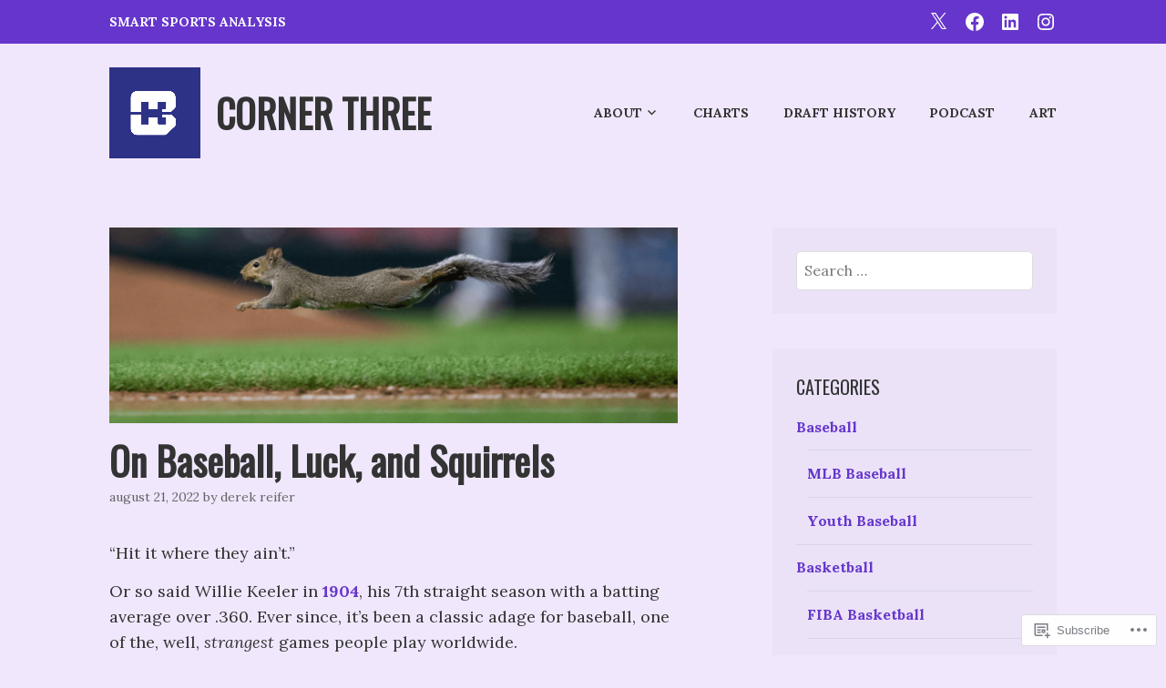

--- FILE ---
content_type: text/html; charset=UTF-8
request_url: https://cornerthree.net/
body_size: 69120
content:
<!DOCTYPE html>
<html lang="en">
<head>
<meta charset="UTF-8">
<meta name="viewport" content="width=device-width, initial-scale=1">
<link rel="profile" href="http://gmpg.org/xfn/11">
<link rel="pingback" href="https://cornerthree.net/xmlrpc.php">

<title>Corner Three &#8211; Smart Sports Analysis</title>
<script type="text/javascript">
  WebFontConfig = {"google":{"families":["Oswald:r:latin,latin-ext","Lora:r,i,b,bi:latin,latin-ext"]},"api_url":"https:\/\/fonts-api.wp.com\/css"};
  (function() {
    var wf = document.createElement('script');
    wf.src = '/wp-content/plugins/custom-fonts/js/webfont.js';
    wf.type = 'text/javascript';
    wf.async = 'true';
    var s = document.getElementsByTagName('script')[0];
    s.parentNode.insertBefore(wf, s);
	})();
</script><style id="jetpack-custom-fonts-css">.wf-active body, .wf-active button, .wf-active input, .wf-active select, .wf-active textarea{font-family:"Lora",serif}.wf-active h1, .wf-active h2, .wf-active h3, .wf-active h4, .wf-active h5, .wf-active h6{font-weight:400;font-family:"Oswald",sans-serif;font-style:normal}.wf-active h1{font-style:normal;font-weight:400}.wf-active h2{font-style:normal;font-weight:400}.wf-active h3{font-style:normal;font-weight:400}.wf-active h4{font-style:normal;font-weight:400}.wf-active h5{font-style:normal;font-weight:400}.wf-active h6{font-style:normal;font-weight:400}.wf-active .entry-title{font-style:normal;font-weight:400}.wf-active .front-testimonials .hentry .entry-title{font-style:normal;font-weight:400}.wf-active .recent-posts .recent-posts-title{font-weight:400;font-style:normal}.wf-active .recent-posts .entry-title{font-style:normal;font-weight:400}.wf-active .site-title{font-family:"Oswald",sans-serif;font-weight:400;font-style:normal}.wf-active .comment-reply-title, .wf-active .comments-title{font-style:normal;font-weight:400}.wf-active .widget-title{font-style:normal;font-weight:400}.wf-active .site-content .full-width-widget-area .widget-title{font-weight:400;font-style:normal}@media screen and (min-width: 768px){.wf-active .site-title{font-style:normal;font-weight:400}}@media screen and (min-width: 768px){.wf-active .front-testimonials .hentry .entry-title{font-style:normal;font-weight:400}}@media screen and (min-width: 768px){.wf-active .recent-posts .recent-posts-title{font-style:normal;font-weight:400}}@media screen and (min-width: 768px){.wf-active .recent-posts .entry-title{font-style:normal;font-weight:400}}@media screen and (min-width: 768px){.wf-active .entry-title{font-style:normal;font-weight:400}}@media screen and (min-width: 768px){.wf-active .widget-title{font-style:normal;font-weight:400}}@media screen and (min-width: 768px){.wf-active .site-content .full-width-widget-area .widget-title{font-style:normal;font-weight:400}}@media screen and (min-width: 768px){.wf-active .comment-reply-title, .wf-active .comments-title{font-style:normal;font-weight:400}}@media screen and (min-width: 768px){.wf-active h1{font-style:normal;font-weight:400}}@media screen and (min-width: 768px){.wf-active h2{font-style:normal;font-weight:400}}@media screen and (min-width: 768px){.wf-active h3{font-style:normal;font-weight:400}}@media screen and (min-width: 768px){.wf-active h4{font-style:normal;font-weight:400}}@media screen and (min-width: 768px){.wf-active h5{font-style:normal;font-weight:400}}@media screen and (min-width: 768px){.wf-active h6{font-style:normal;font-weight:400}}@media screen and (min-width: 768px){.wf-active .sticking .site-title{font-style:normal;font-weight:400}}</style>
<meta name='robots' content='max-image-preview:large' />

<!-- Async WordPress.com Remote Login -->
<script id="wpcom_remote_login_js">
var wpcom_remote_login_extra_auth = '';
function wpcom_remote_login_remove_dom_node_id( element_id ) {
	var dom_node = document.getElementById( element_id );
	if ( dom_node ) { dom_node.parentNode.removeChild( dom_node ); }
}
function wpcom_remote_login_remove_dom_node_classes( class_name ) {
	var dom_nodes = document.querySelectorAll( '.' + class_name );
	for ( var i = 0; i < dom_nodes.length; i++ ) {
		dom_nodes[ i ].parentNode.removeChild( dom_nodes[ i ] );
	}
}
function wpcom_remote_login_final_cleanup() {
	wpcom_remote_login_remove_dom_node_classes( "wpcom_remote_login_msg" );
	wpcom_remote_login_remove_dom_node_id( "wpcom_remote_login_key" );
	wpcom_remote_login_remove_dom_node_id( "wpcom_remote_login_validate" );
	wpcom_remote_login_remove_dom_node_id( "wpcom_remote_login_js" );
	wpcom_remote_login_remove_dom_node_id( "wpcom_request_access_iframe" );
	wpcom_remote_login_remove_dom_node_id( "wpcom_request_access_styles" );
}

// Watch for messages back from the remote login
window.addEventListener( "message", function( e ) {
	if ( e.origin === "https://r-login.wordpress.com" ) {
		var data = {};
		try {
			data = JSON.parse( e.data );
		} catch( e ) {
			wpcom_remote_login_final_cleanup();
			return;
		}

		if ( data.msg === 'LOGIN' ) {
			// Clean up the login check iframe
			wpcom_remote_login_remove_dom_node_id( "wpcom_remote_login_key" );

			var id_regex = new RegExp( /^[0-9]+$/ );
			var token_regex = new RegExp( /^.*|.*|.*$/ );
			if (
				token_regex.test( data.token )
				&& id_regex.test( data.wpcomid )
			) {
				// We have everything we need to ask for a login
				var script = document.createElement( "script" );
				script.setAttribute( "id", "wpcom_remote_login_validate" );
				script.src = '/remote-login.php?wpcom_remote_login=validate'
					+ '&wpcomid=' + data.wpcomid
					+ '&token=' + encodeURIComponent( data.token )
					+ '&host=' + window.location.protocol
					+ '//' + window.location.hostname
					+ '&postid=4375'
					+ '&is_singular=';
				document.body.appendChild( script );
			}

			return;
		}

		// Safari ITP, not logged in, so redirect
		if ( data.msg === 'LOGIN-REDIRECT' ) {
			window.location = 'https://wordpress.com/log-in?redirect_to=' + window.location.href;
			return;
		}

		// Safari ITP, storage access failed, remove the request
		if ( data.msg === 'LOGIN-REMOVE' ) {
			var css_zap = 'html { -webkit-transition: margin-top 1s; transition: margin-top 1s; } /* 9001 */ html { margin-top: 0 !important; } * html body { margin-top: 0 !important; } @media screen and ( max-width: 782px ) { html { margin-top: 0 !important; } * html body { margin-top: 0 !important; } }';
			var style_zap = document.createElement( 'style' );
			style_zap.type = 'text/css';
			style_zap.appendChild( document.createTextNode( css_zap ) );
			document.body.appendChild( style_zap );

			var e = document.getElementById( 'wpcom_request_access_iframe' );
			e.parentNode.removeChild( e );

			document.cookie = 'wordpress_com_login_access=denied; path=/; max-age=31536000';

			return;
		}

		// Safari ITP
		if ( data.msg === 'REQUEST_ACCESS' ) {
			console.log( 'request access: safari' );

			// Check ITP iframe enable/disable knob
			if ( wpcom_remote_login_extra_auth !== 'safari_itp_iframe' ) {
				return;
			}

			// If we are in a "private window" there is no ITP.
			var private_window = false;
			try {
				var opendb = window.openDatabase( null, null, null, null );
			} catch( e ) {
				private_window = true;
			}

			if ( private_window ) {
				console.log( 'private window' );
				return;
			}

			var iframe = document.createElement( 'iframe' );
			iframe.id = 'wpcom_request_access_iframe';
			iframe.setAttribute( 'scrolling', 'no' );
			iframe.setAttribute( 'sandbox', 'allow-storage-access-by-user-activation allow-scripts allow-same-origin allow-top-navigation-by-user-activation' );
			iframe.src = 'https://r-login.wordpress.com/remote-login.php?wpcom_remote_login=request_access&origin=' + encodeURIComponent( data.origin ) + '&wpcomid=' + encodeURIComponent( data.wpcomid );

			var css = 'html { -webkit-transition: margin-top 1s; transition: margin-top 1s; } /* 9001 */ html { margin-top: 46px !important; } * html body { margin-top: 46px !important; } @media screen and ( max-width: 660px ) { html { margin-top: 71px !important; } * html body { margin-top: 71px !important; } #wpcom_request_access_iframe { display: block; height: 71px !important; } } #wpcom_request_access_iframe { border: 0px; height: 46px; position: fixed; top: 0; left: 0; width: 100%; min-width: 100%; z-index: 99999; background: #23282d; } ';

			var style = document.createElement( 'style' );
			style.type = 'text/css';
			style.id = 'wpcom_request_access_styles';
			style.appendChild( document.createTextNode( css ) );
			document.body.appendChild( style );

			document.body.appendChild( iframe );
		}

		if ( data.msg === 'DONE' ) {
			wpcom_remote_login_final_cleanup();
		}
	}
}, false );

// Inject the remote login iframe after the page has had a chance to load
// more critical resources
window.addEventListener( "DOMContentLoaded", function( e ) {
	var iframe = document.createElement( "iframe" );
	iframe.style.display = "none";
	iframe.setAttribute( "scrolling", "no" );
	iframe.setAttribute( "id", "wpcom_remote_login_key" );
	iframe.src = "https://r-login.wordpress.com/remote-login.php"
		+ "?wpcom_remote_login=key"
		+ "&origin=aHR0cHM6Ly9jb3JuZXJ0aHJlZS5uZXQ%3D"
		+ "&wpcomid=65320969"
		+ "&time=" + Math.floor( Date.now() / 1000 );
	document.body.appendChild( iframe );
}, false );
</script>
<link rel='dns-prefetch' href='//s0.wp.com' />
<link rel="alternate" type="application/rss+xml" title="Corner Three &raquo; Feed" href="https://cornerthree.net/feed/" />
<link rel="alternate" type="application/rss+xml" title="Corner Three &raquo; Comments Feed" href="https://cornerthree.net/comments/feed/" />
	<script type="text/javascript">
		/* <![CDATA[ */
		function addLoadEvent(func) {
			var oldonload = window.onload;
			if (typeof window.onload != 'function') {
				window.onload = func;
			} else {
				window.onload = function () {
					oldonload();
					func();
				}
			}
		}
		/* ]]> */
	</script>
	<link crossorigin='anonymous' rel='stylesheet' id='all-css-0-1' href='/wp-content/mu-plugins/jetpack-plugin/moon/modules/infinite-scroll/infinity.css?m=1753284714i&cssminify=yes' type='text/css' media='all' />
<style id='wp-emoji-styles-inline-css'>

	img.wp-smiley, img.emoji {
		display: inline !important;
		border: none !important;
		box-shadow: none !important;
		height: 1em !important;
		width: 1em !important;
		margin: 0 0.07em !important;
		vertical-align: -0.1em !important;
		background: none !important;
		padding: 0 !important;
	}
/*# sourceURL=wp-emoji-styles-inline-css */
</style>
<link crossorigin='anonymous' rel='stylesheet' id='all-css-2-1' href='/wp-content/plugins/gutenberg-core/v22.2.0/build/styles/block-library/style.css?m=1764855221i&cssminify=yes' type='text/css' media='all' />
<style id='wp-block-library-inline-css'>
.has-text-align-justify {
	text-align:justify;
}
.has-text-align-justify{text-align:justify;}

/*# sourceURL=wp-block-library-inline-css */
</style><style id='wp-block-paragraph-inline-css'>
.is-small-text{font-size:.875em}.is-regular-text{font-size:1em}.is-large-text{font-size:2.25em}.is-larger-text{font-size:3em}.has-drop-cap:not(:focus):first-letter{float:left;font-size:8.4em;font-style:normal;font-weight:100;line-height:.68;margin:.05em .1em 0 0;text-transform:uppercase}body.rtl .has-drop-cap:not(:focus):first-letter{float:none;margin-left:.1em}p.has-drop-cap.has-background{overflow:hidden}:root :where(p.has-background){padding:1.25em 2.375em}:where(p.has-text-color:not(.has-link-color)) a{color:inherit}p.has-text-align-left[style*="writing-mode:vertical-lr"],p.has-text-align-right[style*="writing-mode:vertical-rl"]{rotate:180deg}
/*# sourceURL=/wp-content/plugins/gutenberg-core/v22.2.0/build/styles/block-library/paragraph/style.css */
</style>
<style id='global-styles-inline-css'>
:root{--wp--preset--aspect-ratio--square: 1;--wp--preset--aspect-ratio--4-3: 4/3;--wp--preset--aspect-ratio--3-4: 3/4;--wp--preset--aspect-ratio--3-2: 3/2;--wp--preset--aspect-ratio--2-3: 2/3;--wp--preset--aspect-ratio--16-9: 16/9;--wp--preset--aspect-ratio--9-16: 9/16;--wp--preset--color--black: #333333;--wp--preset--color--cyan-bluish-gray: #abb8c3;--wp--preset--color--white: #ffffff;--wp--preset--color--pale-pink: #f78da7;--wp--preset--color--vivid-red: #cf2e2e;--wp--preset--color--luminous-vivid-orange: #ff6900;--wp--preset--color--luminous-vivid-amber: #fcb900;--wp--preset--color--light-green-cyan: #7bdcb5;--wp--preset--color--vivid-green-cyan: #00d084;--wp--preset--color--pale-cyan-blue: #8ed1fc;--wp--preset--color--vivid-cyan-blue: #0693e3;--wp--preset--color--vivid-purple: #9b51e0;--wp--preset--color--medium-gray: #999999;--wp--preset--color--light-gray: #dddddd;--wp--preset--color--purple: #6636cc;--wp--preset--color--dark-purple: #471e9e;--wp--preset--color--green: #85cc36;--wp--preset--color--dark-green: #609d1b;--wp--preset--gradient--vivid-cyan-blue-to-vivid-purple: linear-gradient(135deg,rgb(6,147,227) 0%,rgb(155,81,224) 100%);--wp--preset--gradient--light-green-cyan-to-vivid-green-cyan: linear-gradient(135deg,rgb(122,220,180) 0%,rgb(0,208,130) 100%);--wp--preset--gradient--luminous-vivid-amber-to-luminous-vivid-orange: linear-gradient(135deg,rgb(252,185,0) 0%,rgb(255,105,0) 100%);--wp--preset--gradient--luminous-vivid-orange-to-vivid-red: linear-gradient(135deg,rgb(255,105,0) 0%,rgb(207,46,46) 100%);--wp--preset--gradient--very-light-gray-to-cyan-bluish-gray: linear-gradient(135deg,rgb(238,238,238) 0%,rgb(169,184,195) 100%);--wp--preset--gradient--cool-to-warm-spectrum: linear-gradient(135deg,rgb(74,234,220) 0%,rgb(151,120,209) 20%,rgb(207,42,186) 40%,rgb(238,44,130) 60%,rgb(251,105,98) 80%,rgb(254,248,76) 100%);--wp--preset--gradient--blush-light-purple: linear-gradient(135deg,rgb(255,206,236) 0%,rgb(152,150,240) 100%);--wp--preset--gradient--blush-bordeaux: linear-gradient(135deg,rgb(254,205,165) 0%,rgb(254,45,45) 50%,rgb(107,0,62) 100%);--wp--preset--gradient--luminous-dusk: linear-gradient(135deg,rgb(255,203,112) 0%,rgb(199,81,192) 50%,rgb(65,88,208) 100%);--wp--preset--gradient--pale-ocean: linear-gradient(135deg,rgb(255,245,203) 0%,rgb(182,227,212) 50%,rgb(51,167,181) 100%);--wp--preset--gradient--electric-grass: linear-gradient(135deg,rgb(202,248,128) 0%,rgb(113,206,126) 100%);--wp--preset--gradient--midnight: linear-gradient(135deg,rgb(2,3,129) 0%,rgb(40,116,252) 100%);--wp--preset--font-size--small: 13px;--wp--preset--font-size--medium: 20px;--wp--preset--font-size--large: 36px;--wp--preset--font-size--x-large: 42px;--wp--preset--font-family--albert-sans: 'Albert Sans', sans-serif;--wp--preset--font-family--alegreya: Alegreya, serif;--wp--preset--font-family--arvo: Arvo, serif;--wp--preset--font-family--bodoni-moda: 'Bodoni Moda', serif;--wp--preset--font-family--bricolage-grotesque: 'Bricolage Grotesque', sans-serif;--wp--preset--font-family--cabin: Cabin, sans-serif;--wp--preset--font-family--chivo: Chivo, sans-serif;--wp--preset--font-family--commissioner: Commissioner, sans-serif;--wp--preset--font-family--cormorant: Cormorant, serif;--wp--preset--font-family--courier-prime: 'Courier Prime', monospace;--wp--preset--font-family--crimson-pro: 'Crimson Pro', serif;--wp--preset--font-family--dm-mono: 'DM Mono', monospace;--wp--preset--font-family--dm-sans: 'DM Sans', sans-serif;--wp--preset--font-family--dm-serif-display: 'DM Serif Display', serif;--wp--preset--font-family--domine: Domine, serif;--wp--preset--font-family--eb-garamond: 'EB Garamond', serif;--wp--preset--font-family--epilogue: Epilogue, sans-serif;--wp--preset--font-family--fahkwang: Fahkwang, sans-serif;--wp--preset--font-family--figtree: Figtree, sans-serif;--wp--preset--font-family--fira-sans: 'Fira Sans', sans-serif;--wp--preset--font-family--fjalla-one: 'Fjalla One', sans-serif;--wp--preset--font-family--fraunces: Fraunces, serif;--wp--preset--font-family--gabarito: Gabarito, system-ui;--wp--preset--font-family--ibm-plex-mono: 'IBM Plex Mono', monospace;--wp--preset--font-family--ibm-plex-sans: 'IBM Plex Sans', sans-serif;--wp--preset--font-family--ibarra-real-nova: 'Ibarra Real Nova', serif;--wp--preset--font-family--instrument-serif: 'Instrument Serif', serif;--wp--preset--font-family--inter: Inter, sans-serif;--wp--preset--font-family--josefin-sans: 'Josefin Sans', sans-serif;--wp--preset--font-family--jost: Jost, sans-serif;--wp--preset--font-family--libre-baskerville: 'Libre Baskerville', serif;--wp--preset--font-family--libre-franklin: 'Libre Franklin', sans-serif;--wp--preset--font-family--literata: Literata, serif;--wp--preset--font-family--lora: Lora, serif;--wp--preset--font-family--merriweather: Merriweather, serif;--wp--preset--font-family--montserrat: Montserrat, sans-serif;--wp--preset--font-family--newsreader: Newsreader, serif;--wp--preset--font-family--noto-sans-mono: 'Noto Sans Mono', sans-serif;--wp--preset--font-family--nunito: Nunito, sans-serif;--wp--preset--font-family--open-sans: 'Open Sans', sans-serif;--wp--preset--font-family--overpass: Overpass, sans-serif;--wp--preset--font-family--pt-serif: 'PT Serif', serif;--wp--preset--font-family--petrona: Petrona, serif;--wp--preset--font-family--piazzolla: Piazzolla, serif;--wp--preset--font-family--playfair-display: 'Playfair Display', serif;--wp--preset--font-family--plus-jakarta-sans: 'Plus Jakarta Sans', sans-serif;--wp--preset--font-family--poppins: Poppins, sans-serif;--wp--preset--font-family--raleway: Raleway, sans-serif;--wp--preset--font-family--roboto: Roboto, sans-serif;--wp--preset--font-family--roboto-slab: 'Roboto Slab', serif;--wp--preset--font-family--rubik: Rubik, sans-serif;--wp--preset--font-family--rufina: Rufina, serif;--wp--preset--font-family--sora: Sora, sans-serif;--wp--preset--font-family--source-sans-3: 'Source Sans 3', sans-serif;--wp--preset--font-family--source-serif-4: 'Source Serif 4', serif;--wp--preset--font-family--space-mono: 'Space Mono', monospace;--wp--preset--font-family--syne: Syne, sans-serif;--wp--preset--font-family--texturina: Texturina, serif;--wp--preset--font-family--urbanist: Urbanist, sans-serif;--wp--preset--font-family--work-sans: 'Work Sans', sans-serif;--wp--preset--spacing--20: 0.44rem;--wp--preset--spacing--30: 0.67rem;--wp--preset--spacing--40: 1rem;--wp--preset--spacing--50: 1.5rem;--wp--preset--spacing--60: 2.25rem;--wp--preset--spacing--70: 3.38rem;--wp--preset--spacing--80: 5.06rem;--wp--preset--shadow--natural: 6px 6px 9px rgba(0, 0, 0, 0.2);--wp--preset--shadow--deep: 12px 12px 50px rgba(0, 0, 0, 0.4);--wp--preset--shadow--sharp: 6px 6px 0px rgba(0, 0, 0, 0.2);--wp--preset--shadow--outlined: 6px 6px 0px -3px rgb(255, 255, 255), 6px 6px rgb(0, 0, 0);--wp--preset--shadow--crisp: 6px 6px 0px rgb(0, 0, 0);}:where(.is-layout-flex){gap: 0.5em;}:where(.is-layout-grid){gap: 0.5em;}body .is-layout-flex{display: flex;}.is-layout-flex{flex-wrap: wrap;align-items: center;}.is-layout-flex > :is(*, div){margin: 0;}body .is-layout-grid{display: grid;}.is-layout-grid > :is(*, div){margin: 0;}:where(.wp-block-columns.is-layout-flex){gap: 2em;}:where(.wp-block-columns.is-layout-grid){gap: 2em;}:where(.wp-block-post-template.is-layout-flex){gap: 1.25em;}:where(.wp-block-post-template.is-layout-grid){gap: 1.25em;}.has-black-color{color: var(--wp--preset--color--black) !important;}.has-cyan-bluish-gray-color{color: var(--wp--preset--color--cyan-bluish-gray) !important;}.has-white-color{color: var(--wp--preset--color--white) !important;}.has-pale-pink-color{color: var(--wp--preset--color--pale-pink) !important;}.has-vivid-red-color{color: var(--wp--preset--color--vivid-red) !important;}.has-luminous-vivid-orange-color{color: var(--wp--preset--color--luminous-vivid-orange) !important;}.has-luminous-vivid-amber-color{color: var(--wp--preset--color--luminous-vivid-amber) !important;}.has-light-green-cyan-color{color: var(--wp--preset--color--light-green-cyan) !important;}.has-vivid-green-cyan-color{color: var(--wp--preset--color--vivid-green-cyan) !important;}.has-pale-cyan-blue-color{color: var(--wp--preset--color--pale-cyan-blue) !important;}.has-vivid-cyan-blue-color{color: var(--wp--preset--color--vivid-cyan-blue) !important;}.has-vivid-purple-color{color: var(--wp--preset--color--vivid-purple) !important;}.has-black-background-color{background-color: var(--wp--preset--color--black) !important;}.has-cyan-bluish-gray-background-color{background-color: var(--wp--preset--color--cyan-bluish-gray) !important;}.has-white-background-color{background-color: var(--wp--preset--color--white) !important;}.has-pale-pink-background-color{background-color: var(--wp--preset--color--pale-pink) !important;}.has-vivid-red-background-color{background-color: var(--wp--preset--color--vivid-red) !important;}.has-luminous-vivid-orange-background-color{background-color: var(--wp--preset--color--luminous-vivid-orange) !important;}.has-luminous-vivid-amber-background-color{background-color: var(--wp--preset--color--luminous-vivid-amber) !important;}.has-light-green-cyan-background-color{background-color: var(--wp--preset--color--light-green-cyan) !important;}.has-vivid-green-cyan-background-color{background-color: var(--wp--preset--color--vivid-green-cyan) !important;}.has-pale-cyan-blue-background-color{background-color: var(--wp--preset--color--pale-cyan-blue) !important;}.has-vivid-cyan-blue-background-color{background-color: var(--wp--preset--color--vivid-cyan-blue) !important;}.has-vivid-purple-background-color{background-color: var(--wp--preset--color--vivid-purple) !important;}.has-black-border-color{border-color: var(--wp--preset--color--black) !important;}.has-cyan-bluish-gray-border-color{border-color: var(--wp--preset--color--cyan-bluish-gray) !important;}.has-white-border-color{border-color: var(--wp--preset--color--white) !important;}.has-pale-pink-border-color{border-color: var(--wp--preset--color--pale-pink) !important;}.has-vivid-red-border-color{border-color: var(--wp--preset--color--vivid-red) !important;}.has-luminous-vivid-orange-border-color{border-color: var(--wp--preset--color--luminous-vivid-orange) !important;}.has-luminous-vivid-amber-border-color{border-color: var(--wp--preset--color--luminous-vivid-amber) !important;}.has-light-green-cyan-border-color{border-color: var(--wp--preset--color--light-green-cyan) !important;}.has-vivid-green-cyan-border-color{border-color: var(--wp--preset--color--vivid-green-cyan) !important;}.has-pale-cyan-blue-border-color{border-color: var(--wp--preset--color--pale-cyan-blue) !important;}.has-vivid-cyan-blue-border-color{border-color: var(--wp--preset--color--vivid-cyan-blue) !important;}.has-vivid-purple-border-color{border-color: var(--wp--preset--color--vivid-purple) !important;}.has-vivid-cyan-blue-to-vivid-purple-gradient-background{background: var(--wp--preset--gradient--vivid-cyan-blue-to-vivid-purple) !important;}.has-light-green-cyan-to-vivid-green-cyan-gradient-background{background: var(--wp--preset--gradient--light-green-cyan-to-vivid-green-cyan) !important;}.has-luminous-vivid-amber-to-luminous-vivid-orange-gradient-background{background: var(--wp--preset--gradient--luminous-vivid-amber-to-luminous-vivid-orange) !important;}.has-luminous-vivid-orange-to-vivid-red-gradient-background{background: var(--wp--preset--gradient--luminous-vivid-orange-to-vivid-red) !important;}.has-very-light-gray-to-cyan-bluish-gray-gradient-background{background: var(--wp--preset--gradient--very-light-gray-to-cyan-bluish-gray) !important;}.has-cool-to-warm-spectrum-gradient-background{background: var(--wp--preset--gradient--cool-to-warm-spectrum) !important;}.has-blush-light-purple-gradient-background{background: var(--wp--preset--gradient--blush-light-purple) !important;}.has-blush-bordeaux-gradient-background{background: var(--wp--preset--gradient--blush-bordeaux) !important;}.has-luminous-dusk-gradient-background{background: var(--wp--preset--gradient--luminous-dusk) !important;}.has-pale-ocean-gradient-background{background: var(--wp--preset--gradient--pale-ocean) !important;}.has-electric-grass-gradient-background{background: var(--wp--preset--gradient--electric-grass) !important;}.has-midnight-gradient-background{background: var(--wp--preset--gradient--midnight) !important;}.has-small-font-size{font-size: var(--wp--preset--font-size--small) !important;}.has-medium-font-size{font-size: var(--wp--preset--font-size--medium) !important;}.has-large-font-size{font-size: var(--wp--preset--font-size--large) !important;}.has-x-large-font-size{font-size: var(--wp--preset--font-size--x-large) !important;}.has-albert-sans-font-family{font-family: var(--wp--preset--font-family--albert-sans) !important;}.has-alegreya-font-family{font-family: var(--wp--preset--font-family--alegreya) !important;}.has-arvo-font-family{font-family: var(--wp--preset--font-family--arvo) !important;}.has-bodoni-moda-font-family{font-family: var(--wp--preset--font-family--bodoni-moda) !important;}.has-bricolage-grotesque-font-family{font-family: var(--wp--preset--font-family--bricolage-grotesque) !important;}.has-cabin-font-family{font-family: var(--wp--preset--font-family--cabin) !important;}.has-chivo-font-family{font-family: var(--wp--preset--font-family--chivo) !important;}.has-commissioner-font-family{font-family: var(--wp--preset--font-family--commissioner) !important;}.has-cormorant-font-family{font-family: var(--wp--preset--font-family--cormorant) !important;}.has-courier-prime-font-family{font-family: var(--wp--preset--font-family--courier-prime) !important;}.has-crimson-pro-font-family{font-family: var(--wp--preset--font-family--crimson-pro) !important;}.has-dm-mono-font-family{font-family: var(--wp--preset--font-family--dm-mono) !important;}.has-dm-sans-font-family{font-family: var(--wp--preset--font-family--dm-sans) !important;}.has-dm-serif-display-font-family{font-family: var(--wp--preset--font-family--dm-serif-display) !important;}.has-domine-font-family{font-family: var(--wp--preset--font-family--domine) !important;}.has-eb-garamond-font-family{font-family: var(--wp--preset--font-family--eb-garamond) !important;}.has-epilogue-font-family{font-family: var(--wp--preset--font-family--epilogue) !important;}.has-fahkwang-font-family{font-family: var(--wp--preset--font-family--fahkwang) !important;}.has-figtree-font-family{font-family: var(--wp--preset--font-family--figtree) !important;}.has-fira-sans-font-family{font-family: var(--wp--preset--font-family--fira-sans) !important;}.has-fjalla-one-font-family{font-family: var(--wp--preset--font-family--fjalla-one) !important;}.has-fraunces-font-family{font-family: var(--wp--preset--font-family--fraunces) !important;}.has-gabarito-font-family{font-family: var(--wp--preset--font-family--gabarito) !important;}.has-ibm-plex-mono-font-family{font-family: var(--wp--preset--font-family--ibm-plex-mono) !important;}.has-ibm-plex-sans-font-family{font-family: var(--wp--preset--font-family--ibm-plex-sans) !important;}.has-ibarra-real-nova-font-family{font-family: var(--wp--preset--font-family--ibarra-real-nova) !important;}.has-instrument-serif-font-family{font-family: var(--wp--preset--font-family--instrument-serif) !important;}.has-inter-font-family{font-family: var(--wp--preset--font-family--inter) !important;}.has-josefin-sans-font-family{font-family: var(--wp--preset--font-family--josefin-sans) !important;}.has-jost-font-family{font-family: var(--wp--preset--font-family--jost) !important;}.has-libre-baskerville-font-family{font-family: var(--wp--preset--font-family--libre-baskerville) !important;}.has-libre-franklin-font-family{font-family: var(--wp--preset--font-family--libre-franklin) !important;}.has-literata-font-family{font-family: var(--wp--preset--font-family--literata) !important;}.has-lora-font-family{font-family: var(--wp--preset--font-family--lora) !important;}.has-merriweather-font-family{font-family: var(--wp--preset--font-family--merriweather) !important;}.has-montserrat-font-family{font-family: var(--wp--preset--font-family--montserrat) !important;}.has-newsreader-font-family{font-family: var(--wp--preset--font-family--newsreader) !important;}.has-noto-sans-mono-font-family{font-family: var(--wp--preset--font-family--noto-sans-mono) !important;}.has-nunito-font-family{font-family: var(--wp--preset--font-family--nunito) !important;}.has-open-sans-font-family{font-family: var(--wp--preset--font-family--open-sans) !important;}.has-overpass-font-family{font-family: var(--wp--preset--font-family--overpass) !important;}.has-pt-serif-font-family{font-family: var(--wp--preset--font-family--pt-serif) !important;}.has-petrona-font-family{font-family: var(--wp--preset--font-family--petrona) !important;}.has-piazzolla-font-family{font-family: var(--wp--preset--font-family--piazzolla) !important;}.has-playfair-display-font-family{font-family: var(--wp--preset--font-family--playfair-display) !important;}.has-plus-jakarta-sans-font-family{font-family: var(--wp--preset--font-family--plus-jakarta-sans) !important;}.has-poppins-font-family{font-family: var(--wp--preset--font-family--poppins) !important;}.has-raleway-font-family{font-family: var(--wp--preset--font-family--raleway) !important;}.has-roboto-font-family{font-family: var(--wp--preset--font-family--roboto) !important;}.has-roboto-slab-font-family{font-family: var(--wp--preset--font-family--roboto-slab) !important;}.has-rubik-font-family{font-family: var(--wp--preset--font-family--rubik) !important;}.has-rufina-font-family{font-family: var(--wp--preset--font-family--rufina) !important;}.has-sora-font-family{font-family: var(--wp--preset--font-family--sora) !important;}.has-source-sans-3-font-family{font-family: var(--wp--preset--font-family--source-sans-3) !important;}.has-source-serif-4-font-family{font-family: var(--wp--preset--font-family--source-serif-4) !important;}.has-space-mono-font-family{font-family: var(--wp--preset--font-family--space-mono) !important;}.has-syne-font-family{font-family: var(--wp--preset--font-family--syne) !important;}.has-texturina-font-family{font-family: var(--wp--preset--font-family--texturina) !important;}.has-urbanist-font-family{font-family: var(--wp--preset--font-family--urbanist) !important;}.has-work-sans-font-family{font-family: var(--wp--preset--font-family--work-sans) !important;}
/*# sourceURL=global-styles-inline-css */
</style>

<style id='classic-theme-styles-inline-css'>
/*! This file is auto-generated */
.wp-block-button__link{color:#fff;background-color:#32373c;border-radius:9999px;box-shadow:none;text-decoration:none;padding:calc(.667em + 2px) calc(1.333em + 2px);font-size:1.125em}.wp-block-file__button{background:#32373c;color:#fff;text-decoration:none}
/*# sourceURL=/wp-includes/css/classic-themes.min.css */
</style>
<link crossorigin='anonymous' rel='stylesheet' id='all-css-4-1' href='/_static/??-eJyNUUGOwjAM/BCuVegKLqt9CkpTC0zjJIoTEL8npYitBEJcImcyMx47eIlgg8/kM0ZXDuwVbehdsKPiuml3TQvKEh1BonPT4cCanwzQfHXUWNUVLoykwL9XoopLNHliCA1syJFU2ifZJVYN9H1MpAr1FC4C+ViF+qKbYYylx9Gk4g2+j/XKm6f4FOREORo7Pu4oIXjcs7d4IE+Jq0Lfl190n2zuSeE+7jcxKjSvZpnn8bg/kx9CQlNyEJMz26fMOqPKdl4gHMlFSqiptg+Wjavf4suynqL8yW+7/dmsd9227U43173PBQ==&cssminify=yes' type='text/css' media='all' />
<style id='karuna-style-inline-css'>
.cat-links, .tags-links { clip: rect(1px, 1px, 1px, 1px); height: 1px; position: absolute; overflow: hidden; width: 1px; }
/*# sourceURL=karuna-style-inline-css */
</style>
<style id='jetpack_facebook_likebox-inline-css'>
.widget_facebook_likebox {
	overflow: hidden;
}

/*# sourceURL=/wp-content/mu-plugins/jetpack-plugin/moon/modules/widgets/facebook-likebox/style.css */
</style>
<link crossorigin='anonymous' rel='stylesheet' id='all-css-6-1' href='/_static/??-eJzTLy/QTc7PK0nNK9HPLdUtyClNz8wr1i9KTcrJTwcy0/WTi5G5ekCujj52Temp+bo5+cmJJZn5eSgc3bScxMwikFb7XFtDE1NLExMLc0OTLACohS2q&cssminify=yes' type='text/css' media='all' />
<style id='jetpack-global-styles-frontend-style-inline-css'>
:root { --font-headings: unset; --font-base: unset; --font-headings-default: -apple-system,BlinkMacSystemFont,"Segoe UI",Roboto,Oxygen-Sans,Ubuntu,Cantarell,"Helvetica Neue",sans-serif; --font-base-default: -apple-system,BlinkMacSystemFont,"Segoe UI",Roboto,Oxygen-Sans,Ubuntu,Cantarell,"Helvetica Neue",sans-serif;}
/*# sourceURL=jetpack-global-styles-frontend-style-inline-css */
</style>
<link crossorigin='anonymous' rel='stylesheet' id='all-css-8-1' href='/wp-content/themes/h4/global.css?m=1420737423i&cssminify=yes' type='text/css' media='all' />
<script type="text/javascript" id="wpcom-actionbar-placeholder-js-extra">
/* <![CDATA[ */
var actionbardata = {"siteID":"65320969","postID":"0","siteURL":"https://cornerthree.net","xhrURL":"https://cornerthree.net/wp-admin/admin-ajax.php","nonce":"d0006d02e8","isLoggedIn":"","statusMessage":"","subsEmailDefault":"instantly","proxyScriptUrl":"https://s0.wp.com/wp-content/js/wpcom-proxy-request.js?m=1513050504i&amp;ver=20211021","i18n":{"followedText":"New posts from this site will now appear in your \u003Ca href=\"https://wordpress.com/reader\"\u003EReader\u003C/a\u003E","foldBar":"Collapse this bar","unfoldBar":"Expand this bar","shortLinkCopied":"Shortlink copied to clipboard."}};
//# sourceURL=wpcom-actionbar-placeholder-js-extra
/* ]]> */
</script>
<script type="text/javascript" id="jetpack-mu-wpcom-settings-js-before">
/* <![CDATA[ */
var JETPACK_MU_WPCOM_SETTINGS = {"assetsUrl":"https://s0.wp.com/wp-content/mu-plugins/jetpack-mu-wpcom-plugin/moon/jetpack_vendor/automattic/jetpack-mu-wpcom/src/build/"};
//# sourceURL=jetpack-mu-wpcom-settings-js-before
/* ]]> */
</script>
<script crossorigin='anonymous' type='text/javascript'  src='/wp-content/js/rlt-proxy.js?m=1720530689i'></script>
<script type="text/javascript" id="rlt-proxy-js-after">
/* <![CDATA[ */
	rltInitialize( {"token":null,"iframeOrigins":["https:\/\/widgets.wp.com"]} );
//# sourceURL=rlt-proxy-js-after
/* ]]> */
</script>
<link rel="EditURI" type="application/rsd+xml" title="RSD" href="https://cornerthreedotnet.wordpress.com/xmlrpc.php?rsd" />
<meta name="generator" content="WordPress.com" />
<link rel='shortlink' href='https://wp.me/4q4Y1' />

<!-- Jetpack Open Graph Tags -->
<meta property="og:type" content="website" />
<meta property="og:title" content="Corner Three" />
<meta property="og:description" content="Smart Sports Analysis" />
<meta property="og:url" content="https://cornerthree.net/" />
<meta property="og:site_name" content="Corner Three" />
<meta property="og:image" content="https://cornerthree.net/wp-content/uploads/2020/01/cropped-d587fea1-96ad-4452-a5e6-97b049f7dab1-5.png?w=200" />
<meta property="og:image:width" content="200" />
<meta property="og:image:height" content="200" />
<meta property="og:image:alt" content="" />
<meta property="og:locale" content="en_US" />
<meta name="twitter:creator" content="@corner3sports" />
<meta name="twitter:site" content="@corner3sports" />

<!-- End Jetpack Open Graph Tags -->
<link rel='openid.server' href='https://cornerthree.net/?openidserver=1' />
<link rel='openid.delegate' href='https://cornerthree.net/' />
<link rel="search" type="application/opensearchdescription+xml" href="https://cornerthree.net/osd.xml" title="Corner Three" />
<link rel="search" type="application/opensearchdescription+xml" href="https://s1.wp.com/opensearch.xml" title="WordPress.com" />
<meta name="theme-color" content="#f0e7fd" />
		<style type="text/css">
			.recentcomments a {
				display: inline !important;
				padding: 0 !important;
				margin: 0 !important;
			}

			table.recentcommentsavatartop img.avatar, table.recentcommentsavatarend img.avatar {
				border: 0px;
				margin: 0;
			}

			table.recentcommentsavatartop a, table.recentcommentsavatarend a {
				border: 0px !important;
				background-color: transparent !important;
			}

			td.recentcommentsavatarend, td.recentcommentsavatartop {
				padding: 0px 0px 1px 0px;
				margin: 0px;
			}

			td.recentcommentstextend {
				border: none !important;
				padding: 0px 0px 2px 10px;
			}

			.rtl td.recentcommentstextend {
				padding: 0px 10px 2px 0px;
			}

			td.recentcommentstexttop {
				border: none;
				padding: 0px 0px 0px 10px;
			}

			.rtl td.recentcommentstexttop {
				padding: 0px 10px 0px 0px;
			}
		</style>
		<meta name="description" content="Smart Sports Analysis" />
<style type="text/css" id="custom-background-css">
body.custom-background { background-color: #f0e7fd; }
</style>
	<style type="text/css" id="custom-colors-css">	@media screen and ( max-width: 767px ) {
		.main-navigation ul ul {
			background-color: transparent !important;
		}
		.main-navigation ul ul a {
			color: inherit !important;
		}
	}
.header-widget-area,
			.header-widget-area #infinite-handle span,
			.header-widget-area .button,
			.header-widget-area a,
			.header-widget-area a:visited,
			.header-widget-area a:hover,
			.header-widget-area a:focus,
			.header-widget-area button,
			.header-widget-area input[type="button"],
			.header-widget-area input[type="reset"],
			.header-widget-area input[type="submit"] { color: #7F7F7F;}
.header-widget-area .button,
			.header-widget-area button,
			.header-widget-area input[type="button"],
			.header-widget-area input[type="reset"],
			.header-widget-area input[type="submit"] { border-color: #7F7F7F;}
.header-widget-area .widget-title,
			.header-widget-area .widget-title a,
			.header-widget-area .widget-title a:visited { color: #7F7F7F;}
.main-navigation ul ul a,
			.main-navigation ul ul a:focus,
			.main-navigation ul ul a:hover,
			.main-navigation ul ul a:visited,
			.main-navigation ul ul a:visited:focus,
			.main-navigation ul ul a:visited:hover,
			.footer-widgets-wrapper,
			.footer-widgets-wrapper a,
			.footer-widgets-wrapper a:visited,
			.footer-widgets-wrapper a:hover,
			.footer-widgets-wrapper a:focus,
			.footer-widgets-wrapper button,
			.footer-widgets-wrapper button:hover,
			.footer-widgets-wrapper button:focus,
			.footer-widgets-wrapper input[type="button"],
			.footer-widgets-wrapper input[type="button"]:hover,
			.footer-widgets-wrapper input[type="button"]:focus,
			.footer-widgets-wrapper input[type="reset"],
			.footer-widgets-wrapper input[type="reset"]:hover,
			.footer-widgets-wrapper input[type="reset"]:focus,
			.footer-widgets-wrapper input[type="submit"],
			.footer-widgets-wrapper input[type="submit"]:hover,
			.footer-widgets-wrapper input[type="submit"]:focus,
			.footer-widgets-wrapper .button,
			.footer-widgets-wrapper .button:hover,
			.footer-widgets-wrapper .button:focus,
			.site-footer,
			.top-bar,
			.top-bar a,
			.top-bar a:visited,
			.top-bar a:hover,
			.top-bar a:focus { color: #FFFFFF;}
.footer-widgets-wrapper .widget-title,
			.footer-widgets-wrapper .widget-title a,
			.footer-widgets-wrapper .widget-title a:visited,
			.footer-widgets-wrapper .widget-title a:hover,
			.footer-widgets-wrapper .widget-title a:focus { color: #FFFFFF;}
.footer-widgets-wrapper button,
			.footer-widgets-wrapper button:hover,
			.footer-widgets-wrapper button:focus,
			.footer-widgets-wrapper input[type="button"],
			.footer-widgets-wrapper input[type="button"]:hover,
			.footer-widgets-wrapper input[type="button"]:focus,
			.footer-widgets-wrapper input[type="reset"],
			.footer-widgets-wrapper input[type="reset"]:hover,
			.footer-widgets-wrapper input[type="reset"]:focus,
			.footer-widgets-wrapper input[type="submit"],
			.footer-widgets-wrapper input[type="submit"]:hover,
			.footer-widgets-wrapper input[type="submit"]:focus,
			.footer-widgets-wrapper .button,
			.footer-widgets-wrapper .button:hover,
			.footer-widgets-wrapper .button:focus { border-color: #FFFFFF;}
body,
			.main-navigation a,
			.main-navigation a:visited,
			.main-navigation a:hover,
			.main-navigation a:focus,
			.main-navigation a:visited:hover,
			.main-navigation a:visited:focus,
			.main-navigation .current_page_item > a,
			.main-navigation .current-menu-item > a,
			.main-navigation .current_page_ancestor > a,
			.main-navigation .current-menu-ancestor > a { color: #333333;}
.entry-meta,
			.entry-footer,
			.entry-meta a,
			.entry-footer a,
			.entry-meta a:visited,
			.entry-footer a:visited,
			.entry-author .author-title { color: #636363;}
.comment-navigation,
			.posts-navigation,
			.post-navigation { border-color: #dddddd;}
.comment-navigation,
			.posts-navigation,
			.post-navigation { border-color: rgba( 221, 221, 221, 0.25 );}
body, .sticky-wrapper, .site-info { background-color: #f0e7fd;}
.main-navigation ul ul,
			.footer-widgets-wrapper,
			.site-footer,
			.top-bar { background-color: #6636cc;}
#infinite-handle span,
			.button,
			button,
			input[type="button"],
			input[type="color"]:focus,
			input[type="date"]:focus,
			input[type="datetime"]:focus,
			input[type="datetime-local"]:focus,
			input[type="email"]:focus,
			input[type="month"]:focus,
			input[type="number"]:focus,
			input[type="password"]:focus,
			input[type="range"]:focus,
			input[type="reset"],
			input[type="search"]:focus,
			input[type="submit"],
			input[type="tel"]:focus,
			input[type="text"]:focus,
			input[type="time"]:focus,
			input[type="url"]:focus,
			input[type="week"]:focus,
			textarea:focus,
			.jetpack-recipe-title { border-color: #6636CC;}
#infinite-handle span,
			.button,
			.comment-navigation a,
			.comment-navigation a:visited,
			.post-navigation a,
			.post-navigation a:visited,
			.posts-navigation a,
			.posts-navigation a:visited,
			a,
			a:visited,
			button,
			input[type="button"],
			input[type="reset"],
			input[type="submit"] { color: #6636CC;}
.header-widget-area { background-color: #85cc36;}
#infinite-handle span:active,
			#infinite-handle span:focus,
			#infinite-handle span:hover,
			.button:active,
			.button:focus,
			.button:hover,
			button:active,
			button:focus,
			button:hover,
			input[type="button"]:active,
			input[type="button"]:focus,
			input[type="button"]:hover,
			input[type="reset"]:active,
			input[type="reset"]:focus,
			input[type="reset"]:hover,
			input[type="submit"]:active,
			input[type="submit"]:focus,
			input[type="submit"]:hover { border-color: #426B14;}
#infinite-handle span:active,
			#infinite-handle span:focus,
			#infinite-handle span:hover,
			.button:active,
			.button:focus,
			.button:hover,
			.comment-navigation a:hover,
			.comment-navigation a:visited:hover,
			.entry-title a:focus,
			.entry-title a:hover,
			.post-navigation a:hover,
			.post-navigation a:visited:hover,
			.posts-navigation a:hover,
			.posts-navigation a:visited:hover,
			a:active,
			a:focus,
			a:hover,
			button:active,
			button:focus,
			button:hover,
			input[type="button"]:active,
			input[type="button"]:focus,
			input[type="button"]:hover,
			input[type="reset"]:active,
			input[type="reset"]:focus,
			input[type="reset"]:hover,
			input[type="submit"]:active,
			input[type="submit"]:focus,
			input[type="submit"]:hover { color: #426B14;}
h1, h2, h3, h4, h5, h6,
			.site-title a,
			.site-title a:visited,
			.entry-title,
			.page-title,
			.entry-title a,
			.entry-title a:visited,
			.widget-title,
			.widget-title a,
			.widget-title a:visited { color: #333333;}
</style>
<link rel="icon" href="https://cornerthree.net/wp-content/uploads/2020/01/cropped-d587fea1-96ad-4452-a5e6-97b049f7dab1-5.png?w=32" sizes="32x32" />
<link rel="icon" href="https://cornerthree.net/wp-content/uploads/2020/01/cropped-d587fea1-96ad-4452-a5e6-97b049f7dab1-5.png?w=192" sizes="192x192" />
<link rel="apple-touch-icon" href="https://cornerthree.net/wp-content/uploads/2020/01/cropped-d587fea1-96ad-4452-a5e6-97b049f7dab1-5.png?w=180" />
<meta name="msapplication-TileImage" content="https://cornerthree.net/wp-content/uploads/2020/01/cropped-d587fea1-96ad-4452-a5e6-97b049f7dab1-5.png?w=270" />
<link crossorigin='anonymous' rel='stylesheet' id='all-css-0-3' href='/_static/??-eJydjdEKwjAMRX/ILcyhwwfxU2RLw8iWNqVpGft7J6jgizAfz+VwLiyxQg2ZQgZfqihl5GAwUY49zi8GrxrgzgFhKCwOrAyGiWNm3eQvqj2HGs0OsLcsivMWWzhS2lvw6oqQAfZJi5F8pPfwbzCzkKvGXoTS+oueBzd/bbpTe+nObXOcHqQUg2Q=&cssminify=yes' type='text/css' media='all' />
</head>

<body class="home blog custom-background wp-custom-logo wp-embed-responsive wp-theme-pubkaruna customizer-styles-applied group-blog hfeed jetpack-reblog-enabled categories-hidden tags-hidden custom-colors">
<div id="page" class="site">
	<a class="skip-link screen-reader-text" href="#content">Skip to content</a>

	<header id="masthead" class="site-header" role="banner">

		<div class="top-bar">
	<div class="top-bar-wrapper">
					<p class="site-description">Smart Sports Analysis</p>
		
					<nav class="jetpack-social-navigation jetpack-social-navigation-svg" aria-label="Social Links Menu">
				<div class="menu-social-container"><ul id="menu-social" class="menu"><li id="menu-item-3064" class="menu-item menu-item-type-custom menu-item-object-custom menu-item-3064"><a href="https://twitter.com/corner3sports"><span class="screen-reader-text">Twitter</span><svg class="icon icon-x" aria-hidden="true" role="img"> <use href="#icon-x" xlink:href="#icon-x"></use> </svg></a></li>
<li id="menu-item-3065" class="menu-item menu-item-type-custom menu-item-object-custom menu-item-3065"><a href="https://www.facebook.com/corner3sports"><span class="screen-reader-text">Facebook</span><svg class="icon icon-facebook" aria-hidden="true" role="img"> <use href="#icon-facebook" xlink:href="#icon-facebook"></use> </svg></a></li>
<li id="menu-item-3108" class="menu-item menu-item-type-custom menu-item-object-custom menu-item-3108"><a href="https://www.linkedin.com/company/13986360/"><span class="screen-reader-text">LinkedIn</span><svg class="icon icon-linkedin" aria-hidden="true" role="img"> <use href="#icon-linkedin" xlink:href="#icon-linkedin"></use> </svg></a></li>
<li id="menu-item-3964" class="menu-item menu-item-type-custom menu-item-object-custom menu-item-3964"><a href="https://www.instagram.com/corner3sports/"><span class="screen-reader-text">Instagram</span><svg class="icon icon-instagram" aria-hidden="true" role="img"> <use href="#icon-instagram" xlink:href="#icon-instagram"></use> </svg></a></li>
</ul></div>			</nav><!-- .jetpack-social-navigation -->
				</div><!-- .top-bar-wrapper -->
</div><!-- .top-bar -->
		<div class="sticky-wrapper">
	<div class="site-branding-wrapper">
		<div class="site-branding">
			<a href="https://cornerthree.net/" class="custom-logo-link" rel="home" aria-current="page"><img width="685" height="686" src="https://cornerthree.net/wp-content/uploads/2021/01/cropped-screen-shot-2021-01-23-at-7.03.23-pm.png" class="custom-logo" alt="Corner Three" decoding="async" srcset="https://cornerthree.net/wp-content/uploads/2021/01/cropped-screen-shot-2021-01-23-at-7.03.23-pm.png?w=685&amp;h=686 685w, https://cornerthree.net/wp-content/uploads/2021/01/cropped-screen-shot-2021-01-23-at-7.03.23-pm.png?w=150&amp;h=150 150w, https://cornerthree.net/wp-content/uploads/2021/01/cropped-screen-shot-2021-01-23-at-7.03.23-pm.png?w=300&amp;h=300 300w, https://cornerthree.net/wp-content/uploads/2021/01/cropped-screen-shot-2021-01-23-at-7.03.23-pm.png?w=768&amp;h=769 768w, https://cornerthree.net/wp-content/uploads/2021/01/cropped-screen-shot-2021-01-23-at-7.03.23-pm.png?w=1022&amp;h=1024 1022w, https://cornerthree.net/wp-content/uploads/2021/01/cropped-screen-shot-2021-01-23-at-7.03.23-pm.png 1130w" sizes="(max-width: 685px) 100vw, 685px" data-attachment-id="3970" data-permalink="https://cornerthree.net/cropped-screen-shot-2021-01-23-at-7-03-23-pm-png/" data-orig-file="https://cornerthree.net/wp-content/uploads/2021/01/cropped-screen-shot-2021-01-23-at-7.03.23-pm.png" data-orig-size="1130,1132" data-comments-opened="1" data-image-meta="{&quot;aperture&quot;:&quot;0&quot;,&quot;credit&quot;:&quot;&quot;,&quot;camera&quot;:&quot;&quot;,&quot;caption&quot;:&quot;&quot;,&quot;created_timestamp&quot;:&quot;0&quot;,&quot;copyright&quot;:&quot;&quot;,&quot;focal_length&quot;:&quot;0&quot;,&quot;iso&quot;:&quot;0&quot;,&quot;shutter_speed&quot;:&quot;0&quot;,&quot;title&quot;:&quot;&quot;,&quot;orientation&quot;:&quot;0&quot;}" data-image-title="cropped-screen-shot-2021-01-23-at-7.03.23-pm.png" data-image-description="&lt;p&gt;https://cornerthreedotnet.files.wordpress.com/2021/01/cropped-screen-shot-2021-01-23-at-7.03.23-pm.png&lt;/p&gt;
" data-image-caption="" data-medium-file="https://cornerthree.net/wp-content/uploads/2021/01/cropped-screen-shot-2021-01-23-at-7.03.23-pm.png?w=300" data-large-file="https://cornerthree.net/wp-content/uploads/2021/01/cropped-screen-shot-2021-01-23-at-7.03.23-pm.png?w=685" /></a>							<h1 class="site-title"><a href="https://cornerthree.net/" rel="home">Corner Three</a></h1>
					</div><!-- .site-branding -->

		<nav id="site-navigation" class="main-navigation" role="navigation">
	<button class="menu-toggle" aria-controls="top-menu" aria-expanded="false"><span class="genericon genericon-menu"></span>Menu</button>
	<div class="menu-menu-1-container"><ul id="top-menu" class="menu"><li id="menu-item-2583" class="menu-item menu-item-type-post_type menu-item-object-page menu-item-has-children menu-item-2583"><a href="https://cornerthree.net/about/">About</a>
<ul class="sub-menu">
	<li id="menu-item-2584" class="menu-item menu-item-type-post_type menu-item-object-page menu-item-2584"><a href="https://cornerthree.net/about/">Blurb</a></li>
	<li id="menu-item-2156" class="menu-item menu-item-type-post_type menu-item-object-page menu-item-2156"><a href="https://cornerthree.net/analytics-in-basketball/">Essay</a></li>
	<li id="menu-item-990" class="menu-item menu-item-type-post_type menu-item-object-page menu-item-990"><a href="https://cornerthree.net/writers/">Writers</a></li>
</ul>
</li>
<li id="menu-item-3968" class="menu-item menu-item-type-post_type menu-item-object-page menu-item-3968"><a href="https://cornerthree.net/charts/">Charts</a></li>
<li id="menu-item-3341" class="menu-item menu-item-type-post_type menu-item-object-page menu-item-3341"><a href="https://cornerthree.net/draft/">Draft History</a></li>
<li id="menu-item-2316" class="menu-item menu-item-type-post_type menu-item-object-page menu-item-2316"><a href="https://cornerthree.net/podcast/">Podcast</a></li>
<li id="menu-item-2580" class="menu-item menu-item-type-post_type menu-item-object-page menu-item-2580"><a href="https://cornerthree.net/art/">Art</a></li>
</ul></div></nav><!-- #site-navigation -->
			</div><!-- .site-branding-wrapper -->
</div><!-- .sticky-wrapper -->
		
		
	</header>
	<div id="content" class="site-content">	<div id="primary" class="content-area">
		<main id="main" class="site-main" role="main">

		
<article id="post-4375" class="post-4375 post type-post status-publish format-standard has-post-thumbnail hentry category-baseball category-mlb-baseball tag-atlanta-braves tag-barry-bonds tag-dominic-smith tag-jeff-mcneil tag-los-angeles-dodgers tag-new-york-mets tag-new-york-yankees tag-philadelphia-phillies tag-seattle-mariners tag-spencer-strider tag-tom-tango tag-willie-keeler tag-zack-wheeler">
			<div class="post-thumbnail">
			<a href="https://cornerthree.net/2022/08/21/on-baseball-luck-and-squirrels/">
				<img width="685" height="236" src="https://cornerthree.net/wp-content/uploads/2022/08/image-25-e1661175831888.png?w=685" class="attachment-karuna-featured-image size-karuna-featured-image wp-post-image" alt="" decoding="async" srcset="https://cornerthree.net/wp-content/uploads/2022/08/image-25-e1661175831888.png?w=685 685w, https://cornerthree.net/wp-content/uploads/2022/08/image-25-e1661175831888.png?w=150 150w, https://cornerthree.net/wp-content/uploads/2022/08/image-25-e1661175831888.png?w=300 300w, https://cornerthree.net/wp-content/uploads/2022/08/image-25-e1661175831888.png?w=768 768w, https://cornerthree.net/wp-content/uploads/2022/08/image-25-e1661175831888.png?w=1024 1024w, https://cornerthree.net/wp-content/uploads/2022/08/image-25-e1661175831888.png 1200w" sizes="(max-width: 685px) 100vw, 685px" data-attachment-id="4462" data-permalink="https://cornerthree.net/2022/08/21/on-baseball-luck-and-squirrels/image-25-3/" data-orig-file="https://cornerthree.net/wp-content/uploads/2022/08/image-25-e1661175831888.png" data-orig-size="1200,413" data-comments-opened="1" data-image-meta="{&quot;aperture&quot;:&quot;0&quot;,&quot;credit&quot;:&quot;&quot;,&quot;camera&quot;:&quot;&quot;,&quot;caption&quot;:&quot;&quot;,&quot;created_timestamp&quot;:&quot;0&quot;,&quot;copyright&quot;:&quot;&quot;,&quot;focal_length&quot;:&quot;0&quot;,&quot;iso&quot;:&quot;0&quot;,&quot;shutter_speed&quot;:&quot;0&quot;,&quot;title&quot;:&quot;&quot;,&quot;orientation&quot;:&quot;0&quot;}" data-image-title="image-25" data-image-description="" data-image-caption="" data-medium-file="https://cornerthree.net/wp-content/uploads/2022/08/image-25-e1661175831888.png?w=300" data-large-file="https://cornerthree.net/wp-content/uploads/2022/08/image-25-e1661175831888.png?w=685" />			</a>
		</div>
	
	<header class="entry-header">
		<h2 class="entry-title"><a href="https://cornerthree.net/2022/08/21/on-baseball-luck-and-squirrels/" rel="bookmark">On Baseball, Luck, and&nbsp;Squirrels</a></h2>				<div class="entry-meta">
			<span class="posted-on"><a href="https://cornerthree.net/2022/08/21/on-baseball-luck-and-squirrels/" rel="bookmark"><time class="entry-date published" datetime="2022-08-21T23:33:04+00:00">August 21, 2022</time><time class="updated" datetime="2022-08-22T15:30:23+00:00">August 22, 2022</time></a></span><span class="byline"> by <span class="author vcard"><a class="url fn n" href="https://cornerthree.net/author/dreif914/">Derek Reifer</a></span></span><span class="cat-links">, posted in <a href="https://cornerthree.net/category/baseball/" rel="category tag">Baseball</a>, <a href="https://cornerthree.net/category/baseball/mlb-baseball/" rel="category tag">MLB Baseball</a></span>		</div><!-- .entry-meta -->			</header>
	<div class="entry-content">
		
<p>&#8220;Hit it where they ain&#8217;t.&#8221;</p>



<p>Or so said Willie Keeler in <a href="https://news.google.com/newspapers?id=7ggbAAAAIBAJ&amp;sjid=rkgEAAAAIBAJ&amp;pg=4433%2C1761576&amp;dq=keep+your+eye+clear+hit+em+where+they+that%27s+all">1904</a>, his 7th straight season with a batting average over .360. Ever since, it&#8217;s been a classic adage for baseball, one of the, well, <em>strangest </em>games people play worldwide.</p>



 <a href="https://cornerthree.net/2022/08/21/on-baseball-luck-and-squirrels/#more-4375" class="more-link">Continue reading <span class="screen-reader-text">&#8220;On Baseball, Luck, and&nbsp;Squirrels&#8221;</span> <span class="meta-nav">&rarr;</span></a>	</div>
		<footer class="entry-footer">
		<span class="tags-links">Tagged <a href="https://cornerthree.net/tag/atlanta-braves/" rel="tag">Atlanta Braves</a>, <a href="https://cornerthree.net/tag/barry-bonds/" rel="tag">Barry Bonds</a>, <a href="https://cornerthree.net/tag/dominic-smith/" rel="tag">Dominic Smith</a>, <a href="https://cornerthree.net/tag/jeff-mcneil/" rel="tag">Jeff McNeil</a>, <a href="https://cornerthree.net/tag/los-angeles-dodgers/" rel="tag">Los Angeles Dodgers</a>, <a href="https://cornerthree.net/tag/new-york-mets/" rel="tag">New York Mets</a>, <a href="https://cornerthree.net/tag/new-york-yankees/" rel="tag">New York Yankees</a>, <a href="https://cornerthree.net/tag/philadelphia-phillies/" rel="tag">Philadelphia Phillies</a>, <a href="https://cornerthree.net/tag/seattle-mariners/" rel="tag">Seattle Mariners</a>, <a href="https://cornerthree.net/tag/spencer-strider/" rel="tag">Spencer Strider</a>, <a href="https://cornerthree.net/tag/tom-tango/" rel="tag">Tom Tango</a>, <a href="https://cornerthree.net/tag/willie-keeler/" rel="tag">Willie Keeler</a>, <a href="https://cornerthree.net/tag/zack-wheeler/" rel="tag">Zack Wheeler</a></span><span class="comments-link"><a href="https://cornerthree.net/2022/08/21/on-baseball-luck-and-squirrels/#respond">Leave a comment</a></span>	</footer><!-- .entry-footer -->
	</article><!-- #post-## -->
<article id="post-4197" class="post-4197 post type-post status-publish format-standard has-post-thumbnail hentry category-basketball category-nba-basketball tag-aaron-gordon tag-aaron-holiday tag-abdel-nader tag-al-horford tag-alec-burks tag-alex-caruso tag-alize-johnson tag-andre-drummond tag-andrew-wiggins tag-anthony-davis tag-atlanta-hawks tag-ayo-dosunmu tag-bam-adebayo tag-ben-mclemore tag-ben-simmons tag-blake-griffin tag-boban-marjanovic tag-bobby-portis tag-bojan-bogdanovic tag-bol-bol tag-bones-hyland tag-boston-celtics tag-bradley-beal tag-brandon-clarke tag-brandon-ingram tag-brook-lopez tag-brooklyn-nets tag-bruce-brown tag-bryn-forbes tag-cade-cunningham tag-cam-reddish tag-cameron-johnson tag-cameron-payne tag-carmelo-anthony tag-carsen-edwards tag-cedi-osman tag-charlotte-hornets tag-chicago-bulls tag-chris-boucher tag-chris-duarte tag-chris-paul tag-chuma-okeke tag-cj-mccollum tag-cleveland-cavaliers tag-clint-capela tag-coby-white tag-cody-martin tag-cody-zeller tag-cole-anthony tag-collin-sexton tag-cory-joseph tag-dallas-mavericks tag-damian-lillard tag-damion-lee tag-danilo-gallinari tag-danny-green tag-darius-garland tag-david-duke tag-davis-bertans tag-dayron-sharpe tag-deandre-hunter tag-deandre-ayton tag-deandre-bembry tag-deandre-jordan tag-deanthony-melton tag-delon-wright tag-demar-derozan tag-dennis-schroder tag-denver-nuggets tag-derrick-jones-jr tag-derrick-rose tag-desmond-bane tag-detroit-pistons tag-devin-booker tag-devonte-graham tag-dewayne-dedmon tag-dillon-brooks tag-dj-stewart-jr tag-domantas-sabonis tag-donovan-mitchell tag-donte-divincenzo tag-dorian-finney-smith tag-draymond-green tag-duncan-robinson tag-dwight-howard tag-dwight-powell tag-dylan-windler tag-elfrid-payton tag-elijah-hughes tag-enes-kanter tag-eric-bledsoe tag-eric-paschall tag-evan-fournier tag-evan-mobley tag-facundo-campazzo tag-frank-jackson tag-frank-kaminsky tag-franz-wagner tag-fred-vanvleet tag-garrett-temple tag-gary-harris tag-george-hill tag-giannis-antetokounmpo tag-goga-bitadze tag-golden-state-warriors tag-goran-dragic tag-grant-williams tag-grayson-allen tag-greg-brown-iii tag-hamidou-diallo tag-hassan-whiteside tag-ignas-brazdeikis tag-immanuel-quickley tag-indiana-pacers tag-isaac-okoro tag-isaiah-hartenstein tag-isaiah-jackson tag-isaiah-joe tag-isaiah-stewart tag-ish-smith tag-ivica-zubac tag-ja-morant tag-jabari-parker tag-jae-crowder tag-jahlil-okafor tag-jalen-brunson tag-jalen-smith tag-jalen-suggs tag-jamal-murray tag-james-bouknight tag-james-harden tag-james-johnson tag-james-wiseman tag-jamychal-green tag-jaren-jackson-jr tag-jarrett-allen tag-jason-kidd tag-javale-mcgee tag-javonte-green tag-jaxson-hayes tag-jaylen-brown tag-jayson-tatum tag-jeff-green tag-jerami-grant tag-jeremy-lamb tag-jevon-carter tag-jimmy-butler tag-joe-ingles tag-joel-embiid tag-john-collins tag-john-konchar tag-jonas-valanciunas tag-jonathan-isaac tag-jonathan-kuminga tag-jordan-clarkson tag-jordan-nwora tag-jordan-poole tag-josh-hart tag-josh-jackson tag-josh-richardson tag-jrue-holiday tag-jt-thor tag-juan-toscano-anderson tag-juancho-hernangomez tag-julius-randle tag-justin-champagnie tag-justin-holiday tag-justise-winslow tag-jusuf-nurkic tag-kai-jones tag-kawhi-leonard tag-kelly-olynyk tag-kelly-oubre-jr tag-kemba-walker tag-kendrick-nunn tag-kent-bazemore tag-kentavious-caldwell-pope tag-keon-johnson tag-kevin-durant tag-kevin-huerter tag-kevin-love tag-kevon-looney tag-khem-birch tag-khris-middleton tag-killian-hayes tag-kira-lewis-jr tag-klay-thompson tag-kris-dunn tag-kristaps-porzingis tag-kyle-anderson tag-kyle-kuzma tag-kyle-lowry tag-kyrie-irving tag-lamelo-ball tag-landry-shamet tag-larry-nance tag-lauri-markkanen tag-lebron-james tag-lonzo-ball tag-los-angeles-clippers tag-los-angeles-lakers tag-lou-williams tag-luka-doncic tag-luke-kennard tag-malachi-flynn tag-malcolm-brogdon tag-malik-monk tag-mamadi-diakite tag-marc-gasol tag-marcus-morris tag-marcus-smart tag-markelle-fultz tag-markieff-morris tag-mason-plumlee tag-max-strus tag-maxi-kleber tag-memphis-grizzlies tag-mfiondu-kabengele tag-miami-heat tag-michael-carter-williams tag-michael-porter tag-mikal-bridges tag-mike-conley tag-miles-bridges tag-miles-mcbride tag-milwaukee-bucks tag-mitchell-robinson tag-miye-oni tag-mo-bamba tag-monte-morris tag-montrezl-harrell tag-moses-brown tag-moses-moody tag-myles-turner tag-naji-marshall tag-nassir-little tag-nemanja-bjelica tag-nerlens-noel tag-new-orleans-pelicans tag-new-york-knicks tag-nickeil-alexander-walker tag-nicolas-batum tag-nikola-jokic tag-nikola-vucevic tag-norman-powell tag-obi-toppin tag-og-anunoby tag-onyeka-okongwu tag-orlando-magic tag-otto-porter-jr tag-pascal-siakam tag-pat-connaughton tag-patrick-williams tag-patty-mills tag-paul-george tag-paul-reed tag-payton-pritchard tag-philadelphia-76ers tag-phoenix-suns tag-pj-dozier tag-pj-tucker tag-pj-washington tag-portland-trail-blazers tag-quentin-grimes tag-rajon-rondo tag-raul-neto tag-reggie-bullock tag-reggie-jackson tag-rick-carlisle tag-ricky-rubio tag-rj-barrett tag-rj-hampton tag-robert-covinton tag-robert-williams tag-robin-lopez tag-rodney-hood tag-rodney-mcgruder tag-romeo-langford tag-royce-oneale tag-rudy-gay tag-rudy-gobert tag-rui-hachimura tag-russell-westbrook tag-ryan-arcidiacono tag-sekou-doumbouya tag-serge-ibaka tag-seth-curry tag-shake-milton tag-solomon-hill tag-spencer-dinwiddie tag-stephen-curry tag-steven-adams tag-taj-gibson tag-talen-horton-tucker tag-terance-mann tag-terrence-ross tag-terry-rozier tag-thanasis-antetokounmpo tag-thomas-bryant tag-tim-hardaway-jr tag-tj-warren tag-tobias-harris tag-tomas-satoransky tag-tony-bradley tag-tony-snell tag-toronto-raptors tag-torrey-craig tag-trae-young tag-trevor-ariza tag-trey-burke tag-trey-lyes tag-troy-brown-jr tag-tyler-herro tag-tyrell-terry tag-tyrese-maxey tag-tyus-jones tag-utah-jazz tag-victor-oladipo tag-vlatko-cancar tag-washington-wizards tag-wayne-ellington tag-wendell-carter tag-wenyen-gabriel tag-wesley-iwundu tag-will-barton tag-willie-cauley-stein tag-willy-hernangomez tag-xavier-tillman tag-yuta-watanabe tag-zach-lavine tag-ziaire-williams tag-zion-williamson">
			<div class="post-thumbnail">
			<a href="https://cornerthree.net/2021/10/18/projecting-the-2021-22-nba-standings/">
				<img width="685" height="224" src="https://cornerthree.net/wp-content/uploads/2021/10/capture.png?w=685" class="attachment-karuna-featured-image size-karuna-featured-image wp-post-image" alt="" decoding="async" loading="lazy" srcset="https://cornerthree.net/wp-content/uploads/2021/10/capture.png?w=685 685w, https://cornerthree.net/wp-content/uploads/2021/10/capture.png?w=1370 1370w, https://cornerthree.net/wp-content/uploads/2021/10/capture.png?w=150 150w, https://cornerthree.net/wp-content/uploads/2021/10/capture.png?w=300 300w, https://cornerthree.net/wp-content/uploads/2021/10/capture.png?w=768 768w, https://cornerthree.net/wp-content/uploads/2021/10/capture.png?w=1024 1024w" sizes="(max-width: 685px) 100vw, 685px" data-attachment-id="4370" data-permalink="https://cornerthree.net/2021/10/18/projecting-the-2021-22-nba-standings/capture-12/" data-orig-file="https://cornerthree.net/wp-content/uploads/2021/10/capture.png" data-orig-size="1904,624" data-comments-opened="1" data-image-meta="{&quot;aperture&quot;:&quot;0&quot;,&quot;credit&quot;:&quot;&quot;,&quot;camera&quot;:&quot;&quot;,&quot;caption&quot;:&quot;&quot;,&quot;created_timestamp&quot;:&quot;0&quot;,&quot;copyright&quot;:&quot;&quot;,&quot;focal_length&quot;:&quot;0&quot;,&quot;iso&quot;:&quot;0&quot;,&quot;shutter_speed&quot;:&quot;0&quot;,&quot;title&quot;:&quot;&quot;,&quot;orientation&quot;:&quot;0&quot;}" data-image-title="Capture" data-image-description="" data-image-caption="" data-medium-file="https://cornerthree.net/wp-content/uploads/2021/10/capture.png?w=300" data-large-file="https://cornerthree.net/wp-content/uploads/2021/10/capture.png?w=685" />			</a>
		</div>
	
	<header class="entry-header">
		<h2 class="entry-title"><a href="https://cornerthree.net/2021/10/18/projecting-the-2021-22-nba-standings/" rel="bookmark">Projecting the 2021-22 NBA&nbsp;Standings</a></h2>				<div class="entry-meta">
			<span class="posted-on"><a href="https://cornerthree.net/2021/10/18/projecting-the-2021-22-nba-standings/" rel="bookmark"><time class="entry-date published updated" datetime="2021-10-18T12:46:17+00:00">October 18, 2021</time></a></span><span class="byline"> by <span class="author vcard"><a class="url fn n" href="https://cornerthree.net/author/dreif914/">Derek Reifer</a></span></span><span class="cat-links">, posted in <a href="https://cornerthree.net/category/basketball/" rel="category tag">Basketball</a>, <a href="https://cornerthree.net/category/basketball/nba-basketball/" rel="category tag">NBA Basketball</a></span>		</div><!-- .entry-meta -->			</header>
	<div class="entry-content">
		
<p>The NBA&#8217;s Preseason is finally over. Naturally, then, it&#8217;s time to rank some teams.</p>



 <a href="https://cornerthree.net/2021/10/18/projecting-the-2021-22-nba-standings/#more-4197" class="more-link">Continue reading <span class="screen-reader-text">&#8220;Projecting the 2021-22 NBA&nbsp;Standings&#8221;</span> <span class="meta-nav">&rarr;</span></a>	</div>
		<footer class="entry-footer">
		<span class="tags-links">Tagged <a href="https://cornerthree.net/tag/aaron-gordon/" rel="tag">Aaron Gordon</a>, <a href="https://cornerthree.net/tag/aaron-holiday/" rel="tag">Aaron Holiday</a>, <a href="https://cornerthree.net/tag/abdel-nader/" rel="tag">Abdel Nader</a>, <a href="https://cornerthree.net/tag/al-horford/" rel="tag">Al Horford</a>, <a href="https://cornerthree.net/tag/alec-burks/" rel="tag">Alec Burks</a>, <a href="https://cornerthree.net/tag/alex-caruso/" rel="tag">Alex Caruso</a>, <a href="https://cornerthree.net/tag/alize-johnson/" rel="tag">Alize Johnson</a>, <a href="https://cornerthree.net/tag/andre-drummond/" rel="tag">Andre Drummond</a>, <a href="https://cornerthree.net/tag/andrew-wiggins/" rel="tag">Andrew Wiggins</a>, <a href="https://cornerthree.net/tag/anthony-davis/" rel="tag">Anthony Davis</a>, <a href="https://cornerthree.net/tag/atlanta-hawks/" rel="tag">Atlanta Hawks</a>, <a href="https://cornerthree.net/tag/ayo-dosunmu/" rel="tag">Ayo Dosunmu</a>, <a href="https://cornerthree.net/tag/bam-adebayo/" rel="tag">Bam Adebayo</a>, <a href="https://cornerthree.net/tag/ben-mclemore/" rel="tag">Ben McLemore</a>, <a href="https://cornerthree.net/tag/ben-simmons/" rel="tag">Ben Simmons</a>, <a href="https://cornerthree.net/tag/blake-griffin/" rel="tag">Blake Griffin</a>, <a href="https://cornerthree.net/tag/boban-marjanovic/" rel="tag">Boban Marjanovic</a>, <a href="https://cornerthree.net/tag/bobby-portis/" rel="tag">Bobby Portis</a>, <a href="https://cornerthree.net/tag/bojan-bogdanovic/" rel="tag">Bojan Bogdanovic</a>, <a href="https://cornerthree.net/tag/bol-bol/" rel="tag">Bol Bol</a>, <a href="https://cornerthree.net/tag/bones-hyland/" rel="tag">Bones Hyland</a>, <a href="https://cornerthree.net/tag/boston-celtics/" rel="tag">Boston Celtics</a>, <a href="https://cornerthree.net/tag/bradley-beal/" rel="tag">Bradley Beal</a>, <a href="https://cornerthree.net/tag/brandon-clarke/" rel="tag">Brandon Clarke</a>, <a href="https://cornerthree.net/tag/brandon-ingram/" rel="tag">Brandon Ingram</a>, <a href="https://cornerthree.net/tag/brook-lopez/" rel="tag">Brook Lopez</a>, <a href="https://cornerthree.net/tag/brooklyn-nets/" rel="tag">Brooklyn Nets</a>, <a href="https://cornerthree.net/tag/bruce-brown/" rel="tag">Bruce Brown</a>, <a href="https://cornerthree.net/tag/bryn-forbes/" rel="tag">Bryn Forbes</a>, <a href="https://cornerthree.net/tag/cade-cunningham/" rel="tag">Cade Cunningham</a>, <a href="https://cornerthree.net/tag/cam-reddish/" rel="tag">Cam Reddish</a>, <a href="https://cornerthree.net/tag/cameron-johnson/" rel="tag">Cameron Johnson</a>, <a href="https://cornerthree.net/tag/cameron-payne/" rel="tag">Cameron Payne</a>, <a href="https://cornerthree.net/tag/carmelo-anthony/" rel="tag">Carmelo Anthony</a>, <a href="https://cornerthree.net/tag/carsen-edwards/" rel="tag">Carsen Edwards</a>, <a href="https://cornerthree.net/tag/cedi-osman/" rel="tag">Cedi Osman</a>, <a href="https://cornerthree.net/tag/charlotte-hornets/" rel="tag">Charlotte Hornets</a>, <a href="https://cornerthree.net/tag/chicago-bulls/" rel="tag">Chicago Bulls</a>, <a href="https://cornerthree.net/tag/chris-boucher/" rel="tag">Chris Boucher</a>, <a href="https://cornerthree.net/tag/chris-duarte/" rel="tag">Chris Duarte</a>, <a href="https://cornerthree.net/tag/chris-paul/" rel="tag">Chris Paul</a>, <a href="https://cornerthree.net/tag/chuma-okeke/" rel="tag">Chuma Okeke</a>, <a href="https://cornerthree.net/tag/cj-mccollum/" rel="tag">CJ McCollum</a>, <a href="https://cornerthree.net/tag/cleveland-cavaliers/" rel="tag">Cleveland Cavaliers</a>, <a href="https://cornerthree.net/tag/clint-capela/" rel="tag">Clint Capela</a>, <a href="https://cornerthree.net/tag/coby-white/" rel="tag">Coby White</a>, <a href="https://cornerthree.net/tag/cody-martin/" rel="tag">Cody Martin</a>, <a href="https://cornerthree.net/tag/cody-zeller/" rel="tag">Cody Zeller</a>, <a href="https://cornerthree.net/tag/cole-anthony/" rel="tag">Cole Anthony</a>, <a href="https://cornerthree.net/tag/collin-sexton/" rel="tag">Collin Sexton</a>, <a href="https://cornerthree.net/tag/cory-joseph/" rel="tag">Cory Joseph</a>, <a href="https://cornerthree.net/tag/dallas-mavericks/" rel="tag">Dallas Mavericks</a>, <a href="https://cornerthree.net/tag/damian-lillard/" rel="tag">Damian Lillard</a>, <a href="https://cornerthree.net/tag/damion-lee/" rel="tag">Damion Lee</a>, <a href="https://cornerthree.net/tag/danilo-gallinari/" rel="tag">Danilo Gallinari</a>, <a href="https://cornerthree.net/tag/danny-green/" rel="tag">Danny Green</a>, <a href="https://cornerthree.net/tag/darius-garland/" rel="tag">Darius Garland</a>, <a href="https://cornerthree.net/tag/david-duke/" rel="tag">David Duke</a>, <a href="https://cornerthree.net/tag/davis-bertans/" rel="tag">Davis Bertans</a>, <a href="https://cornerthree.net/tag/dayron-sharpe/" rel="tag">DayRon Sharpe</a>, <a href="https://cornerthree.net/tag/deandre-hunter/" rel="tag">De'Andre Hunter</a>, <a href="https://cornerthree.net/tag/deandre-ayton/" rel="tag">DeAndre Ayton</a>, <a href="https://cornerthree.net/tag/deandre-bembry/" rel="tag">DeAndre Bembry</a>, <a href="https://cornerthree.net/tag/deandre-jordan/" rel="tag">DeAndre Jordan</a>, <a href="https://cornerthree.net/tag/deanthony-melton/" rel="tag">DeAnthony Melton</a>, <a href="https://cornerthree.net/tag/delon-wright/" rel="tag">Delon Wright</a>, <a href="https://cornerthree.net/tag/demar-derozan/" rel="tag">DeMar DeRozan</a>, <a href="https://cornerthree.net/tag/dennis-schroder/" rel="tag">Dennis Schroder</a>, <a href="https://cornerthree.net/tag/denver-nuggets/" rel="tag">Denver Nuggets</a>, <a href="https://cornerthree.net/tag/derrick-jones-jr/" rel="tag">Derrick Jones Jr.</a>, <a href="https://cornerthree.net/tag/derrick-rose/" rel="tag">Derrick Rose</a>, <a href="https://cornerthree.net/tag/desmond-bane/" rel="tag">Desmond Bane</a>, <a href="https://cornerthree.net/tag/detroit-pistons/" rel="tag">Detroit Pistons</a>, <a href="https://cornerthree.net/tag/devin-booker/" rel="tag">Devin Booker</a>, <a href="https://cornerthree.net/tag/devonte-graham/" rel="tag">Devonte&#039; Graham</a>, <a href="https://cornerthree.net/tag/dewayne-dedmon/" rel="tag">Dewayne Dedmon</a>, <a href="https://cornerthree.net/tag/dillon-brooks/" rel="tag">Dillon Brooks</a>, <a href="https://cornerthree.net/tag/dj-stewart-jr/" rel="tag">DJ Stewart Jr.</a>, <a href="https://cornerthree.net/tag/domantas-sabonis/" rel="tag">Domantas Sabonis</a>, <a href="https://cornerthree.net/tag/donovan-mitchell/" rel="tag">Donovan Mitchell</a>, <a href="https://cornerthree.net/tag/donte-divincenzo/" rel="tag">Donte DiVincenzo</a>, <a href="https://cornerthree.net/tag/dorian-finney-smith/" rel="tag">Dorian Finney-Smith</a>, <a href="https://cornerthree.net/tag/draymond-green/" rel="tag">Draymond Green</a>, <a href="https://cornerthree.net/tag/duncan-robinson/" rel="tag">Duncan Robinson</a>, <a href="https://cornerthree.net/tag/dwight-howard/" rel="tag">Dwight Howard</a>, <a href="https://cornerthree.net/tag/dwight-powell/" rel="tag">Dwight Powell</a>, <a href="https://cornerthree.net/tag/dylan-windler/" rel="tag">Dylan Windler</a>, <a href="https://cornerthree.net/tag/elfrid-payton/" rel="tag">Elfrid Payton</a>, <a href="https://cornerthree.net/tag/elijah-hughes/" rel="tag">Elijah Hughes</a>, <a href="https://cornerthree.net/tag/enes-kanter/" rel="tag">Enes Kanter</a>, <a href="https://cornerthree.net/tag/eric-bledsoe/" rel="tag">Eric Bledsoe</a>, <a href="https://cornerthree.net/tag/eric-paschall/" rel="tag">Eric Paschall</a>, <a href="https://cornerthree.net/tag/evan-fournier/" rel="tag">Evan Fournier</a>, <a href="https://cornerthree.net/tag/evan-mobley/" rel="tag">Evan Mobley</a>, <a href="https://cornerthree.net/tag/facundo-campazzo/" rel="tag">Facundo Campazzo</a>, <a href="https://cornerthree.net/tag/frank-jackson/" rel="tag">Frank Jackson</a>, <a href="https://cornerthree.net/tag/frank-kaminsky/" rel="tag">Frank Kaminsky</a>, <a href="https://cornerthree.net/tag/franz-wagner/" rel="tag">Franz Wagner</a>, <a href="https://cornerthree.net/tag/fred-vanvleet/" rel="tag">Fred VanVleet</a>, <a href="https://cornerthree.net/tag/garrett-temple/" rel="tag">Garrett Temple</a>, <a href="https://cornerthree.net/tag/gary-harris/" rel="tag">Gary Harris</a>, <a href="https://cornerthree.net/tag/george-hill/" rel="tag">George Hill</a>, <a href="https://cornerthree.net/tag/giannis-antetokounmpo/" rel="tag">Giannis Antetokounmpo</a>, <a href="https://cornerthree.net/tag/goga-bitadze/" rel="tag">Goga Bitadze</a>, <a href="https://cornerthree.net/tag/golden-state-warriors/" rel="tag">Golden State Warriors</a>, <a href="https://cornerthree.net/tag/goran-dragic/" rel="tag">Goran Dragic</a>, <a href="https://cornerthree.net/tag/grant-williams/" rel="tag">Grant Williams</a>, <a href="https://cornerthree.net/tag/grayson-allen/" rel="tag">Grayson Allen</a>, <a href="https://cornerthree.net/tag/greg-brown-iii/" rel="tag">Greg Brown III</a>, <a href="https://cornerthree.net/tag/hamidou-diallo/" rel="tag">Hamidou Diallo</a>, <a href="https://cornerthree.net/tag/hassan-whiteside/" rel="tag">Hassan Whiteside</a>, <a href="https://cornerthree.net/tag/ignas-brazdeikis/" rel="tag">Ignas Brazdeikis</a>, <a href="https://cornerthree.net/tag/immanuel-quickley/" rel="tag">Immanuel Quickley</a>, <a href="https://cornerthree.net/tag/indiana-pacers/" rel="tag">Indiana Pacers</a>, <a href="https://cornerthree.net/tag/isaac-okoro/" rel="tag">Isaac Okoro</a>, <a href="https://cornerthree.net/tag/isaiah-hartenstein/" rel="tag">Isaiah Hartenstein</a>, <a href="https://cornerthree.net/tag/isaiah-jackson/" rel="tag">Isaiah Jackson</a>, <a href="https://cornerthree.net/tag/isaiah-joe/" rel="tag">Isaiah Joe</a>, <a href="https://cornerthree.net/tag/isaiah-stewart/" rel="tag">Isaiah Stewart</a>, <a href="https://cornerthree.net/tag/ish-smith/" rel="tag">Ish Smith</a>, <a href="https://cornerthree.net/tag/ivica-zubac/" rel="tag">Ivica Zubac</a>, <a href="https://cornerthree.net/tag/ja-morant/" rel="tag">Ja Morant</a>, <a href="https://cornerthree.net/tag/jabari-parker/" rel="tag">Jabari Parker</a>, <a href="https://cornerthree.net/tag/jae-crowder/" rel="tag">Jae Crowder</a>, <a href="https://cornerthree.net/tag/jahlil-okafor/" rel="tag">Jahlil Okafor</a>, <a href="https://cornerthree.net/tag/jalen-brunson/" rel="tag">Jalen Brunson</a>, <a href="https://cornerthree.net/tag/jalen-smith/" rel="tag">Jalen SMith</a>, <a href="https://cornerthree.net/tag/jalen-suggs/" rel="tag">Jalen Suggs</a>, <a href="https://cornerthree.net/tag/jamal-murray/" rel="tag">Jamal Murray</a>, <a href="https://cornerthree.net/tag/james-bouknight/" rel="tag">James Bouknight</a>, <a href="https://cornerthree.net/tag/james-harden/" rel="tag">James Harden</a>, <a href="https://cornerthree.net/tag/james-johnson/" rel="tag">James Johnson</a>, <a href="https://cornerthree.net/tag/james-wiseman/" rel="tag">James Wiseman</a>, <a href="https://cornerthree.net/tag/jamychal-green/" rel="tag">JaMychal Green</a>, <a href="https://cornerthree.net/tag/jaren-jackson-jr/" rel="tag">Jaren Jackson Jr.</a>, <a href="https://cornerthree.net/tag/jarrett-allen/" rel="tag">Jarrett Allen</a>, <a href="https://cornerthree.net/tag/jason-kidd/" rel="tag">Jason Kidd</a>, <a href="https://cornerthree.net/tag/javale-mcgee/" rel="tag">JaVale McGee</a>, <a href="https://cornerthree.net/tag/javonte-green/" rel="tag">Javonte Green</a>, <a href="https://cornerthree.net/tag/jaxson-hayes/" rel="tag">Jaxson Hayes</a>, <a href="https://cornerthree.net/tag/jaylen-brown/" rel="tag">Jaylen Brown</a>, <a href="https://cornerthree.net/tag/jayson-tatum/" rel="tag">Jayson Tatum</a>, <a href="https://cornerthree.net/tag/jeff-green/" rel="tag">Jeff Green</a>, <a href="https://cornerthree.net/tag/jerami-grant/" rel="tag">Jerami Grant</a>, <a href="https://cornerthree.net/tag/jeremy-lamb/" rel="tag">Jeremy Lamb</a>, <a href="https://cornerthree.net/tag/jevon-carter/" rel="tag">Jevon Carter</a>, <a href="https://cornerthree.net/tag/jimmy-butler/" rel="tag">Jimmy Butler</a>, <a href="https://cornerthree.net/tag/joe-ingles/" rel="tag">Joe Ingles</a>, <a href="https://cornerthree.net/tag/joel-embiid/" rel="tag">Joel Embiid</a>, <a href="https://cornerthree.net/tag/john-collins/" rel="tag">John Collins</a>, <a href="https://cornerthree.net/tag/john-konchar/" rel="tag">John Konchar</a>, <a href="https://cornerthree.net/tag/jonas-valanciunas/" rel="tag">Jonas Valanciunas</a>, <a href="https://cornerthree.net/tag/jonathan-isaac/" rel="tag">Jonathan Isaac</a>, <a href="https://cornerthree.net/tag/jonathan-kuminga/" rel="tag">Jonathan Kuminga</a>, <a href="https://cornerthree.net/tag/jordan-clarkson/" rel="tag">Jordan Clarkson</a>, <a href="https://cornerthree.net/tag/jordan-nwora/" rel="tag">Jordan Nwora</a>, <a href="https://cornerthree.net/tag/jordan-poole/" rel="tag">Jordan Poole</a>, <a href="https://cornerthree.net/tag/josh-hart/" rel="tag">Josh Hart</a>, <a href="https://cornerthree.net/tag/josh-jackson/" rel="tag">Josh Jackson</a>, <a href="https://cornerthree.net/tag/josh-richardson/" rel="tag">Josh Richardson</a>, <a href="https://cornerthree.net/tag/jrue-holiday/" rel="tag">Jrue Holiday</a>, <a href="https://cornerthree.net/tag/jt-thor/" rel="tag">JT Thor</a>, <a href="https://cornerthree.net/tag/juan-toscano-anderson/" rel="tag">Juan Toscano-Anderson</a>, <a href="https://cornerthree.net/tag/juancho-hernangomez/" rel="tag">Juancho Hernangomez</a>, <a href="https://cornerthree.net/tag/julius-randle/" rel="tag">Julius Randle</a>, <a href="https://cornerthree.net/tag/justin-champagnie/" rel="tag">Justin Champagnie</a>, <a href="https://cornerthree.net/tag/justin-holiday/" rel="tag">Justin Holiday</a>, <a href="https://cornerthree.net/tag/justise-winslow/" rel="tag">Justise Winslow</a>, <a href="https://cornerthree.net/tag/jusuf-nurkic/" rel="tag">Jusuf Nurkic</a>, <a href="https://cornerthree.net/tag/kai-jones/" rel="tag">Kai Jones</a>, <a href="https://cornerthree.net/tag/kawhi-leonard/" rel="tag">Kawhi Leonard</a>, <a href="https://cornerthree.net/tag/kelly-olynyk/" rel="tag">Kelly Olynyk</a>, <a href="https://cornerthree.net/tag/kelly-oubre-jr/" rel="tag">Kelly Oubre Jr.</a>, <a href="https://cornerthree.net/tag/kemba-walker/" rel="tag">Kemba Walker</a>, <a href="https://cornerthree.net/tag/kendrick-nunn/" rel="tag">Kendrick Nunn</a>, <a href="https://cornerthree.net/tag/kent-bazemore/" rel="tag">Kent Bazemore</a>, <a href="https://cornerthree.net/tag/kentavious-caldwell-pope/" rel="tag">Kentavious Caldwell-Pope</a>, <a href="https://cornerthree.net/tag/keon-johnson/" rel="tag">Keon Johnson</a>, <a href="https://cornerthree.net/tag/kevin-durant/" rel="tag">Kevin Durant</a>, <a href="https://cornerthree.net/tag/kevin-huerter/" rel="tag">Kevin Huerter</a>, <a href="https://cornerthree.net/tag/kevin-love/" rel="tag">Kevin Love</a>, <a href="https://cornerthree.net/tag/kevon-looney/" rel="tag">Kevon Looney</a>, <a href="https://cornerthree.net/tag/khem-birch/" rel="tag">Khem Birch</a>, <a href="https://cornerthree.net/tag/khris-middleton/" rel="tag">Khris Middleton</a>, <a href="https://cornerthree.net/tag/killian-hayes/" rel="tag">Killian Hayes</a>, <a href="https://cornerthree.net/tag/kira-lewis-jr/" rel="tag">Kira Lewis Jr.</a>, <a href="https://cornerthree.net/tag/klay-thompson/" rel="tag">Klay Thompson</a>, <a href="https://cornerthree.net/tag/kris-dunn/" rel="tag">Kris Dunn</a>, <a href="https://cornerthree.net/tag/kristaps-porzingis/" rel="tag">Kristaps Porzingis</a>, <a href="https://cornerthree.net/tag/kyle-anderson/" rel="tag">Kyle Anderson</a>, <a href="https://cornerthree.net/tag/kyle-kuzma/" rel="tag">Kyle Kuzma</a>, <a href="https://cornerthree.net/tag/kyle-lowry/" rel="tag">Kyle Lowry</a>, <a href="https://cornerthree.net/tag/kyrie-irving/" rel="tag">Kyrie Irving</a>, <a href="https://cornerthree.net/tag/lamelo-ball/" rel="tag">LaMelo Ball</a>, <a href="https://cornerthree.net/tag/landry-shamet/" rel="tag">Landry Shamet</a>, <a href="https://cornerthree.net/tag/larry-nance/" rel="tag">Larry Nance</a>, <a href="https://cornerthree.net/tag/lauri-markkanen/" rel="tag">Lauri Markkanen</a>, <a href="https://cornerthree.net/tag/lebron-james/" rel="tag">LeBron James</a>, <a href="https://cornerthree.net/tag/lonzo-ball/" rel="tag">Lonzo Ball</a>, <a href="https://cornerthree.net/tag/los-angeles-clippers/" rel="tag">Los Angeles Clippers</a>, <a href="https://cornerthree.net/tag/los-angeles-lakers/" rel="tag">Los Angeles Lakers</a>, <a href="https://cornerthree.net/tag/lou-williams/" rel="tag">Lou Williams</a>, <a href="https://cornerthree.net/tag/luka-doncic/" rel="tag">Luka Doncic</a>, <a href="https://cornerthree.net/tag/luke-kennard/" rel="tag">Luke Kennard</a>, <a href="https://cornerthree.net/tag/malachi-flynn/" rel="tag">Malachi Flynn</a>, <a href="https://cornerthree.net/tag/malcolm-brogdon/" rel="tag">Malcolm Brogdon</a>, <a href="https://cornerthree.net/tag/malik-monk/" rel="tag">Malik Monk</a>, <a href="https://cornerthree.net/tag/mamadi-diakite/" rel="tag">Mamadi Diakite</a>, <a href="https://cornerthree.net/tag/marc-gasol/" rel="tag">Marc Gasol</a>, <a href="https://cornerthree.net/tag/marcus-morris/" rel="tag">Marcus Morris</a>, <a href="https://cornerthree.net/tag/marcus-smart/" rel="tag">Marcus Smart</a>, <a href="https://cornerthree.net/tag/markelle-fultz/" rel="tag">Markelle Fultz</a>, <a href="https://cornerthree.net/tag/markieff-morris/" rel="tag">Markieff Morris</a>, <a href="https://cornerthree.net/tag/mason-plumlee/" rel="tag">Mason Plumlee</a>, <a href="https://cornerthree.net/tag/max-strus/" rel="tag">Max Strus</a>, <a href="https://cornerthree.net/tag/maxi-kleber/" rel="tag">Maxi Kleber</a>, <a href="https://cornerthree.net/tag/memphis-grizzlies/" rel="tag">Memphis Grizzlies</a>, <a href="https://cornerthree.net/tag/mfiondu-kabengele/" rel="tag">Mfiondu Kabengele</a>, <a href="https://cornerthree.net/tag/miami-heat/" rel="tag">Miami Heat</a>, <a href="https://cornerthree.net/tag/michael-carter-williams/" rel="tag">Michael Carter-Williams</a>, <a href="https://cornerthree.net/tag/michael-porter/" rel="tag">Michael Porter</a>, <a href="https://cornerthree.net/tag/mikal-bridges/" rel="tag">Mikal Bridges</a>, <a href="https://cornerthree.net/tag/mike-conley/" rel="tag">Mike Conley</a>, <a href="https://cornerthree.net/tag/miles-bridges/" rel="tag">Miles Bridges</a>, <a href="https://cornerthree.net/tag/miles-mcbride/" rel="tag">Miles McBride</a>, <a href="https://cornerthree.net/tag/milwaukee-bucks/" rel="tag">Milwaukee Bucks</a>, <a href="https://cornerthree.net/tag/mitchell-robinson/" rel="tag">Mitchell Robinson</a>, <a href="https://cornerthree.net/tag/miye-oni/" rel="tag">Miye Oni</a>, <a href="https://cornerthree.net/tag/mo-bamba/" rel="tag">Mo Bamba</a>, <a href="https://cornerthree.net/tag/monte-morris/" rel="tag">Monte Morris</a>, <a href="https://cornerthree.net/tag/montrezl-harrell/" rel="tag">Montrezl Harrell</a>, <a href="https://cornerthree.net/tag/moses-brown/" rel="tag">Moses Brown</a>, <a href="https://cornerthree.net/tag/moses-moody/" rel="tag">Moses Moody</a>, <a href="https://cornerthree.net/tag/myles-turner/" rel="tag">Myles Turner</a>, <a href="https://cornerthree.net/tag/naji-marshall/" rel="tag">Naji Marshall</a>, <a href="https://cornerthree.net/tag/nassir-little/" rel="tag">Nassir Little</a>, <a href="https://cornerthree.net/tag/nemanja-bjelica/" rel="tag">Nemanja Bjelica</a>, <a href="https://cornerthree.net/tag/nerlens-noel/" rel="tag">Nerlens Noel</a>, <a href="https://cornerthree.net/tag/new-orleans-pelicans/" rel="tag">New Orleans Pelicans</a>, <a href="https://cornerthree.net/tag/new-york-knicks/" rel="tag">New York Knicks</a>, <a href="https://cornerthree.net/tag/nickeil-alexander-walker/" rel="tag">Nickeil Alexander-Walker</a>, <a href="https://cornerthree.net/tag/nicolas-batum/" rel="tag">Nicolas Batum</a>, <a href="https://cornerthree.net/tag/nikola-jokic/" rel="tag">Nikola Jokic</a>, <a href="https://cornerthree.net/tag/nikola-vucevic/" rel="tag">Nikola Vucevic</a>, <a href="https://cornerthree.net/tag/norman-powell/" rel="tag">Norman Powell</a>, <a href="https://cornerthree.net/tag/obi-toppin/" rel="tag">Obi Toppin</a>, <a href="https://cornerthree.net/tag/og-anunoby/" rel="tag">OG Anunoby</a>, <a href="https://cornerthree.net/tag/onyeka-okongwu/" rel="tag">Onyeka Okongwu</a>, <a href="https://cornerthree.net/tag/orlando-magic/" rel="tag">Orlando Magic</a>, <a href="https://cornerthree.net/tag/otto-porter-jr/" rel="tag">Otto Porter Jr.</a>, <a href="https://cornerthree.net/tag/pascal-siakam/" rel="tag">Pascal Siakam</a>, <a href="https://cornerthree.net/tag/pat-connaughton/" rel="tag">Pat Connaughton</a>, <a href="https://cornerthree.net/tag/patrick-williams/" rel="tag">Patrick Williams</a>, <a href="https://cornerthree.net/tag/patty-mills/" rel="tag">Patty Mills</a>, <a href="https://cornerthree.net/tag/paul-george/" rel="tag">Paul George</a>, <a href="https://cornerthree.net/tag/paul-reed/" rel="tag">Paul Reed</a>, <a href="https://cornerthree.net/tag/payton-pritchard/" rel="tag">Payton Pritchard</a>, <a href="https://cornerthree.net/tag/philadelphia-76ers/" rel="tag">Philadelphia 76ers</a>, <a href="https://cornerthree.net/tag/phoenix-suns/" rel="tag">Phoenix Suns</a>, <a href="https://cornerthree.net/tag/pj-dozier/" rel="tag">PJ Dozier</a>, <a href="https://cornerthree.net/tag/pj-tucker/" rel="tag">PJ Tucker</a>, <a href="https://cornerthree.net/tag/pj-washington/" rel="tag">PJ Washington</a>, <a href="https://cornerthree.net/tag/portland-trail-blazers/" rel="tag">Portland Trail Blazers</a>, <a href="https://cornerthree.net/tag/quentin-grimes/" rel="tag">Quentin Grimes</a>, <a href="https://cornerthree.net/tag/rajon-rondo/" rel="tag">Rajon Rondo</a>, <a href="https://cornerthree.net/tag/raul-neto/" rel="tag">Raul Neto</a>, <a href="https://cornerthree.net/tag/reggie-bullock/" rel="tag">Reggie Bullock</a>, <a href="https://cornerthree.net/tag/reggie-jackson/" rel="tag">Reggie Jackson</a>, <a href="https://cornerthree.net/tag/rick-carlisle/" rel="tag">Rick Carlisle</a>, <a href="https://cornerthree.net/tag/ricky-rubio/" rel="tag">Ricky Rubio</a>, <a href="https://cornerthree.net/tag/rj-barrett/" rel="tag">RJ Barrett</a>, <a href="https://cornerthree.net/tag/rj-hampton/" rel="tag">RJ Hampton</a>, <a href="https://cornerthree.net/tag/robert-covinton/" rel="tag">Robert Covinton</a>, <a href="https://cornerthree.net/tag/robert-williams/" rel="tag">Robert Williams</a>, <a href="https://cornerthree.net/tag/robin-lopez/" rel="tag">Robin Lopez</a>, <a href="https://cornerthree.net/tag/rodney-hood/" rel="tag">Rodney Hood</a>, <a href="https://cornerthree.net/tag/rodney-mcgruder/" rel="tag">Rodney McGruder</a>, <a href="https://cornerthree.net/tag/romeo-langford/" rel="tag">Romeo Langford</a>, <a href="https://cornerthree.net/tag/royce-oneale/" rel="tag">Royce O'Neale</a>, <a href="https://cornerthree.net/tag/rudy-gay/" rel="tag">Rudy Gay</a>, <a href="https://cornerthree.net/tag/rudy-gobert/" rel="tag">Rudy Gobert</a>, <a href="https://cornerthree.net/tag/rui-hachimura/" rel="tag">Rui Hachimura</a>, <a href="https://cornerthree.net/tag/russell-westbrook/" rel="tag">Russell Westbrook</a>, <a href="https://cornerthree.net/tag/ryan-arcidiacono/" rel="tag">Ryan Arcidiacono</a>, <a href="https://cornerthree.net/tag/sekou-doumbouya/" rel="tag">Sekou Doumbouya</a>, <a href="https://cornerthree.net/tag/serge-ibaka/" rel="tag">Serge Ibaka</a>, <a href="https://cornerthree.net/tag/seth-curry/" rel="tag">Seth Curry</a>, <a href="https://cornerthree.net/tag/shake-milton/" rel="tag">Shake Milton</a>, <a href="https://cornerthree.net/tag/solomon-hill/" rel="tag">Solomon Hill</a>, <a href="https://cornerthree.net/tag/spencer-dinwiddie/" rel="tag">Spencer Dinwiddie</a>, <a href="https://cornerthree.net/tag/stephen-curry/" rel="tag">Stephen Curry</a>, <a href="https://cornerthree.net/tag/steven-adams/" rel="tag">Steven Adams</a>, <a href="https://cornerthree.net/tag/taj-gibson/" rel="tag">Taj Gibson</a>, <a href="https://cornerthree.net/tag/talen-horton-tucker/" rel="tag">Talen Horton-Tucker</a>, <a href="https://cornerthree.net/tag/terance-mann/" rel="tag">Terance Mann</a>, <a href="https://cornerthree.net/tag/terrence-ross/" rel="tag">Terrence Ross</a>, <a href="https://cornerthree.net/tag/terry-rozier/" rel="tag">Terry Rozier</a>, <a href="https://cornerthree.net/tag/thanasis-antetokounmpo/" rel="tag">Thanasis Antetokounmpo</a>, <a href="https://cornerthree.net/tag/thomas-bryant/" rel="tag">Thomas Bryant</a>, <a href="https://cornerthree.net/tag/tim-hardaway-jr/" rel="tag">Tim Hardaway Jr.</a>, <a href="https://cornerthree.net/tag/tj-warren/" rel="tag">TJ Warren</a>, <a href="https://cornerthree.net/tag/tobias-harris/" rel="tag">Tobias Harris</a>, <a href="https://cornerthree.net/tag/tomas-satoransky/" rel="tag">Tomas Satoransky</a>, <a href="https://cornerthree.net/tag/tony-bradley/" rel="tag">Tony Bradley</a>, <a href="https://cornerthree.net/tag/tony-snell/" rel="tag">Tony Snell</a>, <a href="https://cornerthree.net/tag/toronto-raptors/" rel="tag">Toronto Raptors</a>, <a href="https://cornerthree.net/tag/torrey-craig/" rel="tag">Torrey Craig</a>, <a href="https://cornerthree.net/tag/trae-young/" rel="tag">Trae Young</a>, <a href="https://cornerthree.net/tag/trevor-ariza/" rel="tag">Trevor Ariza</a>, <a href="https://cornerthree.net/tag/trey-burke/" rel="tag">Trey Burke</a>, <a href="https://cornerthree.net/tag/trey-lyes/" rel="tag">Trey Lyes</a>, <a href="https://cornerthree.net/tag/troy-brown-jr/" rel="tag">Troy Brown Jr.</a>, <a href="https://cornerthree.net/tag/tyler-herro/" rel="tag">Tyler Herro</a>, <a href="https://cornerthree.net/tag/tyrell-terry/" rel="tag">Tyrell Terry</a>, <a href="https://cornerthree.net/tag/tyrese-maxey/" rel="tag">Tyrese Maxey</a>, <a href="https://cornerthree.net/tag/tyus-jones/" rel="tag">Tyus Jones</a>, <a href="https://cornerthree.net/tag/utah-jazz/" rel="tag">Utah Jazz</a>, <a href="https://cornerthree.net/tag/victor-oladipo/" rel="tag">Victor Oladipo</a>, <a href="https://cornerthree.net/tag/vlatko-cancar/" rel="tag">Vlatko Cancar</a>, <a href="https://cornerthree.net/tag/washington-wizards/" rel="tag">Washington Wizards</a>, <a href="https://cornerthree.net/tag/wayne-ellington/" rel="tag">Wayne Ellington</a>, <a href="https://cornerthree.net/tag/wendell-carter/" rel="tag">Wendell Carter</a>, <a href="https://cornerthree.net/tag/wenyen-gabriel/" rel="tag">Wenyen Gabriel</a>, <a href="https://cornerthree.net/tag/wesley-iwundu/" rel="tag">Wesley Iwundu</a>, <a href="https://cornerthree.net/tag/will-barton/" rel="tag">Will Barton</a>, <a href="https://cornerthree.net/tag/willie-cauley-stein/" rel="tag">Willie Cauley-Stein</a>, <a href="https://cornerthree.net/tag/willy-hernangomez/" rel="tag">Willy Hernangomez</a>, <a href="https://cornerthree.net/tag/xavier-tillman/" rel="tag">Xavier Tillman</a>, <a href="https://cornerthree.net/tag/yuta-watanabe/" rel="tag">Yuta Watanabe</a>, <a href="https://cornerthree.net/tag/zach-lavine/" rel="tag">Zach LaVine</a>, <a href="https://cornerthree.net/tag/ziaire-williams/" rel="tag">Ziaire Williams</a>, <a href="https://cornerthree.net/tag/zion-williamson/" rel="tag">Zion Williamson</a></span><span class="comments-link"><a href="https://cornerthree.net/2021/10/18/projecting-the-2021-22-nba-standings/#respond">Leave a comment</a></span>	</footer><!-- .entry-footer -->
	</article><!-- #post-## -->
<article id="post-4179" class="post-4179 post type-post status-publish format-standard has-post-thumbnail hentry category-basketball category-nba-basketball category-ncaa-basketball tag-alec-burks tag-atlanta-hawks tag-austin-rivers tag-boston-celtics tag-chris-duhon tag-cj-mccollum tag-collin-sexton tag-damian-lillard tag-derrick-rose tag-donovan-mitchell tag-elfrid-payton tag-immanuel-quickley tag-james-harden tag-julius-randle tag-kemba-walker tag-kyrie-irving tag-leon-rose tag-luka-doncic tag-miami-heat tag-miles-mcbride tag-mitchell-robinson tag-nerlens-noel tag-new-york-knicks tag-quentin-grimes tag-raymond-felton tag-reggie-bullock tag-rj-barrett tag-stephen-curry tag-tom-thibodeau tag-trae-young">
			<div class="post-thumbnail">
			<a href="https://cornerthree.net/2021/08/08/kemba-walker-is-coming-home/">
				<img width="685" height="387" src="https://cornerthree.net/wp-content/uploads/2021/08/capture.png?w=685" class="attachment-karuna-featured-image size-karuna-featured-image wp-post-image" alt="" decoding="async" loading="lazy" srcset="https://cornerthree.net/wp-content/uploads/2021/08/capture.png?w=685 685w, https://cornerthree.net/wp-content/uploads/2021/08/capture.png?w=1370 1370w, https://cornerthree.net/wp-content/uploads/2021/08/capture.png?w=150 150w, https://cornerthree.net/wp-content/uploads/2021/08/capture.png?w=300 300w, https://cornerthree.net/wp-content/uploads/2021/08/capture.png?w=768 768w, https://cornerthree.net/wp-content/uploads/2021/08/capture.png?w=1024 1024w" sizes="(max-width: 685px) 100vw, 685px" data-attachment-id="4185" data-permalink="https://cornerthree.net/2021/08/08/kemba-walker-is-coming-home/capture-10/" data-orig-file="https://cornerthree.net/wp-content/uploads/2021/08/capture.png" data-orig-size="1522,859" data-comments-opened="1" data-image-meta="{&quot;aperture&quot;:&quot;0&quot;,&quot;credit&quot;:&quot;&quot;,&quot;camera&quot;:&quot;&quot;,&quot;caption&quot;:&quot;&quot;,&quot;created_timestamp&quot;:&quot;0&quot;,&quot;copyright&quot;:&quot;&quot;,&quot;focal_length&quot;:&quot;0&quot;,&quot;iso&quot;:&quot;0&quot;,&quot;shutter_speed&quot;:&quot;0&quot;,&quot;title&quot;:&quot;&quot;,&quot;orientation&quot;:&quot;0&quot;}" data-image-title="Capture" data-image-description="" data-image-caption="" data-medium-file="https://cornerthree.net/wp-content/uploads/2021/08/capture.png?w=300" data-large-file="https://cornerthree.net/wp-content/uploads/2021/08/capture.png?w=685" />			</a>
		</div>
	
	<header class="entry-header">
		<h2 class="entry-title"><a href="https://cornerthree.net/2021/08/08/kemba-walker-is-coming-home/" rel="bookmark">Kemba Walker is Coming&nbsp;Home</a></h2>				<div class="entry-meta">
			<span class="posted-on"><a href="https://cornerthree.net/2021/08/08/kemba-walker-is-coming-home/" rel="bookmark"><time class="entry-date published" datetime="2021-08-08T22:57:43+00:00">August 8, 2021</time><time class="updated" datetime="2021-08-08T22:57:52+00:00">August 8, 2021</time></a></span><span class="byline"> by <span class="author vcard"><a class="url fn n" href="https://cornerthree.net/author/dreif914/">Derek Reifer</a></span></span><span class="cat-links">, posted in <a href="https://cornerthree.net/category/basketball/" rel="category tag">Basketball</a>, <a href="https://cornerthree.net/category/basketball/nba-basketball/" rel="category tag">NBA Basketball</a>, <a href="https://cornerthree.net/category/basketball/ncaa-basketball/" rel="category tag">NCAA Basketball</a></span>		</div><!-- .entry-meta -->			</header>
	<div class="entry-content">
		
<p><em><span class="has-inline-color has-medium-gray-color">Note: this post was originally published for <a href="https://www.thestrick.land/strick/kemba-walker-is-coming-home-new-york-knicks-part-1-fit">The Strickland</a>. Give them a click!</span></em></p>



<p><em>Got a mismatch!</em></p>



<p><em>Walker, on McGhee with four.</em></p>



<p><em>Kemba Walker — stepback — Walker — </em><strong><em>CARDIAC KEMBA!</em></strong></p>



<p>Yes: <a href="https://cornerthree.net/tag/kemba-walker/">Kemba Walker</a>, who grew up in the Bronx, went to high school in Harlem, and hit that shot heard round the world in Midtown, is returning to the Mecca to play point guard for the <a href="https://cornerthree.net/tag/new-york-knicks/">New York Knicks</a>.</p>



 <a href="https://cornerthree.net/2021/08/08/kemba-walker-is-coming-home/#more-4179" class="more-link">Continue reading <span class="screen-reader-text">&#8220;Kemba Walker is Coming&nbsp;Home&#8221;</span> <span class="meta-nav">&rarr;</span></a>	</div>
		<footer class="entry-footer">
		<span class="tags-links">Tagged <a href="https://cornerthree.net/tag/alec-burks/" rel="tag">Alec Burks</a>, <a href="https://cornerthree.net/tag/atlanta-hawks/" rel="tag">Atlanta Hawks</a>, <a href="https://cornerthree.net/tag/austin-rivers/" rel="tag">Austin Rivers</a>, <a href="https://cornerthree.net/tag/boston-celtics/" rel="tag">Boston Celtics</a>, <a href="https://cornerthree.net/tag/chris-duhon/" rel="tag">Chris Duhon</a>, <a href="https://cornerthree.net/tag/cj-mccollum/" rel="tag">CJ McCollum</a>, <a href="https://cornerthree.net/tag/collin-sexton/" rel="tag">Collin Sexton</a>, <a href="https://cornerthree.net/tag/damian-lillard/" rel="tag">Damian Lillard</a>, <a href="https://cornerthree.net/tag/derrick-rose/" rel="tag">Derrick Rose</a>, <a href="https://cornerthree.net/tag/donovan-mitchell/" rel="tag">Donovan Mitchell</a>, <a href="https://cornerthree.net/tag/elfrid-payton/" rel="tag">Elfrid Payton</a>, <a href="https://cornerthree.net/tag/immanuel-quickley/" rel="tag">Immanuel Quickley</a>, <a href="https://cornerthree.net/tag/james-harden/" rel="tag">James Harden</a>, <a href="https://cornerthree.net/tag/julius-randle/" rel="tag">Julius Randle</a>, <a href="https://cornerthree.net/tag/kemba-walker/" rel="tag">Kemba Walker</a>, <a href="https://cornerthree.net/tag/kyrie-irving/" rel="tag">Kyrie Irving</a>, <a href="https://cornerthree.net/tag/leon-rose/" rel="tag">Leon Rose</a>, <a href="https://cornerthree.net/tag/luka-doncic/" rel="tag">Luka Doncic</a>, <a href="https://cornerthree.net/tag/miami-heat/" rel="tag">Miami Heat</a>, <a href="https://cornerthree.net/tag/miles-mcbride/" rel="tag">Miles McBride</a>, <a href="https://cornerthree.net/tag/mitchell-robinson/" rel="tag">Mitchell Robinson</a>, <a href="https://cornerthree.net/tag/nerlens-noel/" rel="tag">Nerlens Noel</a>, <a href="https://cornerthree.net/tag/new-york-knicks/" rel="tag">New York Knicks</a>, <a href="https://cornerthree.net/tag/quentin-grimes/" rel="tag">Quentin Grimes</a>, <a href="https://cornerthree.net/tag/raymond-felton/" rel="tag">Raymond Felton</a>, <a href="https://cornerthree.net/tag/reggie-bullock/" rel="tag">Reggie Bullock</a>, <a href="https://cornerthree.net/tag/rj-barrett/" rel="tag">RJ Barrett</a>, <a href="https://cornerthree.net/tag/stephen-curry/" rel="tag">Stephen Curry</a>, <a href="https://cornerthree.net/tag/tom-thibodeau/" rel="tag">Tom Thibodeau</a>, <a href="https://cornerthree.net/tag/trae-young/" rel="tag">Trae Young</a></span><span class="comments-link"><a href="https://cornerthree.net/2021/08/08/kemba-walker-is-coming-home/#respond">Leave a comment</a></span>	</footer><!-- .entry-footer -->
	</article><!-- #post-## -->
<article id="post-4173" class="post-4173 post type-post status-publish format-standard has-post-thumbnail hentry category-baseball category-mlb-baseball tag-billy-mckinney tag-brandon-drury tag-brandon-nimmo tag-cameron-maybin tag-carlos-carrasco tag-corey-oswalt tag-david-peterson tag-edwin-diaz tag-francisco-lindor tag-jacob-degrom tag-jeff-mcneil tag-jonathan-villar tag-jose-peraza tag-marcus-stroman tag-michael-conforto tag-new-york-mets tag-noah-syndergaard tag-pete-alonso tag-taijuan-walker tag-tomas-nido">
			<div class="post-thumbnail">
			<a href="https://cornerthree.net/2021/07/18/luck-and-the-2021-new-york-mets/">
				<img width="685" height="285" src="https://cornerthree.net/wp-content/uploads/2021/07/e53tqwexeaakkps-1.jpg?w=685" class="attachment-karuna-featured-image size-karuna-featured-image wp-post-image" alt="" decoding="async" loading="lazy" srcset="https://cornerthree.net/wp-content/uploads/2021/07/e53tqwexeaakkps-1.jpg?w=685 685w, https://cornerthree.net/wp-content/uploads/2021/07/e53tqwexeaakkps-1.jpg?w=150 150w, https://cornerthree.net/wp-content/uploads/2021/07/e53tqwexeaakkps-1.jpg?w=300 300w, https://cornerthree.net/wp-content/uploads/2021/07/e53tqwexeaakkps-1.jpg?w=768 768w, https://cornerthree.net/wp-content/uploads/2021/07/e53tqwexeaakkps-1.jpg?w=1024 1024w, https://cornerthree.net/wp-content/uploads/2021/07/e53tqwexeaakkps-1.jpg 1091w" sizes="(max-width: 685px) 100vw, 685px" data-attachment-id="4178" data-permalink="https://cornerthree.net/2021/07/18/luck-and-the-2021-new-york-mets/e53tqwexeaakkps-2/" data-orig-file="https://cornerthree.net/wp-content/uploads/2021/07/e53tqwexeaakkps-1.jpg" data-orig-size="1091,454" data-comments-opened="1" data-image-meta="{&quot;aperture&quot;:&quot;0&quot;,&quot;credit&quot;:&quot;&quot;,&quot;camera&quot;:&quot;&quot;,&quot;caption&quot;:&quot;&quot;,&quot;created_timestamp&quot;:&quot;1626632161&quot;,&quot;copyright&quot;:&quot;&quot;,&quot;focal_length&quot;:&quot;0&quot;,&quot;iso&quot;:&quot;0&quot;,&quot;shutter_speed&quot;:&quot;0&quot;,&quot;title&quot;:&quot;&quot;,&quot;orientation&quot;:&quot;1&quot;}" data-image-title="E53tQwEXEAAKkps" data-image-description="" data-image-caption="" data-medium-file="https://cornerthree.net/wp-content/uploads/2021/07/e53tqwexeaakkps-1.jpg?w=300" data-large-file="https://cornerthree.net/wp-content/uploads/2021/07/e53tqwexeaakkps-1.jpg?w=685" />			</a>
		</div>
	
	<header class="entry-header">
		<h2 class="entry-title"><a href="https://cornerthree.net/2021/07/18/luck-and-the-2021-new-york-mets/" rel="bookmark">Luck and the 2021 New York&nbsp;Mets</a></h2>				<div class="entry-meta">
			<span class="posted-on"><a href="https://cornerthree.net/2021/07/18/luck-and-the-2021-new-york-mets/" rel="bookmark"><time class="entry-date published updated" datetime="2021-07-18T22:18:54+00:00">July 18, 2021</time></a></span><span class="byline"> by <span class="author vcard"><a class="url fn n" href="https://cornerthree.net/author/dreif914/">Derek Reifer</a></span></span><span class="cat-links">, posted in <a href="https://cornerthree.net/category/baseball/" rel="category tag">Baseball</a>, <a href="https://cornerthree.net/category/baseball/mlb-baseball/" rel="category tag">MLB Baseball</a></span>		</div><!-- .entry-meta -->			</header>
	<div class="entry-content">
		
<p><em><span class="has-inline-color has-medium-gray-color">Note: this post was originally published for <a href="https://metsmerizedonline.com/2021/07/luck-and-the-2021-new-york-mets.html/">MetsMerized Online</a>. Give them a click!</span></em></p>



<p>The New York <a href="https://cornerthree.net/tag/new-york-mets/">Mets </a>are in 1st place in the NL East. As of July 11th, they have a 4 game lead on the 2nd-place Braves and a nearly 80%-chance at the postseason per <a href="https://www.fangraphs.com/teams/mets">Fangraphs</a>. Could it be possible they&#8217;ve actually been unlucky?</p>



 <a href="https://cornerthree.net/2021/07/18/luck-and-the-2021-new-york-mets/#more-4173" class="more-link">Continue reading <span class="screen-reader-text">&#8220;Luck and the 2021 New York&nbsp;Mets&#8221;</span> <span class="meta-nav">&rarr;</span></a>	</div>
		<footer class="entry-footer">
		<span class="tags-links">Tagged <a href="https://cornerthree.net/tag/billy-mckinney/" rel="tag">Billy McKinney</a>, <a href="https://cornerthree.net/tag/brandon-drury/" rel="tag">Brandon Drury</a>, <a href="https://cornerthree.net/tag/brandon-nimmo/" rel="tag">Brandon Nimmo</a>, <a href="https://cornerthree.net/tag/cameron-maybin/" rel="tag">Cameron Maybin</a>, <a href="https://cornerthree.net/tag/carlos-carrasco/" rel="tag">Carlos Carrasco</a>, <a href="https://cornerthree.net/tag/corey-oswalt/" rel="tag">Corey Oswalt</a>, <a href="https://cornerthree.net/tag/david-peterson/" rel="tag">David Peterson</a>, <a href="https://cornerthree.net/tag/edwin-diaz/" rel="tag">Edwin Diaz</a>, <a href="https://cornerthree.net/tag/francisco-lindor/" rel="tag">Francisco Lindor</a>, <a href="https://cornerthree.net/tag/jacob-degrom/" rel="tag">Jacob deGrom</a>, <a href="https://cornerthree.net/tag/jeff-mcneil/" rel="tag">Jeff McNeil</a>, <a href="https://cornerthree.net/tag/jonathan-villar/" rel="tag">Jonathan Villar</a>, <a href="https://cornerthree.net/tag/jose-peraza/" rel="tag">Jose Peraza</a>, <a href="https://cornerthree.net/tag/marcus-stroman/" rel="tag">Marcus Stroman</a>, <a href="https://cornerthree.net/tag/michael-conforto/" rel="tag">Michael Conforto</a>, <a href="https://cornerthree.net/tag/new-york-mets/" rel="tag">New York Mets</a>, <a href="https://cornerthree.net/tag/noah-syndergaard/" rel="tag">Noah Syndergaard</a>, <a href="https://cornerthree.net/tag/pete-alonso/" rel="tag">Pete Alonso</a>, <a href="https://cornerthree.net/tag/taijuan-walker/" rel="tag">Taijuan Walker</a>, <a href="https://cornerthree.net/tag/tomas-nido/" rel="tag">Tomas Nido</a></span><span class="comments-link"><a href="https://cornerthree.net/2021/07/18/luck-and-the-2021-new-york-mets/#respond">Leave a comment</a></span>	</footer><!-- .entry-footer -->
	</article><!-- #post-## -->
<article id="post-4135" class="post-4135 post type-post status-publish format-standard has-post-thumbnail hentry category-basketball category-nba-basketball tag-atlanta-hawks tag-bojan-bogdanovic tag-clint-capela tag-danilo-gallinari tag-deandre-hunter-2 tag-derrick-rose tag-immanuel-quickley tag-jayson-tatum tag-john-collins tag-julius-randle tag-kenny-payne tag-luka-doncic tag-nate-mcmillan tag-new-york-knicks tag-obi-toppin tag-reggie-bullock tag-rj-barrett tag-taj-gibson tag-tom-thibodeau tag-trae-young tag-walt-frazier">
			<div class="post-thumbnail">
			<a href="https://cornerthree.net/2021/05/28/julius-randle-the-most-improved-player-of-game-2/">
				<img width="685" height="386" src="https://cornerthree.net/wp-content/uploads/2021/05/randle.png?w=685" class="attachment-karuna-featured-image size-karuna-featured-image wp-post-image" alt="" decoding="async" loading="lazy" srcset="https://cornerthree.net/wp-content/uploads/2021/05/randle.png?w=685 685w, https://cornerthree.net/wp-content/uploads/2021/05/randle.png?w=1370 1370w, https://cornerthree.net/wp-content/uploads/2021/05/randle.png?w=150 150w, https://cornerthree.net/wp-content/uploads/2021/05/randle.png?w=300 300w, https://cornerthree.net/wp-content/uploads/2021/05/randle.png?w=768 768w, https://cornerthree.net/wp-content/uploads/2021/05/randle.png?w=1024 1024w" sizes="(max-width: 685px) 100vw, 685px" data-attachment-id="4138" data-permalink="https://cornerthree.net/2021/05/28/julius-randle-the-most-improved-player-of-game-2/randle/" data-orig-file="https://cornerthree.net/wp-content/uploads/2021/05/randle.png" data-orig-size="1532,863" data-comments-opened="1" data-image-meta="{&quot;aperture&quot;:&quot;0&quot;,&quot;credit&quot;:&quot;&quot;,&quot;camera&quot;:&quot;&quot;,&quot;caption&quot;:&quot;&quot;,&quot;created_timestamp&quot;:&quot;0&quot;,&quot;copyright&quot;:&quot;&quot;,&quot;focal_length&quot;:&quot;0&quot;,&quot;iso&quot;:&quot;0&quot;,&quot;shutter_speed&quot;:&quot;0&quot;,&quot;title&quot;:&quot;&quot;,&quot;orientation&quot;:&quot;0&quot;}" data-image-title="Randle" data-image-description="" data-image-caption="" data-medium-file="https://cornerthree.net/wp-content/uploads/2021/05/randle.png?w=300" data-large-file="https://cornerthree.net/wp-content/uploads/2021/05/randle.png?w=685" />			</a>
		</div>
	
	<header class="entry-header">
		<h2 class="entry-title"><a href="https://cornerthree.net/2021/05/28/julius-randle-the-most-improved-player-of-game-2/" rel="bookmark">Julius Randle, the Most Improved Player of Game&nbsp;2</a></h2>				<div class="entry-meta">
			<span class="posted-on"><a href="https://cornerthree.net/2021/05/28/julius-randle-the-most-improved-player-of-game-2/" rel="bookmark"><time class="entry-date published updated" datetime="2021-05-28T21:20:00+00:00">May 28, 2021</time></a></span><span class="byline"> by <span class="author vcard"><a class="url fn n" href="https://cornerthree.net/author/dreif914/">Derek Reifer</a></span></span><span class="cat-links">, posted in <a href="https://cornerthree.net/category/basketball/" rel="category tag">Basketball</a>, <a href="https://cornerthree.net/category/basketball/nba-basketball/" rel="category tag">NBA Basketball</a></span>		</div><!-- .entry-meta -->			</header>
	<div class="entry-content">
		
<p><em><span style="color:#999999;" class="has-inline-color">Note: this post was originally published for <a href="https://www.thestrick.land/strick/duality-of-2020-2021-nerlens-noel-experience-new-york-knicks">The Strickland</a>. Give them a click!</span></em></p>



<p>Julius Randle has not been himself.</p>



<p>The Knicks’ newly minted star put up just 15 points in each of Games 1 and 2, the first time all season long he scored 15 or fewer in back to back games. He clearly hasn’t looked himself, and whether it’s the Hawks or himself, somebody has been in his head. However, midway through game 2, Randle made some concrete adjustments that could change the course of the series &#8211; or at the very least, force the Hawks to go back to the drawing board.</p>



<p>The first half of Game 2, however, wasn’t it.</p>



 <a href="https://cornerthree.net/2021/05/28/julius-randle-the-most-improved-player-of-game-2/#more-4135" class="more-link">Continue reading <span class="screen-reader-text">&#8220;Julius Randle, the Most Improved Player of Game&nbsp;2&#8221;</span> <span class="meta-nav">&rarr;</span></a>	</div>
		<footer class="entry-footer">
		<span class="tags-links">Tagged <a href="https://cornerthree.net/tag/atlanta-hawks/" rel="tag">Atlanta Hawks</a>, <a href="https://cornerthree.net/tag/bojan-bogdanovic/" rel="tag">Bojan Bogdanovic</a>, <a href="https://cornerthree.net/tag/clint-capela/" rel="tag">Clint Capela</a>, <a href="https://cornerthree.net/tag/danilo-gallinari/" rel="tag">Danilo Gallinari</a>, <a href="https://cornerthree.net/tag/deandre-hunter-2/" rel="tag">DeAndre Hunter</a>, <a href="https://cornerthree.net/tag/derrick-rose/" rel="tag">Derrick Rose</a>, <a href="https://cornerthree.net/tag/immanuel-quickley/" rel="tag">Immanuel Quickley</a>, <a href="https://cornerthree.net/tag/jayson-tatum/" rel="tag">Jayson Tatum</a>, <a href="https://cornerthree.net/tag/john-collins/" rel="tag">John Collins</a>, <a href="https://cornerthree.net/tag/julius-randle/" rel="tag">Julius Randle</a>, <a href="https://cornerthree.net/tag/kenny-payne/" rel="tag">Kenny Payne</a>, <a href="https://cornerthree.net/tag/luka-doncic/" rel="tag">Luka Doncic</a>, <a href="https://cornerthree.net/tag/nate-mcmillan/" rel="tag">Nate McMillan</a>, <a href="https://cornerthree.net/tag/new-york-knicks/" rel="tag">New York Knicks</a>, <a href="https://cornerthree.net/tag/obi-toppin/" rel="tag">Obi Toppin</a>, <a href="https://cornerthree.net/tag/reggie-bullock/" rel="tag">Reggie Bullock</a>, <a href="https://cornerthree.net/tag/rj-barrett/" rel="tag">RJ Barrett</a>, <a href="https://cornerthree.net/tag/taj-gibson/" rel="tag">Taj Gibson</a>, <a href="https://cornerthree.net/tag/tom-thibodeau/" rel="tag">Tom Thibodeau</a>, <a href="https://cornerthree.net/tag/trae-young/" rel="tag">Trae Young</a>, <a href="https://cornerthree.net/tag/walt-frazier/" rel="tag">Walt Frazier</a></span><span class="comments-link"><a href="https://cornerthree.net/2021/05/28/julius-randle-the-most-improved-player-of-game-2/#respond">Leave a comment</a></span>	</footer><!-- .entry-footer -->
	</article><!-- #post-## -->
<article id="post-4112" class="post-4112 post type-post status-publish format-standard has-post-thumbnail hentry category-baseball category-mlb-baseball tag-madison-bumgarner tag-new-york-mets tag-pete-alonso tag-yu-darvish">
			<div class="post-thumbnail">
			<a href="https://cornerthree.net/2021/03/30/polar-bear-plate-discipline-is-pete-alonso-waking-up/">
				<img width="685" height="456" src="https://cornerthree.net/wp-content/uploads/2021/03/f188188cc9323fb01852ed6a79725ddb_crop_exact.jpg?w=685" class="attachment-karuna-featured-image size-karuna-featured-image wp-post-image" alt="" decoding="async" loading="lazy" srcset="https://cornerthree.net/wp-content/uploads/2021/03/f188188cc9323fb01852ed6a79725ddb_crop_exact.jpg?w=685 685w, https://cornerthree.net/wp-content/uploads/2021/03/f188188cc9323fb01852ed6a79725ddb_crop_exact.jpg?w=150 150w, https://cornerthree.net/wp-content/uploads/2021/03/f188188cc9323fb01852ed6a79725ddb_crop_exact.jpg?w=300 300w, https://cornerthree.net/wp-content/uploads/2021/03/f188188cc9323fb01852ed6a79725ddb_crop_exact.jpg?w=768 768w, https://cornerthree.net/wp-content/uploads/2021/03/f188188cc9323fb01852ed6a79725ddb_crop_exact.jpg 970w" sizes="(max-width: 685px) 100vw, 685px" data-attachment-id="4116" data-permalink="https://cornerthree.net/2021/03/30/polar-bear-plate-discipline-is-pete-alonso-waking-up/f188188cc9323fb01852ed6a79725ddb_crop_exact/" data-orig-file="https://cornerthree.net/wp-content/uploads/2021/03/f188188cc9323fb01852ed6a79725ddb_crop_exact.jpg" data-orig-size="970,646" data-comments-opened="1" data-image-meta="{&quot;aperture&quot;:&quot;0&quot;,&quot;credit&quot;:&quot;&quot;,&quot;camera&quot;:&quot;&quot;,&quot;caption&quot;:&quot;&quot;,&quot;created_timestamp&quot;:&quot;0&quot;,&quot;copyright&quot;:&quot;&quot;,&quot;focal_length&quot;:&quot;0&quot;,&quot;iso&quot;:&quot;0&quot;,&quot;shutter_speed&quot;:&quot;0&quot;,&quot;title&quot;:&quot;&quot;,&quot;orientation&quot;:&quot;0&quot;}" data-image-title="f188188cc9323fb01852ed6a79725ddb_crop_exact" data-image-description="" data-image-caption="" data-medium-file="https://cornerthree.net/wp-content/uploads/2021/03/f188188cc9323fb01852ed6a79725ddb_crop_exact.jpg?w=300" data-large-file="https://cornerthree.net/wp-content/uploads/2021/03/f188188cc9323fb01852ed6a79725ddb_crop_exact.jpg?w=685" />			</a>
		</div>
	
	<header class="entry-header">
		<h2 class="entry-title"><a href="https://cornerthree.net/2021/03/30/polar-bear-plate-discipline-is-pete-alonso-waking-up/" rel="bookmark">Polar Bear Plate Discipline: is Pete Alonso Waking&nbsp;Up?</a></h2>				<div class="entry-meta">
			<span class="posted-on"><a href="https://cornerthree.net/2021/03/30/polar-bear-plate-discipline-is-pete-alonso-waking-up/" rel="bookmark"><time class="entry-date published updated" datetime="2021-03-30T20:34:34+00:00">March 30, 2021</time></a></span><span class="byline"> by <span class="author vcard"><a class="url fn n" href="https://cornerthree.net/author/dreif914/">Derek Reifer</a></span></span><span class="cat-links">, posted in <a href="https://cornerthree.net/category/baseball/" rel="category tag">Baseball</a>, <a href="https://cornerthree.net/category/baseball/mlb-baseball/" rel="category tag">MLB Baseball</a></span>		</div><!-- .entry-meta -->			</header>
	<div class="entry-content">
		
<p><em><span style="color:#999999;" class="has-inline-color">Note: this post was originally published for <a href="https://metsmerizedonline.com/2021/03/polar-bear-plate-discipline-is-pete-alonso-waking-up.html/">Metsmerized</a>. Give them a click!</span></em></p>



<p>Bears are famous for hibernation.</p>



<p>Maybe that&#8217;s what happened in 2020 for Pete Alonso. The affably-known &#8220;Polar Bear&#8221; had about as red-hot an MLB debut as physically possible, when he set the all-time record for home runs in a rookie season with 53 in 2019. Last season, though, was clearly a down year. Pete saw declines vs. his rookie year in just about everything: batting average, on base percentage, slugging percentage, exit velocity &#8211; I could go on but won&#8217;t for his sake.</p>



 <a href="https://cornerthree.net/2021/03/30/polar-bear-plate-discipline-is-pete-alonso-waking-up/#more-4112" class="more-link">Continue reading <span class="screen-reader-text">&#8220;Polar Bear Plate Discipline: is Pete Alonso Waking&nbsp;Up?&#8221;</span> <span class="meta-nav">&rarr;</span></a>	</div>
		<footer class="entry-footer">
		<span class="tags-links">Tagged <a href="https://cornerthree.net/tag/madison-bumgarner/" rel="tag">Madison Bumgarner</a>, <a href="https://cornerthree.net/tag/new-york-mets/" rel="tag">New York Mets</a>, <a href="https://cornerthree.net/tag/pete-alonso/" rel="tag">Pete Alonso</a>, <a href="https://cornerthree.net/tag/yu-darvish/" rel="tag">Yu Darvish</a></span><span class="comments-link"><a href="https://cornerthree.net/2021/03/30/polar-bear-plate-discipline-is-pete-alonso-waking-up/#respond">Leave a comment</a></span>	</footer><!-- .entry-footer -->
	</article><!-- #post-## -->
<article id="post-4076" class="post-4076 post type-post status-publish format-standard has-post-thumbnail hentry category-basketball category-nba-basketball tag-dallas-mavericks tag-darrelle-revis tag-demar-derozan tag-draymond-green tag-immanuel-quickley tag-jakob-poetl tag-james-wiseman tag-keita-bates-diop tag-kentucky tag-kevin-knox tag-luka-doncic tag-mitchell-robinson tag-nerlens-noel tag-new-york-knicks tag-philadelphia-76ers tag-rj-barrett tag-san-antonio-spurs tag-shabazz-muhammad tag-taj-gibson tag-tom-thibodeau">
			<div class="post-thumbnail">
			<a href="https://cornerthree.net/2021/03/11/the-ego-and-alter-ego-of-nerlens-noel/">
				<img width="685" height="385" src="https://cornerthree.net/wp-content/uploads/2021/03/screen-shot-2021-03-10-at-9.53.37-pm.png?w=685" class="attachment-karuna-featured-image size-karuna-featured-image wp-post-image" alt="" decoding="async" loading="lazy" srcset="https://cornerthree.net/wp-content/uploads/2021/03/screen-shot-2021-03-10-at-9.53.37-pm.png?w=685 685w, https://cornerthree.net/wp-content/uploads/2021/03/screen-shot-2021-03-10-at-9.53.37-pm.png?w=1370 1370w, https://cornerthree.net/wp-content/uploads/2021/03/screen-shot-2021-03-10-at-9.53.37-pm.png?w=150 150w, https://cornerthree.net/wp-content/uploads/2021/03/screen-shot-2021-03-10-at-9.53.37-pm.png?w=300 300w, https://cornerthree.net/wp-content/uploads/2021/03/screen-shot-2021-03-10-at-9.53.37-pm.png?w=768 768w, https://cornerthree.net/wp-content/uploads/2021/03/screen-shot-2021-03-10-at-9.53.37-pm.png?w=1024 1024w" sizes="(max-width: 685px) 100vw, 685px" data-attachment-id="4077" data-permalink="https://cornerthree.net/2021/03/11/the-ego-and-alter-ego-of-nerlens-noel/screen-shot-2021-03-10-at-9-53-37-pm/" data-orig-file="https://cornerthree.net/wp-content/uploads/2021/03/screen-shot-2021-03-10-at-9.53.37-pm.png" data-orig-size="1980,1112" data-comments-opened="1" data-image-meta="{&quot;aperture&quot;:&quot;0&quot;,&quot;credit&quot;:&quot;&quot;,&quot;camera&quot;:&quot;&quot;,&quot;caption&quot;:&quot;&quot;,&quot;created_timestamp&quot;:&quot;0&quot;,&quot;copyright&quot;:&quot;&quot;,&quot;focal_length&quot;:&quot;0&quot;,&quot;iso&quot;:&quot;0&quot;,&quot;shutter_speed&quot;:&quot;0&quot;,&quot;title&quot;:&quot;&quot;,&quot;orientation&quot;:&quot;0&quot;}" data-image-title="Screen Shot 2021-03-10 at 9.53.37 PM" data-image-description="" data-image-caption="" data-medium-file="https://cornerthree.net/wp-content/uploads/2021/03/screen-shot-2021-03-10-at-9.53.37-pm.png?w=300" data-large-file="https://cornerthree.net/wp-content/uploads/2021/03/screen-shot-2021-03-10-at-9.53.37-pm.png?w=685" />			</a>
		</div>
	
	<header class="entry-header">
		<h2 class="entry-title"><a href="https://cornerthree.net/2021/03/11/the-ego-and-alter-ego-of-nerlens-noel/" rel="bookmark">The Ego and Alter-Ego of Nerlens&nbsp;Noel</a></h2>				<div class="entry-meta">
			<span class="posted-on"><a href="https://cornerthree.net/2021/03/11/the-ego-and-alter-ego-of-nerlens-noel/" rel="bookmark"><time class="entry-date published" datetime="2021-03-11T14:14:35+00:00">March 11, 2021</time><time class="updated" datetime="2021-03-11T14:15:03+00:00">March 11, 2021</time></a></span><span class="byline"> by <span class="author vcard"><a class="url fn n" href="https://cornerthree.net/author/dreif914/">Derek Reifer</a></span></span><span class="cat-links">, posted in <a href="https://cornerthree.net/category/basketball/" rel="category tag">Basketball</a>, <a href="https://cornerthree.net/category/basketball/nba-basketball/" rel="category tag">NBA Basketball</a></span>		</div><!-- .entry-meta -->			</header>
	<div class="entry-content">
		
<p><em><span style="color:#999999;" class="has-inline-color">Note: this post was originally published for <a href="https://www.thestrick.land/strick/duality-of-2020-2021-nerlens-noel-experience-new-york-knicks">The Strickland</a>. Give them a click!</span></em></p>



<p><a href="https://cornerthree.net/tag/mitchell-robinson/">Mitchell Robinson</a> is good at basketball. </p>



<p>We know this. We have <a href="https://www.thestrick.land/strick/how-good-is-mitchell-robinson-how-good-can-he-become-deep-dive-knicks">spoken at length</a> about this. Mitchell Robinson was anchoring one of the top five defenses in basketball at 22 years old. Unfortunately, Mitchell Robinson also broke his hand.</p>



 <a href="https://cornerthree.net/2021/03/11/the-ego-and-alter-ego-of-nerlens-noel/#more-4076" class="more-link">Continue reading <span class="screen-reader-text">&#8220;The Ego and Alter-Ego of Nerlens&nbsp;Noel&#8221;</span> <span class="meta-nav">&rarr;</span></a>	</div>
		<footer class="entry-footer">
		<span class="tags-links">Tagged <a href="https://cornerthree.net/tag/dallas-mavericks/" rel="tag">Dallas Mavericks</a>, <a href="https://cornerthree.net/tag/darrelle-revis/" rel="tag">Darrelle Revis</a>, <a href="https://cornerthree.net/tag/demar-derozan/" rel="tag">DeMar DeRozan</a>, <a href="https://cornerthree.net/tag/draymond-green/" rel="tag">Draymond Green</a>, <a href="https://cornerthree.net/tag/immanuel-quickley/" rel="tag">Immanuel Quickley</a>, <a href="https://cornerthree.net/tag/jakob-poetl/" rel="tag">Jakob Poetl</a>, <a href="https://cornerthree.net/tag/james-wiseman/" rel="tag">James Wiseman</a>, <a href="https://cornerthree.net/tag/keita-bates-diop/" rel="tag">Keita Bates-Diop</a>, <a href="https://cornerthree.net/tag/kentucky/" rel="tag">Kentucky</a>, <a href="https://cornerthree.net/tag/kevin-knox/" rel="tag">Kevin Knox</a>, <a href="https://cornerthree.net/tag/luka-doncic/" rel="tag">Luka Doncic</a>, <a href="https://cornerthree.net/tag/mitchell-robinson/" rel="tag">Mitchell Robinson</a>, <a href="https://cornerthree.net/tag/nerlens-noel/" rel="tag">Nerlens Noel</a>, <a href="https://cornerthree.net/tag/new-york-knicks/" rel="tag">New York Knicks</a>, <a href="https://cornerthree.net/tag/philadelphia-76ers/" rel="tag">Philadelphia 76ers</a>, <a href="https://cornerthree.net/tag/rj-barrett/" rel="tag">RJ Barrett</a>, <a href="https://cornerthree.net/tag/san-antonio-spurs/" rel="tag">San Antonio Spurs</a>, <a href="https://cornerthree.net/tag/shabazz-muhammad/" rel="tag">Shabazz Muhammad</a>, <a href="https://cornerthree.net/tag/taj-gibson/" rel="tag">Taj Gibson</a>, <a href="https://cornerthree.net/tag/tom-thibodeau/" rel="tag">Tom Thibodeau</a></span><span class="comments-link"><a href="https://cornerthree.net/2021/03/11/the-ego-and-alter-ego-of-nerlens-noel/#respond">Leave a comment</a></span>	</footer><!-- .entry-footer -->
	</article><!-- #post-## -->
<article id="post-3996" class="post-3996 post type-post status-publish format-standard has-post-thumbnail hentry category-basketball category-nba-basketball category-ncaa-basketball tag-alec-burks tag-ashton-hagans tag-ben-simmons tag-dallas-mavericks tag-damian-lillard tag-davis-bertans tag-dennis-smith-jr tag-derrick-rose tag-devin-booker tag-donovan-mitchell tag-elfrid-payton tag-immanuel-quickley tag-john-calipari tag-jordan-mclaughlin tag-julius-randle tag-karl-anthony-towns tag-kawhi-leonard tag-kentucky tag-kevin-durant tag-kevin-knox tag-lamelo-ball tag-leon-rose tag-los-angeles-clippers tag-luka-doncic tag-malcolm-brogdon tag-marcus-morris tag-matt-thomas tag-michael-porter tag-mitchell-robinson tag-nerlens-noel tag-new-york-knicks tag-obi-toppin tag-oklahoma-city-thunder tag-portland-trail-blazers tag-raymond-felton tag-reggie-bullock tag-rj-barrett tag-san-antonio-spurs tag-scott-perry tag-shaquille-harrison tag-steve-mills tag-terence-davis tag-tom-thibodeau tag-trae-young tag-tyrese-haliburton tag-tyrese-maxey tag-utah-jazz tag-zion-williamson">
			<div class="post-thumbnail">
			<a href="https://cornerthree.net/2021/02/09/the-butterfly-effect-has-immanuel-quickley-unexpectedly-become-the-knicks-best-asset/">
				<img width="685" height="386" src="https://cornerthree.net/wp-content/uploads/2021/02/screen-shot-2021-02-08-at-8.35.55-pm.png?w=685" class="attachment-karuna-featured-image size-karuna-featured-image wp-post-image" alt="" decoding="async" loading="lazy" srcset="https://cornerthree.net/wp-content/uploads/2021/02/screen-shot-2021-02-08-at-8.35.55-pm.png?w=685 685w, https://cornerthree.net/wp-content/uploads/2021/02/screen-shot-2021-02-08-at-8.35.55-pm.png?w=1370 1370w, https://cornerthree.net/wp-content/uploads/2021/02/screen-shot-2021-02-08-at-8.35.55-pm.png?w=150 150w, https://cornerthree.net/wp-content/uploads/2021/02/screen-shot-2021-02-08-at-8.35.55-pm.png?w=300 300w, https://cornerthree.net/wp-content/uploads/2021/02/screen-shot-2021-02-08-at-8.35.55-pm.png?w=768 768w, https://cornerthree.net/wp-content/uploads/2021/02/screen-shot-2021-02-08-at-8.35.55-pm.png?w=1024 1024w" sizes="(max-width: 685px) 100vw, 685px" data-attachment-id="4000" data-permalink="https://cornerthree.net/2021/02/09/the-butterfly-effect-has-immanuel-quickley-unexpectedly-become-the-knicks-best-asset/screen-shot-2021-02-08-at-8-35-55-pm/" data-orig-file="https://cornerthree.net/wp-content/uploads/2021/02/screen-shot-2021-02-08-at-8.35.55-pm.png" data-orig-size="1984,1118" data-comments-opened="1" data-image-meta="{&quot;aperture&quot;:&quot;0&quot;,&quot;credit&quot;:&quot;&quot;,&quot;camera&quot;:&quot;&quot;,&quot;caption&quot;:&quot;&quot;,&quot;created_timestamp&quot;:&quot;0&quot;,&quot;copyright&quot;:&quot;&quot;,&quot;focal_length&quot;:&quot;0&quot;,&quot;iso&quot;:&quot;0&quot;,&quot;shutter_speed&quot;:&quot;0&quot;,&quot;title&quot;:&quot;&quot;,&quot;orientation&quot;:&quot;0&quot;}" data-image-title="Screen Shot 2021-02-08 at 8.35.55 PM" data-image-description="" data-image-caption="" data-medium-file="https://cornerthree.net/wp-content/uploads/2021/02/screen-shot-2021-02-08-at-8.35.55-pm.png?w=300" data-large-file="https://cornerthree.net/wp-content/uploads/2021/02/screen-shot-2021-02-08-at-8.35.55-pm.png?w=685" />			</a>
		</div>
	
	<header class="entry-header">
		<h2 class="entry-title"><a href="https://cornerthree.net/2021/02/09/the-butterfly-effect-has-immanuel-quickley-unexpectedly-become-the-knicks-best-asset/" rel="bookmark">The Butterfly Effect: Has Immanuel Quickley unexpectedly become the Knicks’ best&nbsp;asset?</a></h2>				<div class="entry-meta">
			<span class="posted-on"><a href="https://cornerthree.net/2021/02/09/the-butterfly-effect-has-immanuel-quickley-unexpectedly-become-the-knicks-best-asset/" rel="bookmark"><time class="entry-date published updated" datetime="2021-02-09T02:10:12+00:00">February 9, 2021</time></a></span><span class="byline"> by <span class="author vcard"><a class="url fn n" href="https://cornerthree.net/author/dreif914/">Derek Reifer</a></span></span><span class="cat-links">, posted in <a href="https://cornerthree.net/category/basketball/" rel="category tag">Basketball</a>, <a href="https://cornerthree.net/category/basketball/nba-basketball/" rel="category tag">NBA Basketball</a>, <a href="https://cornerthree.net/category/basketball/ncaa-basketball/" rel="category tag">NCAA Basketball</a></span>		</div><!-- .entry-meta -->			</header>
	<div class="entry-content">
		
<p><em><span style="color:#999999;" class="has-inline-color">Note: this post was originally published for <a href="https://www.thestrick.land/strick/butterfly-effect-has-immanuel-quickley-unexpectedly-become-new-york-knicks-best-asset">The Strickland</a>. Give them a click!</span></em></p>



<p>I never check a weather forecast until 1 or 2 days before.</p>



<p>It’s simply far too difficult to predict &#8211; infinitesimal changes on one side of the globe can cause massive swings in the climate on the other. As the old saying goes, a butterfly flapping its wings in Tokyo can cause a tornado in Tennessee. The Butterfly Effect &#8211; a tiny, seemingly irrelevant occurrence may cause colossal consequences weeks, or even years, later.</p>



<p>On July 1st, 2019, the <a href="https://cornerthree.net/tag/new-york-knicks/">New York Knicks</a> verbally agreed to sign <a href="https://cornerthree.net/tag/reggie-bullock/">Reggie Bullock</a> to a 2-year, $21 million contract. </p>



 <a href="https://cornerthree.net/2021/02/09/the-butterfly-effect-has-immanuel-quickley-unexpectedly-become-the-knicks-best-asset/#more-3996" class="more-link">Continue reading <span class="screen-reader-text">&#8220;The Butterfly Effect: Has Immanuel Quickley unexpectedly become the Knicks’ best&nbsp;asset?&#8221;</span> <span class="meta-nav">&rarr;</span></a>	</div>
		<footer class="entry-footer">
		<span class="tags-links">Tagged <a href="https://cornerthree.net/tag/alec-burks/" rel="tag">Alec Burks</a>, <a href="https://cornerthree.net/tag/ashton-hagans/" rel="tag">Ashton Hagans</a>, <a href="https://cornerthree.net/tag/ben-simmons/" rel="tag">Ben Simmons</a>, <a href="https://cornerthree.net/tag/dallas-mavericks/" rel="tag">Dallas Mavericks</a>, <a href="https://cornerthree.net/tag/damian-lillard/" rel="tag">Damian Lillard</a>, <a href="https://cornerthree.net/tag/davis-bertans/" rel="tag">Davis Bertans</a>, <a href="https://cornerthree.net/tag/dennis-smith-jr/" rel="tag">Dennis Smith Jr.</a>, <a href="https://cornerthree.net/tag/derrick-rose/" rel="tag">Derrick Rose</a>, <a href="https://cornerthree.net/tag/devin-booker/" rel="tag">Devin Booker</a>, <a href="https://cornerthree.net/tag/donovan-mitchell/" rel="tag">Donovan Mitchell</a>, <a href="https://cornerthree.net/tag/elfrid-payton/" rel="tag">Elfrid Payton</a>, <a href="https://cornerthree.net/tag/immanuel-quickley/" rel="tag">Immanuel Quickley</a>, <a href="https://cornerthree.net/tag/john-calipari/" rel="tag">John Calipari</a>, <a href="https://cornerthree.net/tag/jordan-mclaughlin/" rel="tag">Jordan McLaughlin</a>, <a href="https://cornerthree.net/tag/julius-randle/" rel="tag">Julius Randle</a>, <a href="https://cornerthree.net/tag/karl-anthony-towns/" rel="tag">Karl-Anthony Towns</a>, <a href="https://cornerthree.net/tag/kawhi-leonard/" rel="tag">Kawhi Leonard</a>, <a href="https://cornerthree.net/tag/kentucky/" rel="tag">Kentucky</a>, <a href="https://cornerthree.net/tag/kevin-durant/" rel="tag">Kevin Durant</a>, <a href="https://cornerthree.net/tag/kevin-knox/" rel="tag">Kevin Knox</a>, <a href="https://cornerthree.net/tag/lamelo-ball/" rel="tag">LaMelo Ball</a>, <a href="https://cornerthree.net/tag/leon-rose/" rel="tag">Leon Rose</a>, <a href="https://cornerthree.net/tag/los-angeles-clippers/" rel="tag">Los Angeles Clippers</a>, <a href="https://cornerthree.net/tag/luka-doncic/" rel="tag">Luka Doncic</a>, <a href="https://cornerthree.net/tag/malcolm-brogdon/" rel="tag">Malcolm Brogdon</a>, <a href="https://cornerthree.net/tag/marcus-morris/" rel="tag">Marcus Morris</a>, <a href="https://cornerthree.net/tag/matt-thomas/" rel="tag">Matt Thomas</a>, <a href="https://cornerthree.net/tag/michael-porter/" rel="tag">Michael Porter</a>, <a href="https://cornerthree.net/tag/mitchell-robinson/" rel="tag">Mitchell Robinson</a>, <a href="https://cornerthree.net/tag/nerlens-noel/" rel="tag">Nerlens Noel</a>, <a href="https://cornerthree.net/tag/new-york-knicks/" rel="tag">New York Knicks</a>, <a href="https://cornerthree.net/tag/obi-toppin/" rel="tag">Obi Toppin</a>, <a href="https://cornerthree.net/tag/oklahoma-city-thunder/" rel="tag">Oklahoma City Thunder</a>, <a href="https://cornerthree.net/tag/portland-trail-blazers/" rel="tag">Portland Trail Blazers</a>, <a href="https://cornerthree.net/tag/raymond-felton/" rel="tag">Raymond Felton</a>, <a href="https://cornerthree.net/tag/reggie-bullock/" rel="tag">Reggie Bullock</a>, <a href="https://cornerthree.net/tag/rj-barrett/" rel="tag">RJ Barrett</a>, <a href="https://cornerthree.net/tag/san-antonio-spurs/" rel="tag">San Antonio Spurs</a>, <a href="https://cornerthree.net/tag/scott-perry/" rel="tag">Scott Perry</a>, <a href="https://cornerthree.net/tag/shaquille-harrison/" rel="tag">Shaquille Harrison</a>, <a href="https://cornerthree.net/tag/steve-mills/" rel="tag">Steve Mills</a>, <a href="https://cornerthree.net/tag/terence-davis/" rel="tag">Terence Davis</a>, <a href="https://cornerthree.net/tag/tom-thibodeau/" rel="tag">Tom Thibodeau</a>, <a href="https://cornerthree.net/tag/trae-young/" rel="tag">Trae Young</a>, <a href="https://cornerthree.net/tag/tyrese-haliburton/" rel="tag">Tyrese Haliburton</a>, <a href="https://cornerthree.net/tag/tyrese-maxey/" rel="tag">Tyrese Maxey</a>, <a href="https://cornerthree.net/tag/utah-jazz/" rel="tag">Utah Jazz</a>, <a href="https://cornerthree.net/tag/zion-williamson/" rel="tag">Zion Williamson</a></span><span class="comments-link"><a href="https://cornerthree.net/2021/02/09/the-butterfly-effect-has-immanuel-quickley-unexpectedly-become-the-knicks-best-asset/#respond">Leave a comment</a></span>	</footer><!-- .entry-footer -->
	</article><!-- #post-## -->
<article id="post-3942" class="post-3942 post type-post status-publish format-standard has-post-thumbnail hentry category-baseball category-mlb-baseball tag-alex-bregman tag-andres-gimenez tag-boston-red-sox tag-brandon-nimmo tag-carlos-carrasco tag-corey-kluber tag-david-price tag-dominic-smith tag-francisco-lindor tag-james-paxton tag-jared-porter tag-jeff-mcneil tag-jose-reyes tag-juan-soto tag-los-angeles-dodgers tag-masahiro-tanaka tag-miami-marlins tag-michael-conforto tag-mike-trout tag-mookie-betts tag-new-york-mets tag-sandy-alderson tag-steve-cohen tag-trevor-bauer">
			<div class="post-thumbnail">
			<a href="https://cornerthree.net/2021/01/08/mr-smile-a-deep-dive-into-francisco-lindor/">
				<img width="685" height="385" src="https://cornerthree.net/wp-content/uploads/2021/01/erlen9zxaachize.jpg?w=685" class="attachment-karuna-featured-image size-karuna-featured-image wp-post-image" alt="" decoding="async" loading="lazy" srcset="https://cornerthree.net/wp-content/uploads/2021/01/erlen9zxaachize.jpg?w=685 685w, https://cornerthree.net/wp-content/uploads/2021/01/erlen9zxaachize.jpg?w=1370 1370w, https://cornerthree.net/wp-content/uploads/2021/01/erlen9zxaachize.jpg?w=150 150w, https://cornerthree.net/wp-content/uploads/2021/01/erlen9zxaachize.jpg?w=300 300w, https://cornerthree.net/wp-content/uploads/2021/01/erlen9zxaachize.jpg?w=768 768w, https://cornerthree.net/wp-content/uploads/2021/01/erlen9zxaachize.jpg?w=1024 1024w" sizes="(max-width: 685px) 100vw, 685px" data-attachment-id="3960" data-permalink="https://cornerthree.net/2021/01/08/mr-smile-a-deep-dive-into-francisco-lindor/erlen9zxaachize/" data-orig-file="https://cornerthree.net/wp-content/uploads/2021/01/erlen9zxaachize.jpg" data-orig-size="2048,1152" data-comments-opened="1" data-image-meta="{&quot;aperture&quot;:&quot;0&quot;,&quot;credit&quot;:&quot;&quot;,&quot;camera&quot;:&quot;&quot;,&quot;caption&quot;:&quot;&quot;,&quot;created_timestamp&quot;:&quot;0&quot;,&quot;copyright&quot;:&quot;&quot;,&quot;focal_length&quot;:&quot;0&quot;,&quot;iso&quot;:&quot;0&quot;,&quot;shutter_speed&quot;:&quot;0&quot;,&quot;title&quot;:&quot;&quot;,&quot;orientation&quot;:&quot;0&quot;}" data-image-title="ErLeN9ZXAAcHiZe" data-image-description="" data-image-caption="" data-medium-file="https://cornerthree.net/wp-content/uploads/2021/01/erlen9zxaachize.jpg?w=300" data-large-file="https://cornerthree.net/wp-content/uploads/2021/01/erlen9zxaachize.jpg?w=685" />			</a>
		</div>
	
	<header class="entry-header">
		<h2 class="entry-title"><a href="https://cornerthree.net/2021/01/08/mr-smile-a-deep-dive-into-francisco-lindor/" rel="bookmark">Mr. Smile: a Deep Dive into Francisco&nbsp;Lindor</a></h2>				<div class="entry-meta">
			<span class="posted-on"><a href="https://cornerthree.net/2021/01/08/mr-smile-a-deep-dive-into-francisco-lindor/" rel="bookmark"><time class="entry-date published updated" datetime="2021-01-08T20:06:41+00:00">January 8, 2021</time></a></span><span class="byline"> by <span class="author vcard"><a class="url fn n" href="https://cornerthree.net/author/dreif914/">Derek Reifer</a></span></span><span class="cat-links">, posted in <a href="https://cornerthree.net/category/baseball/" rel="category tag">Baseball</a>, <a href="https://cornerthree.net/category/baseball/mlb-baseball/" rel="category tag">MLB Baseball</a></span>		</div><!-- .entry-meta -->			</header>
	<div class="entry-content">
		
<p><em><span style="color:#999999;" class="has-inline-color">Note: this post was originally published for <a href="https://metsmerizedonline.com/2021/01/deep-dive-look-at-what-mets-are-getting-in-francisco-lindor.html/?utm_source=dlvr.it&amp;utm_medium=twitter">MetsMerized</a>. Give them a click!</span></em></p>



<p>How we feeling, Mets fans?</p>



<p>It&#8217;s true &#8211; <a href="https://cornerthree.net/tag/francisco-lindor/">Francisco Lindor</a>, Mr. Smile, is officially headed to Queens. Just as the <a href="https://cornerthree.net/tag/los-angeles-dodgers/">Dodgers</a> did last offseason, and in shockingly similar fashion, the Mets have acquired a career-prime, marketable superstar to underscore new owner Steve Cohen&#8217;s stamp on the team (if that wasn&#8217;t strong enough already).</p>



 <a href="https://cornerthree.net/2021/01/08/mr-smile-a-deep-dive-into-francisco-lindor/#more-3942" class="more-link">Continue reading <span class="screen-reader-text">&#8220;Mr. Smile: a Deep Dive into Francisco&nbsp;Lindor&#8221;</span> <span class="meta-nav">&rarr;</span></a>	</div>
		<footer class="entry-footer">
		<span class="tags-links">Tagged <a href="https://cornerthree.net/tag/alex-bregman/" rel="tag">Alex Bregman</a>, <a href="https://cornerthree.net/tag/andres-gimenez/" rel="tag">Andres Gimenez</a>, <a href="https://cornerthree.net/tag/boston-red-sox/" rel="tag">Boston Red Sox</a>, <a href="https://cornerthree.net/tag/brandon-nimmo/" rel="tag">Brandon Nimmo</a>, <a href="https://cornerthree.net/tag/carlos-carrasco/" rel="tag">Carlos Carrasco</a>, <a href="https://cornerthree.net/tag/corey-kluber/" rel="tag">Corey Kluber</a>, <a href="https://cornerthree.net/tag/david-price/" rel="tag">David Price</a>, <a href="https://cornerthree.net/tag/dominic-smith/" rel="tag">Dominic Smith</a>, <a href="https://cornerthree.net/tag/francisco-lindor/" rel="tag">Francisco Lindor</a>, <a href="https://cornerthree.net/tag/james-paxton/" rel="tag">James Paxton</a>, <a href="https://cornerthree.net/tag/jared-porter/" rel="tag">Jared Porter</a>, <a href="https://cornerthree.net/tag/jeff-mcneil/" rel="tag">Jeff McNeil</a>, <a href="https://cornerthree.net/tag/jose-reyes/" rel="tag">Jose Reyes</a>, <a href="https://cornerthree.net/tag/juan-soto/" rel="tag">Juan Soto</a>, <a href="https://cornerthree.net/tag/los-angeles-dodgers/" rel="tag">Los Angeles Dodgers</a>, <a href="https://cornerthree.net/tag/masahiro-tanaka/" rel="tag">Masahiro Tanaka</a>, <a href="https://cornerthree.net/tag/miami-marlins/" rel="tag">Miami Marlins</a>, <a href="https://cornerthree.net/tag/michael-conforto/" rel="tag">Michael Conforto</a>, <a href="https://cornerthree.net/tag/mike-trout/" rel="tag">Mike Trout</a>, <a href="https://cornerthree.net/tag/mookie-betts/" rel="tag">Mookie Betts</a>, <a href="https://cornerthree.net/tag/new-york-mets/" rel="tag">New York Mets</a>, <a href="https://cornerthree.net/tag/sandy-alderson/" rel="tag">Sandy Alderson</a>, <a href="https://cornerthree.net/tag/steve-cohen/" rel="tag">Steve Cohen</a>, <a href="https://cornerthree.net/tag/trevor-bauer/" rel="tag">Trevor Bauer</a></span><span class="comments-link"><a href="https://cornerthree.net/2021/01/08/mr-smile-a-deep-dive-into-francisco-lindor/#respond">Leave a comment</a></span>	</footer><!-- .entry-footer -->
	</article><!-- #post-## -->
<article id="post-3929" class="post-3929 post type-post status-publish format-standard has-post-thumbnail hentry category-basketball category-nba-basketball tag-bradley-beal tag-daryl-morey tag-demar-derozan tag-domantas-sabonis tag-doug-mcdermott tag-drew-hanlen tag-elfrid-payton tag-frank-ntilikina tag-immanuel-quickley tag-jayson-tatum tag-julius-randle tag-justin-holiday tag-mitchell-robinson tag-nerlens-noel tag-new-york-knicks tag-obi-toppin tag-reggie-bullock tag-rj-barrett tag-victor-oladipo">
			<div class="post-thumbnail">
			<a href="https://cornerthree.net/2020/12/26/game-1-of-season-2-rj-barretts-2020-21-debut/">
				<img width="685" height="386" src="https://cornerthree.net/wp-content/uploads/2020/12/screen-shot-2020-12-26-at-3.04.31-pm.png?w=685" class="attachment-karuna-featured-image size-karuna-featured-image wp-post-image" alt="" decoding="async" loading="lazy" srcset="https://cornerthree.net/wp-content/uploads/2020/12/screen-shot-2020-12-26-at-3.04.31-pm.png?w=685 685w, https://cornerthree.net/wp-content/uploads/2020/12/screen-shot-2020-12-26-at-3.04.31-pm.png?w=1370 1370w, https://cornerthree.net/wp-content/uploads/2020/12/screen-shot-2020-12-26-at-3.04.31-pm.png?w=150 150w, https://cornerthree.net/wp-content/uploads/2020/12/screen-shot-2020-12-26-at-3.04.31-pm.png?w=300 300w, https://cornerthree.net/wp-content/uploads/2020/12/screen-shot-2020-12-26-at-3.04.31-pm.png?w=768 768w, https://cornerthree.net/wp-content/uploads/2020/12/screen-shot-2020-12-26-at-3.04.31-pm.png?w=1024 1024w" sizes="(max-width: 685px) 100vw, 685px" data-attachment-id="3930" data-permalink="https://cornerthree.net/screen-shot-2020-12-26-at-3-04-31-pm/" data-orig-file="https://cornerthree.net/wp-content/uploads/2020/12/screen-shot-2020-12-26-at-3.04.31-pm.png" data-orig-size="1978,1114" data-comments-opened="1" data-image-meta="{&quot;aperture&quot;:&quot;0&quot;,&quot;credit&quot;:&quot;&quot;,&quot;camera&quot;:&quot;&quot;,&quot;caption&quot;:&quot;&quot;,&quot;created_timestamp&quot;:&quot;0&quot;,&quot;copyright&quot;:&quot;&quot;,&quot;focal_length&quot;:&quot;0&quot;,&quot;iso&quot;:&quot;0&quot;,&quot;shutter_speed&quot;:&quot;0&quot;,&quot;title&quot;:&quot;&quot;,&quot;orientation&quot;:&quot;0&quot;}" data-image-title="Screen Shot 2020-12-26 at 3.04.31 PM" data-image-description="" data-image-caption="" data-medium-file="https://cornerthree.net/wp-content/uploads/2020/12/screen-shot-2020-12-26-at-3.04.31-pm.png?w=300" data-large-file="https://cornerthree.net/wp-content/uploads/2020/12/screen-shot-2020-12-26-at-3.04.31-pm.png?w=685" />			</a>
		</div>
	
	<header class="entry-header">
		<h2 class="entry-title"><a href="https://cornerthree.net/2020/12/26/game-1-of-season-2-rj-barretts-2020-21-debut/" rel="bookmark">Game 1 of Season 2: RJ Barrett’s 2020-21&nbsp;Debut</a></h2>				<div class="entry-meta">
			<span class="posted-on"><a href="https://cornerthree.net/2020/12/26/game-1-of-season-2-rj-barretts-2020-21-debut/" rel="bookmark"><time class="entry-date published" datetime="2020-12-26T20:33:06+00:00">December 26, 2020</time><time class="updated" datetime="2020-12-26T23:50:17+00:00">December 26, 2020</time></a></span><span class="byline"> by <span class="author vcard"><a class="url fn n" href="https://cornerthree.net/author/dreif914/">Derek Reifer</a></span></span><span class="cat-links">, posted in <a href="https://cornerthree.net/category/basketball/" rel="category tag">Basketball</a>, <a href="https://cornerthree.net/category/basketball/nba-basketball/" rel="category tag">NBA Basketball</a></span>		</div><!-- .entry-meta -->			</header>
	<div class="entry-content">
		
<p><em><span style="color:#999999;" class="has-inline-color">Note: this post was originally published for <a href="https://www.thestrick.land/strick/hyper-analyzing-rj-barretts-fantastic-first-game-of-the-2020-21-season-new-york-knicks">The Strickland</a>. Give them a click!</span></em></p>



<p>When asked in The Strickland’s preseason <a href="https://www.thestrick.land/strick/land-o-takes-the-strickland-staffs-2020-21-new-york-knicks-predictions">roundtable</a> what Thibs’ most frustrating lineup trend would be, I said “<a href="https://cornerthree.net/tag/elfrid-payton/">Elf</a>/guard/<a href="https://cornerthree.net/tag/rj-barrett/">RJ</a>/<a href="https://cornerthree.net/tag/julius-randle/">Randle</a>/<a href="https://cornerthree.net/tag/mitchell-robinson/">Mitch</a> is my nightmare, and not because I don’t like RJ and Mitch, but because I do! These guys need the opportunity to not only play with spacing and show the front office whether or not they can be pieces on a winning team one day, but also grow with their current young’uns as much as possible. I’d rather see RJ come off the bench than stand on the wing and watch Elf/Randle buddy ball, or drive to the rim into seven help defenders at once.”</p>



 <a href="https://cornerthree.net/2020/12/26/game-1-of-season-2-rj-barretts-2020-21-debut/#more-3929" class="more-link">Continue reading <span class="screen-reader-text">&#8220;Game 1 of Season 2: RJ Barrett’s 2020-21&nbsp;Debut&#8221;</span> <span class="meta-nav">&rarr;</span></a>	</div>
		<footer class="entry-footer">
		<span class="tags-links">Tagged <a href="https://cornerthree.net/tag/bradley-beal/" rel="tag">Bradley Beal</a>, <a href="https://cornerthree.net/tag/daryl-morey/" rel="tag">Daryl Morey</a>, <a href="https://cornerthree.net/tag/demar-derozan/" rel="tag">DeMar DeRozan</a>, <a href="https://cornerthree.net/tag/domantas-sabonis/" rel="tag">Domantas Sabonis</a>, <a href="https://cornerthree.net/tag/doug-mcdermott/" rel="tag">Doug McDermott</a>, <a href="https://cornerthree.net/tag/drew-hanlen/" rel="tag">Drew Hanlen</a>, <a href="https://cornerthree.net/tag/elfrid-payton/" rel="tag">Elfrid Payton</a>, <a href="https://cornerthree.net/tag/frank-ntilikina/" rel="tag">Frank Ntilikina</a>, <a href="https://cornerthree.net/tag/immanuel-quickley/" rel="tag">Immanuel Quickley</a>, <a href="https://cornerthree.net/tag/jayson-tatum/" rel="tag">Jayson Tatum</a>, <a href="https://cornerthree.net/tag/julius-randle/" rel="tag">Julius Randle</a>, <a href="https://cornerthree.net/tag/justin-holiday/" rel="tag">Justin Holiday</a>, <a href="https://cornerthree.net/tag/mitchell-robinson/" rel="tag">Mitchell Robinson</a>, <a href="https://cornerthree.net/tag/nerlens-noel/" rel="tag">Nerlens Noel</a>, <a href="https://cornerthree.net/tag/new-york-knicks/" rel="tag">New York Knicks</a>, <a href="https://cornerthree.net/tag/obi-toppin/" rel="tag">Obi Toppin</a>, <a href="https://cornerthree.net/tag/reggie-bullock/" rel="tag">Reggie Bullock</a>, <a href="https://cornerthree.net/tag/rj-barrett/" rel="tag">RJ Barrett</a>, <a href="https://cornerthree.net/tag/victor-oladipo/" rel="tag">Victor Oladipo</a></span><span class="comments-link"><a href="https://cornerthree.net/2020/12/26/game-1-of-season-2-rj-barretts-2020-21-debut/#respond">Leave a comment</a></span>	</footer><!-- .entry-footer -->
	</article><!-- #post-## -->
	<nav class="navigation posts-navigation" aria-label="Posts">
		<h2 class="screen-reader-text">Posts navigation</h2>
		<div class="nav-links"><div class="nav-previous"><a href="https://cornerthree.net/page/2/" >Older posts</a></div></div>
	</nav>
		</main>
	</div>

<aside id="secondary" class="widget-area" role="complementary">
	<section id="search-2" class="widget widget_search"><form role="search" method="get" class="search-form" action="https://cornerthree.net/">
				<label>
					<span class="screen-reader-text">Search for:</span>
					<input type="search" class="search-field" placeholder="Search &hellip;" value="" name="s" />
				</label>
				<input type="submit" class="search-submit" value="Search" />
			</form></section><section id="categories-5" class="widget widget_categories"><h2 class="widget-title">Categories</h2>
			<ul>
					<li class="cat-item cat-item-1168"><a href="https://cornerthree.net/category/baseball/">Baseball</a>
<ul class='children'>
	<li class="cat-item cat-item-48733"><a href="https://cornerthree.net/category/baseball/mlb-baseball/">MLB Baseball</a>
</li>
	<li class="cat-item cat-item-38009"><a href="https://cornerthree.net/category/baseball/youth-baseball/">Youth Baseball</a>
</li>
</ul>
</li>
	<li class="cat-item cat-item-1985"><a href="https://cornerthree.net/category/basketball/">Basketball</a>
<ul class='children'>
	<li class="cat-item cat-item-7199190"><a href="https://cornerthree.net/category/basketball/fiba-basketball/">FIBA Basketball</a>
</li>
	<li class="cat-item cat-item-55477"><a href="https://cornerthree.net/category/basketball/nba-basketball/">NBA Basketball</a>
</li>
	<li class="cat-item cat-item-16546"><a href="https://cornerthree.net/category/basketball/ncaa-basketball/">NCAA Basketball</a>
</li>
</ul>
</li>
	<li class="cat-item cat-item-1134"><a href="https://cornerthree.net/category/football/">Football</a>
<ul class='children'>
	<li class="cat-item cat-item-16547"><a href="https://cornerthree.net/category/football/ncaa-football/">NCAA Football</a>
</li>
	<li class="cat-item cat-item-10008"><a href="https://cornerthree.net/category/football/nfl-football/">NFL Football</a>
	<ul class='children'>
	<li class="cat-item cat-item-16549"><a href="https://cornerthree.net/category/football/nfl-football/fantasy-football/">Fantasy Football</a>
</li>
	</ul>
</li>
</ul>
</li>
	<li class="cat-item cat-item-1994"><a href="https://cornerthree.net/category/hockey/">Hockey</a>
<ul class='children'>
	<li class="cat-item cat-item-199184"><a href="https://cornerthree.net/category/hockey/nhl-hockey/">NHL Hockey</a>
</li>
</ul>
</li>
	<li class="cat-item cat-item-1693"><a href="https://cornerthree.net/category/soccer/">Soccer</a>
<ul class='children'>
	<li class="cat-item cat-item-9107"><a href="https://cornerthree.net/category/soccer/champions-league/">Champions League</a>
</li>
	<li class="cat-item cat-item-140210"><a href="https://cornerthree.net/category/soccer/fifa-world-cup/">FIFA World Cup</a>
</li>
	<li class="cat-item cat-item-13057"><a href="https://cornerthree.net/category/soccer/premier-league/">Premier League</a>
</li>
</ul>
</li>
	<li class="cat-item cat-item-287444"><a href="https://cornerthree.net/category/sports-law/">Sports Law</a>
</li>
	<li class="cat-item cat-item-1"><a href="https://cornerthree.net/category/uncategorized/">Uncategorized</a>
</li>
			</ul>

			</section><section id="blog_subscription-4" class="widget widget_blog_subscription jetpack_subscription_widget"><h2 class="widget-title"><label for="subscribe-field">Follow Corner Three via Email</label></h2>

			<div class="wp-block-jetpack-subscriptions__container">
			<form
				action="https://subscribe.wordpress.com"
				method="post"
				accept-charset="utf-8"
				data-blog="65320969"
				data-post_access_level="everybody"
				id="subscribe-blog"
			>
				<p>Enter your email address to follow this blog and receive notifications of new posts by email.</p>
				<p id="subscribe-email">
					<label
						id="subscribe-field-label"
						for="subscribe-field"
						class="screen-reader-text"
					>
						Email Address:					</label>

					<input
							type="email"
							name="email"
							autocomplete="email"
							
							style="width: 95%; padding: 1px 10px"
							placeholder="Email Address"
							value=""
							id="subscribe-field"
							required
						/>				</p>

				<p id="subscribe-submit"
									>
					<input type="hidden" name="action" value="subscribe"/>
					<input type="hidden" name="blog_id" value="65320969"/>
					<input type="hidden" name="source" value="https://cornerthree.net/"/>
					<input type="hidden" name="sub-type" value="widget"/>
					<input type="hidden" name="redirect_fragment" value="subscribe-blog"/>
					<input type="hidden" id="_wpnonce" name="_wpnonce" value="f6f54d364a" />					<button type="submit"
													class="wp-block-button__link"
																	>
						Follow					</button>
				</p>
			</form>
							<div class="wp-block-jetpack-subscriptions__subscount">
					Join 2,175 other subscribers				</div>
						</div>
			
</section><section id="twitter_timeline-4" class="widget widget_twitter_timeline"><h2 class="widget-title">Follow Corner Three on Twitter</h2><a class="twitter-timeline" data-width="225" data-theme="light" data-border-color="#e8e8e8" data-tweet-limit="1" data-lang="EN" data-partner="jetpack" href="https://twitter.com/corner3sports" href="https://twitter.com/corner3sports">My Tweets</a></section><section id="twitter_timeline-6" class="widget widget_twitter_timeline"><h2 class="widget-title">Follow Corner Three&#8217;s Mets Analytics on Twitter</h2><a class="twitter-timeline" data-width="220" data-height="200" data-theme="light" data-border-color="#e8e8e8" data-lang="EN" data-partner="jetpack" href="https://twitter.com/MetsAnalytics" href="https://twitter.com/MetsAnalytics">My Tweets</a></section><section id="twitter_timeline-8" class="widget widget_twitter_timeline"><h2 class="widget-title">Follow Corner Three&#8217;s RJ Barrett Stats on Twitter</h2><a class="twitter-timeline" data-width="220" data-height="200" data-theme="light" data-border-color="#e8e8e8" data-lang="EN" data-partner="jetpack" href="https://twitter.com/RJBarrettStats" href="https://twitter.com/RJBarrettStats">My Tweets</a></section><section id="facebook-likebox-4" class="widget widget_facebook_likebox"><h2 class="widget-title"><a href="https://www.facebook.com/corner3sports">Like Corner Three on Facebook</a></h2>		<div id="fb-root"></div>
		<div class="fb-page" data-href="https://www.facebook.com/corner3sports" data-width="200"  data-height="432" data-hide-cover="false" data-show-facepile="true" data-tabs="false" data-hide-cta="false" data-small-header="false">
		<div class="fb-xfbml-parse-ignore"><blockquote cite="https://www.facebook.com/corner3sports"><a href="https://www.facebook.com/corner3sports">Like Corner Three on Facebook</a></blockquote></div>
		</div>
		</section><section id="blog-stats-6" class="widget widget_blog-stats"><h2 class="widget-title">Blog Stats</h2>		<ul>
			<li>174,277 Views</li>
		</ul>
		</section><section id="google_translate_widget-3" class="widget widget_google_translate_widget"><h2 class="widget-title">Translate</h2><div id="google_translate_element"></div></section><section id="wp_tag_cloud-7" class="widget wp_widget_tag_cloud"><h2 class="widget-title">Tags</h2><a href="https://cornerthree.net/tag/al-horford/" class="tag-cloud-link tag-link-765102 tag-link-position-1" style="font-size: 12.131147540984pt;" aria-label="Al Horford (11 items)">Al Horford</a>
<a href="https://cornerthree.net/tag/andrew-wiggins/" class="tag-cloud-link tag-link-25983706 tag-link-position-2" style="font-size: 12.131147540984pt;" aria-label="Andrew Wiggins (11 items)">Andrew Wiggins</a>
<a href="https://cornerthree.net/tag/anthony-davis/" class="tag-cloud-link tag-link-6467130 tag-link-position-3" style="font-size: 15.573770491803pt;" aria-label="Anthony Davis (16 items)">Anthony Davis</a>
<a href="https://cornerthree.net/tag/atlanta-hawks/" class="tag-cloud-link tag-link-104099 tag-link-position-4" style="font-size: 11.213114754098pt;" aria-label="Atlanta Hawks (10 items)">Atlanta Hawks</a>
<a href="https://cornerthree.net/tag/ben-simmons/" class="tag-cloud-link tag-link-95441924 tag-link-position-5" style="font-size: 13.737704918033pt;" aria-label="Ben Simmons (13 items)">Ben Simmons</a>
<a href="https://cornerthree.net/tag/blake-griffin/" class="tag-cloud-link tag-link-2356075 tag-link-position-6" style="font-size: 12.819672131148pt;" aria-label="Blake Griffin (12 items)">Blake Griffin</a>
<a href="https://cornerthree.net/tag/boston-celtics/" class="tag-cloud-link tag-link-76531 tag-link-position-7" style="font-size: 17.180327868852pt;" aria-label="Boston Celtics (19 items)">Boston Celtics</a>
<a href="https://cornerthree.net/tag/bradley-beal/" class="tag-cloud-link tag-link-14557213 tag-link-position-8" style="font-size: 10.295081967213pt;" aria-label="Bradley Beal (9 items)">Bradley Beal</a>
<a href="https://cornerthree.net/tag/brook-lopez/" class="tag-cloud-link tag-link-1101467 tag-link-position-9" style="font-size: 9.1475409836066pt;" aria-label="Brook Lopez (8 items)">Brook Lopez</a>
<a href="https://cornerthree.net/tag/brooklyn-nets/" class="tag-cloud-link tag-link-851878 tag-link-position-10" style="font-size: 14.885245901639pt;" aria-label="Brooklyn Nets (15 items)">Brooklyn Nets</a>
<a href="https://cornerthree.net/tag/carmelo-anthony/" class="tag-cloud-link tag-link-469841 tag-link-position-11" style="font-size: 12.819672131148pt;" aria-label="Carmelo Anthony (12 items)">Carmelo Anthony</a>
<a href="https://cornerthree.net/tag/chicago-bulls/" class="tag-cloud-link tag-link-55488 tag-link-position-12" style="font-size: 14.426229508197pt;" aria-label="Chicago Bulls (14 items)">Chicago Bulls</a>
<a href="https://cornerthree.net/tag/chris-bosh/" class="tag-cloud-link tag-link-256042 tag-link-position-13" style="font-size: 10.295081967213pt;" aria-label="Chris Bosh (9 items)">Chris Bosh</a>
<a href="https://cornerthree.net/tag/chris-paul/" class="tag-cloud-link tag-link-551457 tag-link-position-14" style="font-size: 17.639344262295pt;" aria-label="Chris Paul (20 items)">Chris Paul</a>
<a href="https://cornerthree.net/tag/cleveland-cavaliers/" class="tag-cloud-link tag-link-76535 tag-link-position-15" style="font-size: 16.262295081967pt;" aria-label="Cleveland Cavaliers (17 items)">Cleveland Cavaliers</a>
<a href="https://cornerthree.net/tag/clint-capela/" class="tag-cloud-link tag-link-118975512 tag-link-position-16" style="font-size: 10.295081967213pt;" aria-label="Clint Capela (9 items)">Clint Capela</a>
<a href="https://cornerthree.net/tag/dangelo-russell/" class="tag-cloud-link tag-link-74583318 tag-link-position-17" style="font-size: 9.1475409836066pt;" aria-label="D&#039;Angelo Russell (8 items)">D&#039;Angelo Russell</a>
<a href="https://cornerthree.net/tag/dallas-mavericks/" class="tag-cloud-link tag-link-76536 tag-link-position-18" style="font-size: 10.295081967213pt;" aria-label="Dallas Mavericks (9 items)">Dallas Mavericks</a>
<a href="https://cornerthree.net/tag/damian-lillard/" class="tag-cloud-link tag-link-37918469 tag-link-position-19" style="font-size: 12.819672131148pt;" aria-label="Damian Lillard (12 items)">Damian Lillard</a>
<a href="https://cornerthree.net/tag/danilo-gallinari/" class="tag-cloud-link tag-link-5258306 tag-link-position-20" style="font-size: 10.295081967213pt;" aria-label="Danilo Gallinari (9 items)">Danilo Gallinari</a>
<a href="https://cornerthree.net/tag/danny-green/" class="tag-cloud-link tag-link-757275 tag-link-position-21" style="font-size: 12.131147540984pt;" aria-label="Danny Green (11 items)">Danny Green</a>
<a href="https://cornerthree.net/tag/daryl-morey/" class="tag-cloud-link tag-link-4122828 tag-link-position-22" style="font-size: 10.295081967213pt;" aria-label="Daryl Morey (9 items)">Daryl Morey</a>
<a href="https://cornerthree.net/tag/deandre-jordan/" class="tag-cloud-link tag-link-1389815 tag-link-position-23" style="font-size: 13.737704918033pt;" aria-label="DeAndre Jordan (13 items)">DeAndre Jordan</a>
<a href="https://cornerthree.net/tag/demar-derozan/" class="tag-cloud-link tag-link-1569912 tag-link-position-24" style="font-size: 9.1475409836066pt;" aria-label="DeMar DeRozan (8 items)">DeMar DeRozan</a>
<a href="https://cornerthree.net/tag/denver-nuggets/" class="tag-cloud-link tag-link-76537 tag-link-position-25" style="font-size: 9.1475409836066pt;" aria-label="Denver Nuggets (8 items)">Denver Nuggets</a>
<a href="https://cornerthree.net/tag/derrick-rose/" class="tag-cloud-link tag-link-1248268 tag-link-position-26" style="font-size: 12.819672131148pt;" aria-label="Derrick Rose (12 items)">Derrick Rose</a>
<a href="https://cornerthree.net/tag/detroit-pistons/" class="tag-cloud-link tag-link-66970 tag-link-position-27" style="font-size: 11.213114754098pt;" aria-label="Detroit Pistons (10 items)">Detroit Pistons</a>
<a href="https://cornerthree.net/tag/draymond-green/" class="tag-cloud-link tag-link-930290 tag-link-position-28" style="font-size: 13.737704918033pt;" aria-label="Draymond Green (13 items)">Draymond Green</a>
<a href="https://cornerthree.net/tag/dwight-howard/" class="tag-cloud-link tag-link-736149 tag-link-position-29" style="font-size: 11.213114754098pt;" aria-label="Dwight Howard (10 items)">Dwight Howard</a>
<a href="https://cornerthree.net/tag/elfrid-payton/" class="tag-cloud-link tag-link-126860652 tag-link-position-30" style="font-size: 10.295081967213pt;" aria-label="Elfrid Payton (9 items)">Elfrid Payton</a>
<a href="https://cornerthree.net/tag/frank-ntilikina/" class="tag-cloud-link tag-link-262767294 tag-link-position-31" style="font-size: 11.213114754098pt;" aria-label="Frank Ntilikina (10 items)">Frank Ntilikina</a>
<a href="https://cornerthree.net/tag/giannis-antetokounmpo/" class="tag-cloud-link tag-link-171138779 tag-link-position-32" style="font-size: 13.737704918033pt;" aria-label="Giannis Antetokounmpo (13 items)">Giannis Antetokounmpo</a>
<a href="https://cornerthree.net/tag/golden-state-warriors/" class="tag-cloud-link tag-link-76541 tag-link-position-33" style="font-size: 19.475409836066pt;" aria-label="Golden State Warriors (24 items)">Golden State Warriors</a>
<a href="https://cornerthree.net/tag/gregg-popovich/" class="tag-cloud-link tag-link-680761 tag-link-position-34" style="font-size: 14.426229508197pt;" aria-label="Gregg Popovich (14 items)">Gregg Popovich</a>
<a href="https://cornerthree.net/tag/houston-rockets/" class="tag-cloud-link tag-link-76542 tag-link-position-35" style="font-size: 17.180327868852pt;" aria-label="Houston Rockets (19 items)">Houston Rockets</a>
<a href="https://cornerthree.net/tag/indiana-pacers/" class="tag-cloud-link tag-link-26466 tag-link-position-36" style="font-size: 14.885245901639pt;" aria-label="Indiana Pacers (15 items)">Indiana Pacers</a>
<a href="https://cornerthree.net/tag/jabari-parker/" class="tag-cloud-link tag-link-31712771 tag-link-position-37" style="font-size: 10.295081967213pt;" aria-label="Jabari Parker (9 items)">Jabari Parker</a>
<a href="https://cornerthree.net/tag/jacob-degrom/" class="tag-cloud-link tag-link-103564166 tag-link-position-38" style="font-size: 11.213114754098pt;" aria-label="Jacob deGrom (10 items)">Jacob deGrom</a>
<a href="https://cornerthree.net/tag/james-harden/" class="tag-cloud-link tag-link-4321186 tag-link-position-39" style="font-size: 19.704918032787pt;" aria-label="James Harden (25 items)">James Harden</a>
<a href="https://cornerthree.net/tag/jayson-tatum/" class="tag-cloud-link tag-link-154812393 tag-link-position-40" style="font-size: 12.131147540984pt;" aria-label="Jayson Tatum (11 items)">Jayson Tatum</a>
<a href="https://cornerthree.net/tag/jimmy-butler/" class="tag-cloud-link tag-link-3121701 tag-link-position-41" style="font-size: 14.426229508197pt;" aria-label="Jimmy Butler (14 items)">Jimmy Butler</a>
<a href="https://cornerthree.net/tag/jj-redick/" class="tag-cloud-link tag-link-851879 tag-link-position-42" style="font-size: 12.131147540984pt;" aria-label="JJ Redick (11 items)">JJ Redick</a>
<a href="https://cornerthree.net/tag/joel-embiid/" class="tag-cloud-link tag-link-101463844 tag-link-position-43" style="font-size: 14.426229508197pt;" aria-label="Joel Embiid (14 items)">Joel Embiid</a>
<a href="https://cornerthree.net/tag/john-wall/" class="tag-cloud-link tag-link-2699166 tag-link-position-44" style="font-size: 11.213114754098pt;" aria-label="John Wall (10 items)">John Wall</a>
<a href="https://cornerthree.net/tag/jrue-holiday/" class="tag-cloud-link tag-link-2629176 tag-link-position-45" style="font-size: 9.1475409836066pt;" aria-label="Jrue Holiday (8 items)">Jrue Holiday</a>
<a href="https://cornerthree.net/tag/julius-randle/" class="tag-cloud-link tag-link-46105930 tag-link-position-46" style="font-size: 12.819672131148pt;" aria-label="Julius Randle (12 items)">Julius Randle</a>
<a href="https://cornerthree.net/tag/karl-anthony-towns/" class="tag-cloud-link tag-link-222297906 tag-link-position-47" style="font-size: 9.1475409836066pt;" aria-label="Karl-Anthony Towns (8 items)">Karl-Anthony Towns</a>
<a href="https://cornerthree.net/tag/kawhi-leonard/" class="tag-cloud-link tag-link-5265030 tag-link-position-48" style="font-size: 18.55737704918pt;" aria-label="Kawhi Leonard (22 items)">Kawhi Leonard</a>
<a href="https://cornerthree.net/tag/kemba-walker/" class="tag-cloud-link tag-link-3823063 tag-link-position-49" style="font-size: 10.295081967213pt;" aria-label="Kemba Walker (9 items)">Kemba Walker</a>
<a href="https://cornerthree.net/tag/kentucky/" class="tag-cloud-link tag-link-59349 tag-link-position-50" style="font-size: 8pt;" aria-label="Kentucky (7 items)">Kentucky</a>
<a href="https://cornerthree.net/tag/kevin-durant/" class="tag-cloud-link tag-link-733332 tag-link-position-51" style="font-size: 20.16393442623pt;" aria-label="Kevin Durant (26 items)">Kevin Durant</a>
<a href="https://cornerthree.net/tag/kevin-garnett/" class="tag-cloud-link tag-link-288632 tag-link-position-52" style="font-size: 9.1475409836066pt;" aria-label="Kevin Garnett (8 items)">Kevin Garnett</a>
<a href="https://cornerthree.net/tag/kevin-knox/" class="tag-cloud-link tag-link-19214962 tag-link-position-53" style="font-size: 11.213114754098pt;" aria-label="Kevin Knox (10 items)">Kevin Knox</a>
<a href="https://cornerthree.net/tag/kevin-love/" class="tag-cloud-link tag-link-980169 tag-link-position-54" style="font-size: 11.213114754098pt;" aria-label="Kevin Love (10 items)">Kevin Love</a>
<a href="https://cornerthree.net/tag/klay-thompson/" class="tag-cloud-link tag-link-5536292 tag-link-position-55" style="font-size: 12.819672131148pt;" aria-label="Klay Thompson (12 items)">Klay Thompson</a>
<a href="https://cornerthree.net/tag/kristaps-porzingis/" class="tag-cloud-link tag-link-135200716 tag-link-position-56" style="font-size: 9.1475409836066pt;" aria-label="Kristaps Porzingis (8 items)">Kristaps Porzingis</a>
<a href="https://cornerthree.net/tag/kyle-lowry/" class="tag-cloud-link tag-link-1419908 tag-link-position-57" style="font-size: 10.295081967213pt;" aria-label="Kyle Lowry (9 items)">Kyle Lowry</a>
<a href="https://cornerthree.net/tag/kyrie-irving/" class="tag-cloud-link tag-link-10110318 tag-link-position-58" style="font-size: 18.55737704918pt;" aria-label="Kyrie Irving (22 items)">Kyrie Irving</a>
<a href="https://cornerthree.net/tag/lamarcus-aldridge/" class="tag-cloud-link tag-link-1363183 tag-link-position-59" style="font-size: 12.131147540984pt;" aria-label="LaMarcus Aldridge (11 items)">LaMarcus Aldridge</a>
<a href="https://cornerthree.net/tag/lebron-james/" class="tag-cloud-link tag-link-142718 tag-link-position-60" style="font-size: 22pt;" aria-label="LeBron James (31 items)">LeBron James</a>
<a href="https://cornerthree.net/tag/los-angeles-clippers/" class="tag-cloud-link tag-link-104105 tag-link-position-61" style="font-size: 17.639344262295pt;" aria-label="Los Angeles Clippers (20 items)">Los Angeles Clippers</a>
<a href="https://cornerthree.net/tag/los-angeles-dodgers/" class="tag-cloud-link tag-link-34576 tag-link-position-62" style="font-size: 9.1475409836066pt;" aria-label="Los Angeles Dodgers (8 items)">Los Angeles Dodgers</a>
<a href="https://cornerthree.net/tag/los-angeles-lakers/" class="tag-cloud-link tag-link-104106 tag-link-position-63" style="font-size: 14.426229508197pt;" aria-label="Los Angeles Lakers (14 items)">Los Angeles Lakers</a>
<a href="https://cornerthree.net/tag/luka-doncic/" class="tag-cloud-link tag-link-105385967 tag-link-position-64" style="font-size: 14.426229508197pt;" aria-label="Luka Doncic (14 items)">Luka Doncic</a>
<a href="https://cornerthree.net/tag/marc-gasol/" class="tag-cloud-link tag-link-1345200 tag-link-position-65" style="font-size: 11.213114754098pt;" aria-label="Marc Gasol (10 items)">Marc Gasol</a>
<a href="https://cornerthree.net/tag/marcus-smart/" class="tag-cloud-link tag-link-53439627 tag-link-position-66" style="font-size: 10.295081967213pt;" aria-label="Marcus Smart (9 items)">Marcus Smart</a>
<a href="https://cornerthree.net/tag/markelle-fultz/" class="tag-cloud-link tag-link-253178572 tag-link-position-67" style="font-size: 9.1475409836066pt;" aria-label="Markelle Fultz (8 items)">Markelle Fultz</a>
<a href="https://cornerthree.net/tag/memphis-grizzlies/" class="tag-cloud-link tag-link-76569 tag-link-position-68" style="font-size: 14.426229508197pt;" aria-label="Memphis Grizzlies (14 items)">Memphis Grizzlies</a>
<a href="https://cornerthree.net/tag/miami-heat/" class="tag-cloud-link tag-link-76570 tag-link-position-69" style="font-size: 16.262295081967pt;" aria-label="Miami Heat (17 items)">Miami Heat</a>
<a href="https://cornerthree.net/tag/milwaukee-bucks/" class="tag-cloud-link tag-link-76549 tag-link-position-70" style="font-size: 12.131147540984pt;" aria-label="Milwaukee Bucks (11 items)">Milwaukee Bucks</a>
<a href="https://cornerthree.net/tag/mitchell-robinson/" class="tag-cloud-link tag-link-64373614 tag-link-position-71" style="font-size: 12.819672131148pt;" aria-label="Mitchell Robinson (12 items)">Mitchell Robinson</a>
<a href="https://cornerthree.net/tag/nerlens-noel/" class="tag-cloud-link tag-link-45155764 tag-link-position-72" style="font-size: 10.295081967213pt;" aria-label="Nerlens Noel (9 items)">Nerlens Noel</a>
<a href="https://cornerthree.net/tag/new-orleans-pelicans/" class="tag-cloud-link tag-link-26078698 tag-link-position-73" style="font-size: 14.426229508197pt;" aria-label="New Orleans Pelicans (14 items)">New Orleans Pelicans</a>
<a href="https://cornerthree.net/tag/new-york-knicks/" class="tag-cloud-link tag-link-76554 tag-link-position-74" style="font-size: 21.311475409836pt;" aria-label="New York Knicks (29 items)">New York Knicks</a>
<a href="https://cornerthree.net/tag/new-york-mets/" class="tag-cloud-link tag-link-14441 tag-link-position-75" style="font-size: 16.72131147541pt;" aria-label="New York Mets (18 items)">New York Mets</a>
<a href="https://cornerthree.net/tag/new-york-yankees/" class="tag-cloud-link tag-link-18445 tag-link-position-76" style="font-size: 9.1475409836066pt;" aria-label="New York Yankees (8 items)">New York Yankees</a>
<a href="https://cornerthree.net/tag/noah-syndergaard/" class="tag-cloud-link tag-link-37655261 tag-link-position-77" style="font-size: 9.1475409836066pt;" aria-label="Noah Syndergaard (8 items)">Noah Syndergaard</a>
<a href="https://cornerthree.net/tag/oklahoma-city-thunder/" class="tag-cloud-link tag-link-9120423 tag-link-position-78" style="font-size: 17.639344262295pt;" aria-label="Oklahoma City Thunder (20 items)">Oklahoma City Thunder</a>
<a href="https://cornerthree.net/tag/patrick-beverley/" class="tag-cloud-link tag-link-1248262 tag-link-position-79" style="font-size: 11.213114754098pt;" aria-label="Patrick Beverley (10 items)">Patrick Beverley</a>
<a href="https://cornerthree.net/tag/paul-george/" class="tag-cloud-link tag-link-2515210 tag-link-position-80" style="font-size: 15.573770491803pt;" aria-label="Paul George (16 items)">Paul George</a>
<a href="https://cornerthree.net/tag/philadelphia-76ers/" class="tag-cloud-link tag-link-76558 tag-link-position-81" style="font-size: 15.573770491803pt;" aria-label="Philadelphia 76ers (16 items)">Philadelphia 76ers</a>
<a href="https://cornerthree.net/tag/phoenix-suns/" class="tag-cloud-link tag-link-76562 tag-link-position-82" style="font-size: 9.1475409836066pt;" aria-label="Phoenix Suns (8 items)">Phoenix Suns</a>
<a href="https://cornerthree.net/tag/portland-trail-blazers/" class="tag-cloud-link tag-link-960 tag-link-position-83" style="font-size: 11.213114754098pt;" aria-label="Portland Trail Blazers (10 items)">Portland Trail Blazers</a>
<a href="https://cornerthree.net/tag/rajon-rondo/" class="tag-cloud-link tag-link-1291878 tag-link-position-84" style="font-size: 11.213114754098pt;" aria-label="Rajon Rondo (10 items)">Rajon Rondo</a>
<a href="https://cornerthree.net/tag/reggie-bullock/" class="tag-cloud-link tag-link-4068479 tag-link-position-85" style="font-size: 9.1475409836066pt;" aria-label="Reggie Bullock (8 items)">Reggie Bullock</a>
<a href="https://cornerthree.net/tag/rj-barrett/" class="tag-cloud-link tag-link-381704439 tag-link-position-86" style="font-size: 12.819672131148pt;" aria-label="RJ Barrett (12 items)">RJ Barrett</a>
<a href="https://cornerthree.net/tag/rudy-gobert/" class="tag-cloud-link tag-link-39930479 tag-link-position-87" style="font-size: 10.295081967213pt;" aria-label="Rudy Gobert (9 items)">Rudy Gobert</a>
<a href="https://cornerthree.net/tag/russell-westbrook/" class="tag-cloud-link tag-link-2479569 tag-link-position-88" style="font-size: 15.573770491803pt;" aria-label="Russell Westbrook (16 items)">Russell Westbrook</a>
<a href="https://cornerthree.net/tag/san-antonio-spurs/" class="tag-cloud-link tag-link-76899 tag-link-position-89" style="font-size: 19.475409836066pt;" aria-label="San Antonio Spurs (24 items)">San Antonio Spurs</a>
<a href="https://cornerthree.net/tag/stephen-curry/" class="tag-cloud-link tag-link-1369920 tag-link-position-90" style="font-size: 16.72131147541pt;" aria-label="Stephen Curry (18 items)">Stephen Curry</a>
<a href="https://cornerthree.net/tag/steven-adams/" class="tag-cloud-link tag-link-31090401 tag-link-position-91" style="font-size: 9.1475409836066pt;" aria-label="Steven Adams (8 items)">Steven Adams</a>
<a href="https://cornerthree.net/tag/taj-gibson/" class="tag-cloud-link tag-link-2352606 tag-link-position-92" style="font-size: 9.1475409836066pt;" aria-label="Taj Gibson (8 items)">Taj Gibson</a>
<a href="https://cornerthree.net/tag/tim-duncan/" class="tag-cloud-link tag-link-93601 tag-link-position-93" style="font-size: 11.213114754098pt;" aria-label="Tim Duncan (10 items)">Tim Duncan</a>
<a href="https://cornerthree.net/tag/tobias-harris/" class="tag-cloud-link tag-link-10386138 tag-link-position-94" style="font-size: 12.131147540984pt;" aria-label="Tobias Harris (11 items)">Tobias Harris</a>
<a href="https://cornerthree.net/tag/tom-thibodeau/" class="tag-cloud-link tag-link-1700789 tag-link-position-95" style="font-size: 12.131147540984pt;" aria-label="Tom Thibodeau (11 items)">Tom Thibodeau</a>
<a href="https://cornerthree.net/tag/toronto-raptors/" class="tag-cloud-link tag-link-76885 tag-link-position-96" style="font-size: 16.262295081967pt;" aria-label="Toronto Raptors (17 items)">Toronto Raptors</a>
<a href="https://cornerthree.net/tag/trevor-ariza/" class="tag-cloud-link tag-link-2451904 tag-link-position-97" style="font-size: 11.213114754098pt;" aria-label="Trevor Ariza (10 items)">Trevor Ariza</a>
<a href="https://cornerthree.net/tag/utah-jazz/" class="tag-cloud-link tag-link-76567 tag-link-position-98" style="font-size: 9.1475409836066pt;" aria-label="Utah Jazz (8 items)">Utah Jazz</a>
<a href="https://cornerthree.net/tag/washington-wizards/" class="tag-cloud-link tag-link-25488 tag-link-position-99" style="font-size: 14.885245901639pt;" aria-label="Washington Wizards (15 items)">Washington Wizards</a>
<a href="https://cornerthree.net/tag/zion-williamson/" class="tag-cloud-link tag-link-384807196 tag-link-position-100" style="font-size: 11.213114754098pt;" aria-label="Zion Williamson (10 items)">Zion Williamson</a></section><section id="archives-3" class="widget widget_archive"><h2 class="widget-title">Archives</h2>
			<ul>
					<li><a href='https://cornerthree.net/2022/08/'>August 2022</a></li>
	<li><a href='https://cornerthree.net/2021/10/'>October 2021</a></li>
	<li><a href='https://cornerthree.net/2021/08/'>August 2021</a></li>
	<li><a href='https://cornerthree.net/2021/07/'>July 2021</a></li>
	<li><a href='https://cornerthree.net/2021/05/'>May 2021</a></li>
	<li><a href='https://cornerthree.net/2021/03/'>March 2021</a></li>
	<li><a href='https://cornerthree.net/2021/02/'>February 2021</a></li>
	<li><a href='https://cornerthree.net/2021/01/'>January 2021</a></li>
	<li><a href='https://cornerthree.net/2020/12/'>December 2020</a></li>
	<li><a href='https://cornerthree.net/2020/11/'>November 2020</a></li>
	<li><a href='https://cornerthree.net/2020/10/'>October 2020</a></li>
	<li><a href='https://cornerthree.net/2020/09/'>September 2020</a></li>
	<li><a href='https://cornerthree.net/2020/07/'>July 2020</a></li>
	<li><a href='https://cornerthree.net/2020/06/'>June 2020</a></li>
	<li><a href='https://cornerthree.net/2020/05/'>May 2020</a></li>
	<li><a href='https://cornerthree.net/2020/03/'>March 2020</a></li>
	<li><a href='https://cornerthree.net/2020/02/'>February 2020</a></li>
	<li><a href='https://cornerthree.net/2019/11/'>November 2019</a></li>
	<li><a href='https://cornerthree.net/2019/10/'>October 2019</a></li>
	<li><a href='https://cornerthree.net/2019/09/'>September 2019</a></li>
	<li><a href='https://cornerthree.net/2019/08/'>August 2019</a></li>
	<li><a href='https://cornerthree.net/2019/07/'>July 2019</a></li>
	<li><a href='https://cornerthree.net/2019/06/'>June 2019</a></li>
	<li><a href='https://cornerthree.net/2019/05/'>May 2019</a></li>
	<li><a href='https://cornerthree.net/2019/04/'>April 2019</a></li>
	<li><a href='https://cornerthree.net/2019/03/'>March 2019</a></li>
	<li><a href='https://cornerthree.net/2019/02/'>February 2019</a></li>
	<li><a href='https://cornerthree.net/2019/01/'>January 2019</a></li>
	<li><a href='https://cornerthree.net/2018/11/'>November 2018</a></li>
	<li><a href='https://cornerthree.net/2018/09/'>September 2018</a></li>
	<li><a href='https://cornerthree.net/2018/07/'>July 2018</a></li>
	<li><a href='https://cornerthree.net/2018/06/'>June 2018</a></li>
	<li><a href='https://cornerthree.net/2018/05/'>May 2018</a></li>
	<li><a href='https://cornerthree.net/2018/03/'>March 2018</a></li>
	<li><a href='https://cornerthree.net/2017/11/'>November 2017</a></li>
	<li><a href='https://cornerthree.net/2017/03/'>March 2017</a></li>
	<li><a href='https://cornerthree.net/2017/02/'>February 2017</a></li>
	<li><a href='https://cornerthree.net/2016/10/'>October 2016</a></li>
	<li><a href='https://cornerthree.net/2016/09/'>September 2016</a></li>
	<li><a href='https://cornerthree.net/2016/03/'>March 2016</a></li>
	<li><a href='https://cornerthree.net/2016/01/'>January 2016</a></li>
	<li><a href='https://cornerthree.net/2015/12/'>December 2015</a></li>
	<li><a href='https://cornerthree.net/2015/11/'>November 2015</a></li>
	<li><a href='https://cornerthree.net/2015/09/'>September 2015</a></li>
	<li><a href='https://cornerthree.net/2015/08/'>August 2015</a></li>
	<li><a href='https://cornerthree.net/2015/07/'>July 2015</a></li>
	<li><a href='https://cornerthree.net/2015/05/'>May 2015</a></li>
	<li><a href='https://cornerthree.net/2015/04/'>April 2015</a></li>
	<li><a href='https://cornerthree.net/2015/03/'>March 2015</a></li>
	<li><a href='https://cornerthree.net/2015/02/'>February 2015</a></li>
	<li><a href='https://cornerthree.net/2015/01/'>January 2015</a></li>
	<li><a href='https://cornerthree.net/2014/12/'>December 2014</a></li>
	<li><a href='https://cornerthree.net/2014/11/'>November 2014</a></li>
	<li><a href='https://cornerthree.net/2014/10/'>October 2014</a></li>
	<li><a href='https://cornerthree.net/2014/09/'>September 2014</a></li>
	<li><a href='https://cornerthree.net/2014/08/'>August 2014</a></li>
	<li><a href='https://cornerthree.net/2014/07/'>July 2014</a></li>
	<li><a href='https://cornerthree.net/2014/06/'>June 2014</a></li>
	<li><a href='https://cornerthree.net/2014/05/'>May 2014</a></li>
	<li><a href='https://cornerthree.net/2014/04/'>April 2014</a></li>
	<li><a href='https://cornerthree.net/2014/03/'>March 2014</a></li>
			</ul>

			</section><section id="meta-3" class="widget widget_meta"><h2 class="widget-title">Meta</h2>
		<ul>
			<li><a class="click-register" href="https://wordpress.com/start?ref=wplogin">Create account</a></li>			<li><a href="https://cornerthreedotnet.wordpress.com/wp-login.php">Log in</a></li>
			<li><a href="https://cornerthree.net/feed/">Entries feed</a></li>
			<li><a href="https://cornerthree.net/comments/feed/">Comments feed</a></li>

			<li><a href="https://wordpress.com/" title="Powered by WordPress, state-of-the-art semantic personal publishing platform.">WordPress.com</a></li>
		</ul>

		</section></aside>
			</div><!-- #content -->
	<footer id="colophon" class="site-footer" role="contentinfo">
				<div class="site-info">
	<a href="https://wordpress.com/?ref=footer_blog" rel="nofollow">Blog at WordPress.com.</a>
	
	</div><!-- .site-info -->	</footer>
</div><!-- #page -->
		<script type="text/javascript">
		var infiniteScroll = {"settings":{"id":"main","ajaxurl":"https://cornerthree.net/?infinity=scrolling","type":"scroll","wrapper":true,"wrapper_class":"infinite-wrap","footer":"page","click_handle":"1","text":"Older posts","totop":"Scroll back to top","currentday":"26.12.20","order":"DESC","scripts":[],"styles":[],"google_analytics":false,"offset":1,"history":{"host":"cornerthree.net","path":"/page/%d/","use_trailing_slashes":true,"parameters":""},"query_args":{"error":"","m":"","p":0,"post_parent":"","subpost":"","subpost_id":"","attachment":"","attachment_id":0,"name":"","pagename":"","page_id":0,"second":"","minute":"","hour":"","day":0,"monthnum":0,"year":0,"w":0,"category_name":"","tag":"","cat":"","tag_id":"","author":"","author_name":"","feed":"","tb":"","paged":0,"meta_key":"","meta_value":"","preview":"","s":"","sentence":"","title":"","fields":"all","menu_order":"","embed":"","category__in":[],"category__not_in":[],"category__and":[],"post__in":[],"post__not_in":[],"post_name__in":[],"tag__in":[],"tag__not_in":[],"tag__and":[],"tag_slug__in":[],"tag_slug__and":[],"post_parent__in":[],"post_parent__not_in":[],"author__in":[],"author__not_in":[],"search_columns":[],"lazy_load_term_meta":false,"posts_per_page":10,"ignore_sticky_posts":false,"suppress_filters":false,"cache_results":true,"update_post_term_cache":true,"update_menu_item_cache":false,"update_post_meta_cache":true,"post_type":"","nopaging":false,"comments_per_page":"50","no_found_rows":false,"order":"DESC"},"query_before":"2025-12-15 00:05:35","last_post_date":"2020-12-26 20:33:06","body_class":"infinite-scroll neverending","loading_text":"Loading new page","stats":"blog=65320969\u0026v=wpcom\u0026tz=0\u0026user_id=0\u0026arch_home=1\u0026subd=cornerthreedotnet\u0026x_pagetype=infinite"}};
		</script>
		<!--  -->
<script type="speculationrules">
{"prefetch":[{"source":"document","where":{"and":[{"href_matches":"/*"},{"not":{"href_matches":["/wp-*.php","/wp-admin/*","/files/*","/wp-content/*","/wp-content/plugins/*","/wp-content/themes/pub/karuna/*","/*\\?(.+)"]}},{"not":{"selector_matches":"a[rel~=\"nofollow\"]"}},{"not":{"selector_matches":".no-prefetch, .no-prefetch a"}}]},"eagerness":"conservative"}]}
</script>
<script type="text/javascript" src="//0.gravatar.com/js/hovercards/hovercards.min.js?ver=202551924dcd77a86c6f1d3698ec27fc5da92b28585ddad3ee636c0397cf312193b2a1" id="grofiles-cards-js"></script>
<script type="text/javascript" id="wpgroho-js-extra">
/* <![CDATA[ */
var WPGroHo = {"my_hash":""};
//# sourceURL=wpgroho-js-extra
/* ]]> */
</script>
<script crossorigin='anonymous' type='text/javascript'  src='/wp-content/mu-plugins/gravatar-hovercards/wpgroho.js?m=1610363240i'></script>

	<script>
		// Initialize and attach hovercards to all gravatars
		( function() {
			function init() {
				if ( typeof Gravatar === 'undefined' ) {
					return;
				}

				if ( typeof Gravatar.init !== 'function' ) {
					return;
				}

				Gravatar.profile_cb = function ( hash, id ) {
					WPGroHo.syncProfileData( hash, id );
				};

				Gravatar.my_hash = WPGroHo.my_hash;
				Gravatar.init(
					'body',
					'#wp-admin-bar-my-account',
					{
						i18n: {
							'Edit your profile →': 'Edit your profile →',
							'View profile →': 'View profile →',
							'Contact': 'Contact',
							'Send money': 'Send money',
							'Sorry, we are unable to load this Gravatar profile.': 'Sorry, we are unable to load this Gravatar profile.',
							'Gravatar not found.': 'Gravatar not found.',
							'Too Many Requests.': 'Too Many Requests.',
							'Internal Server Error.': 'Internal Server Error.',
							'Is this you?': 'Is this you?',
							'Claim your free profile.': 'Claim your free profile.',
							'Email': 'Email',
							'Home Phone': 'Home Phone',
							'Work Phone': 'Work Phone',
							'Cell Phone': 'Cell Phone',
							'Contact Form': 'Contact Form',
							'Calendar': 'Calendar',
						},
					}
				);
			}

			if ( document.readyState !== 'loading' ) {
				init();
			} else {
				document.addEventListener( 'DOMContentLoaded', init );
			}
		} )();
	</script>

		<div style="display:none">
	</div>
		<div id="infinite-footer">
			<div class="container">
				<div class="blog-info">
					<a id="infinity-blog-title" href="https://cornerthree.net/" rel="home">
						Corner Three					</a>
				</div>
				<div class="blog-credits">
					<a href="https://wordpress.com/?ref=footer_blog" rel="nofollow">Blog at WordPress.com.</a> 				</div>
			</div>
		</div><!-- #infinite-footer -->
				<div id="actionbar" dir="ltr" style="display: none;"
			class="actnbr-pub-karuna actnbr-has-follow actnbr-has-actions">
		<ul>
								<li class="actnbr-btn actnbr-hidden">
								<a class="actnbr-action actnbr-actn-follow " href="">
			<svg class="gridicon" height="20" width="20" xmlns="http://www.w3.org/2000/svg" viewBox="0 0 20 20"><path clip-rule="evenodd" d="m4 4.5h12v6.5h1.5v-6.5-1.5h-1.5-12-1.5v1.5 10.5c0 1.1046.89543 2 2 2h7v-1.5h-7c-.27614 0-.5-.2239-.5-.5zm10.5 2h-9v1.5h9zm-5 3h-4v1.5h4zm3.5 1.5h-1v1h1zm-1-1.5h-1.5v1.5 1 1.5h1.5 1 1.5v-1.5-1-1.5h-1.5zm-2.5 2.5h-4v1.5h4zm6.5 1.25h1.5v2.25h2.25v1.5h-2.25v2.25h-1.5v-2.25h-2.25v-1.5h2.25z"  fill-rule="evenodd"></path></svg>
			<span>Subscribe</span>
		</a>
		<a class="actnbr-action actnbr-actn-following  no-display" href="">
			<svg class="gridicon" height="20" width="20" xmlns="http://www.w3.org/2000/svg" viewBox="0 0 20 20"><path fill-rule="evenodd" clip-rule="evenodd" d="M16 4.5H4V15C4 15.2761 4.22386 15.5 4.5 15.5H11.5V17H4.5C3.39543 17 2.5 16.1046 2.5 15V4.5V3H4H16H17.5V4.5V12.5H16V4.5ZM5.5 6.5H14.5V8H5.5V6.5ZM5.5 9.5H9.5V11H5.5V9.5ZM12 11H13V12H12V11ZM10.5 9.5H12H13H14.5V11V12V13.5H13H12H10.5V12V11V9.5ZM5.5 12H9.5V13.5H5.5V12Z" fill="#008A20"></path><path class="following-icon-tick" d="M13.5 16L15.5 18L19 14.5" stroke="#008A20" stroke-width="1.5"></path></svg>
			<span>Subscribed</span>
		</a>
							<div class="actnbr-popover tip tip-top-left actnbr-notice" id="follow-bubble">
							<div class="tip-arrow"></div>
							<div class="tip-inner actnbr-follow-bubble">
															<ul>
											<li class="actnbr-sitename">
			<a href="https://cornerthree.net">
				<img loading='lazy' alt='' src='https://cornerthree.net/wp-content/uploads/2020/01/cropped-d587fea1-96ad-4452-a5e6-97b049f7dab1-5.png?w=50' srcset='https://cornerthree.net/wp-content/uploads/2020/01/cropped-d587fea1-96ad-4452-a5e6-97b049f7dab1-5.png?w=50 1x, https://cornerthree.net/wp-content/uploads/2020/01/cropped-d587fea1-96ad-4452-a5e6-97b049f7dab1-5.png?w=75 1.5x, https://cornerthree.net/wp-content/uploads/2020/01/cropped-d587fea1-96ad-4452-a5e6-97b049f7dab1-5.png?w=100 2x, https://cornerthree.net/wp-content/uploads/2020/01/cropped-d587fea1-96ad-4452-a5e6-97b049f7dab1-5.png?w=150 3x, https://cornerthree.net/wp-content/uploads/2020/01/cropped-d587fea1-96ad-4452-a5e6-97b049f7dab1-5.png?w=200 4x' class='avatar avatar-50' height='50' width='50' />				Corner Three			</a>
		</li>
										<div class="actnbr-message no-display"></div>
									<form method="post" action="https://subscribe.wordpress.com" accept-charset="utf-8" style="display: none;">
																						<div class="actnbr-follow-count">Join 2,113 other subscribers</div>
																					<div>
										<input type="email" name="email" placeholder="Enter your email address" class="actnbr-email-field" aria-label="Enter your email address" />
										</div>
										<input type="hidden" name="action" value="subscribe" />
										<input type="hidden" name="blog_id" value="65320969" />
										<input type="hidden" name="source" value="https://cornerthree.net/" />
										<input type="hidden" name="sub-type" value="actionbar-follow" />
										<input type="hidden" id="_wpnonce" name="_wpnonce" value="f6f54d364a" />										<div class="actnbr-button-wrap">
											<button type="submit" value="Sign me up">
												Sign me up											</button>
										</div>
									</form>
									<li class="actnbr-login-nudge">
										<div>
											Already have a WordPress.com account? <a href="https://wordpress.com/log-in?redirect_to=https%3A%2F%2Fr-login.wordpress.com%2Fremote-login.php%3Faction%3Dlink%26back%3Dhttps%253A%252F%252Fcornerthree.net%252F2022%252F08%252F21%252Fon-baseball-luck-and-squirrels%252F">Log in now.</a>										</div>
									</li>
								</ul>
															</div>
						</div>
					</li>
							<li class="actnbr-ellipsis actnbr-hidden">
				<svg class="gridicon gridicons-ellipsis" height="24" width="24" xmlns="http://www.w3.org/2000/svg" viewBox="0 0 24 24"><g><path d="M7 12c0 1.104-.896 2-2 2s-2-.896-2-2 .896-2 2-2 2 .896 2 2zm12-2c-1.104 0-2 .896-2 2s.896 2 2 2 2-.896 2-2-.896-2-2-2zm-7 0c-1.104 0-2 .896-2 2s.896 2 2 2 2-.896 2-2-.896-2-2-2z"/></g></svg>				<div class="actnbr-popover tip tip-top-left actnbr-more">
					<div class="tip-arrow"></div>
					<div class="tip-inner">
						<ul>
								<li class="actnbr-sitename">
			<a href="https://cornerthree.net">
				<img loading='lazy' alt='' src='https://cornerthree.net/wp-content/uploads/2020/01/cropped-d587fea1-96ad-4452-a5e6-97b049f7dab1-5.png?w=50' srcset='https://cornerthree.net/wp-content/uploads/2020/01/cropped-d587fea1-96ad-4452-a5e6-97b049f7dab1-5.png?w=50 1x, https://cornerthree.net/wp-content/uploads/2020/01/cropped-d587fea1-96ad-4452-a5e6-97b049f7dab1-5.png?w=75 1.5x, https://cornerthree.net/wp-content/uploads/2020/01/cropped-d587fea1-96ad-4452-a5e6-97b049f7dab1-5.png?w=100 2x, https://cornerthree.net/wp-content/uploads/2020/01/cropped-d587fea1-96ad-4452-a5e6-97b049f7dab1-5.png?w=150 3x, https://cornerthree.net/wp-content/uploads/2020/01/cropped-d587fea1-96ad-4452-a5e6-97b049f7dab1-5.png?w=200 4x' class='avatar avatar-50' height='50' width='50' />				Corner Three			</a>
		</li>
								<li class="actnbr-folded-follow">
										<a class="actnbr-action actnbr-actn-follow " href="">
			<svg class="gridicon" height="20" width="20" xmlns="http://www.w3.org/2000/svg" viewBox="0 0 20 20"><path clip-rule="evenodd" d="m4 4.5h12v6.5h1.5v-6.5-1.5h-1.5-12-1.5v1.5 10.5c0 1.1046.89543 2 2 2h7v-1.5h-7c-.27614 0-.5-.2239-.5-.5zm10.5 2h-9v1.5h9zm-5 3h-4v1.5h4zm3.5 1.5h-1v1h1zm-1-1.5h-1.5v1.5 1 1.5h1.5 1 1.5v-1.5-1-1.5h-1.5zm-2.5 2.5h-4v1.5h4zm6.5 1.25h1.5v2.25h2.25v1.5h-2.25v2.25h-1.5v-2.25h-2.25v-1.5h2.25z"  fill-rule="evenodd"></path></svg>
			<span>Subscribe</span>
		</a>
		<a class="actnbr-action actnbr-actn-following  no-display" href="">
			<svg class="gridicon" height="20" width="20" xmlns="http://www.w3.org/2000/svg" viewBox="0 0 20 20"><path fill-rule="evenodd" clip-rule="evenodd" d="M16 4.5H4V15C4 15.2761 4.22386 15.5 4.5 15.5H11.5V17H4.5C3.39543 17 2.5 16.1046 2.5 15V4.5V3H4H16H17.5V4.5V12.5H16V4.5ZM5.5 6.5H14.5V8H5.5V6.5ZM5.5 9.5H9.5V11H5.5V9.5ZM12 11H13V12H12V11ZM10.5 9.5H12H13H14.5V11V12V13.5H13H12H10.5V12V11V9.5ZM5.5 12H9.5V13.5H5.5V12Z" fill="#008A20"></path><path class="following-icon-tick" d="M13.5 16L15.5 18L19 14.5" stroke="#008A20" stroke-width="1.5"></path></svg>
			<span>Subscribed</span>
		</a>
								</li>
														<li class="actnbr-signup"><a href="https://wordpress.com/start/">Sign up</a></li>
							<li class="actnbr-login"><a href="https://wordpress.com/log-in?redirect_to=https%3A%2F%2Fr-login.wordpress.com%2Fremote-login.php%3Faction%3Dlink%26back%3Dhttps%253A%252F%252Fcornerthree.net%252F2022%252F08%252F21%252Fon-baseball-luck-and-squirrels%252F">Log in</a></li>
															<li class="flb-report">
									<a href="https://wordpress.com/abuse/?report_url=https://cornerthree.net" target="_blank" rel="noopener noreferrer">
										Report this content									</a>
								</li>
															<li class="actnbr-reader">
									<a href="https://wordpress.com/reader/feeds/18825860">
										View site in Reader									</a>
								</li>
															<li class="actnbr-subs">
									<a href="https://subscribe.wordpress.com/">Manage subscriptions</a>
								</li>
																<li class="actnbr-fold"><a href="">Collapse this bar</a></li>
														</ul>
					</div>
				</div>
			</li>
		</ul>
	</div>
	
<script>
window.addEventListener( "DOMContentLoaded", function( event ) {
	var link = document.createElement( "link" );
	link.href = "/wp-content/mu-plugins/actionbar/actionbar.css?v=20250116";
	link.type = "text/css";
	link.rel = "stylesheet";
	document.head.appendChild( link );

	var script = document.createElement( "script" );
	script.src = "/wp-content/mu-plugins/actionbar/actionbar.js?v=20250204";
	document.body.appendChild( script );
} );
</script>

			<div id="jp-carousel-loading-overlay">
			<div id="jp-carousel-loading-wrapper">
				<span id="jp-carousel-library-loading">&nbsp;</span>
			</div>
		</div>
		<div class="jp-carousel-overlay" style="display: none;">

		<div class="jp-carousel-container">
			<!-- The Carousel Swiper -->
			<div
				class="jp-carousel-wrap swiper jp-carousel-swiper-container jp-carousel-transitions"
				itemscope
				itemtype="https://schema.org/ImageGallery">
				<div class="jp-carousel swiper-wrapper"></div>
				<div class="jp-swiper-button-prev swiper-button-prev">
					<svg width="25" height="24" viewBox="0 0 25 24" fill="none" xmlns="http://www.w3.org/2000/svg">
						<mask id="maskPrev" mask-type="alpha" maskUnits="userSpaceOnUse" x="8" y="6" width="9" height="12">
							<path d="M16.2072 16.59L11.6496 12L16.2072 7.41L14.8041 6L8.8335 12L14.8041 18L16.2072 16.59Z" fill="white"/>
						</mask>
						<g mask="url(#maskPrev)">
							<rect x="0.579102" width="23.8823" height="24" fill="#FFFFFF"/>
						</g>
					</svg>
				</div>
				<div class="jp-swiper-button-next swiper-button-next">
					<svg width="25" height="24" viewBox="0 0 25 24" fill="none" xmlns="http://www.w3.org/2000/svg">
						<mask id="maskNext" mask-type="alpha" maskUnits="userSpaceOnUse" x="8" y="6" width="8" height="12">
							<path d="M8.59814 16.59L13.1557 12L8.59814 7.41L10.0012 6L15.9718 12L10.0012 18L8.59814 16.59Z" fill="white"/>
						</mask>
						<g mask="url(#maskNext)">
							<rect x="0.34375" width="23.8822" height="24" fill="#FFFFFF"/>
						</g>
					</svg>
				</div>
			</div>
			<!-- The main close buton -->
			<div class="jp-carousel-close-hint">
				<svg width="25" height="24" viewBox="0 0 25 24" fill="none" xmlns="http://www.w3.org/2000/svg">
					<mask id="maskClose" mask-type="alpha" maskUnits="userSpaceOnUse" x="5" y="5" width="15" height="14">
						<path d="M19.3166 6.41L17.9135 5L12.3509 10.59L6.78834 5L5.38525 6.41L10.9478 12L5.38525 17.59L6.78834 19L12.3509 13.41L17.9135 19L19.3166 17.59L13.754 12L19.3166 6.41Z" fill="white"/>
					</mask>
					<g mask="url(#maskClose)">
						<rect x="0.409668" width="23.8823" height="24" fill="#FFFFFF"/>
					</g>
				</svg>
			</div>
			<!-- Image info, comments and meta -->
			<div class="jp-carousel-info">
				<div class="jp-carousel-info-footer">
					<div class="jp-carousel-pagination-container">
						<div class="jp-swiper-pagination swiper-pagination"></div>
						<div class="jp-carousel-pagination"></div>
					</div>
					<div class="jp-carousel-photo-title-container">
						<h2 class="jp-carousel-photo-caption"></h2>
					</div>
					<div class="jp-carousel-photo-icons-container">
						<a href="#" class="jp-carousel-icon-btn jp-carousel-icon-info" aria-label="Toggle photo metadata visibility">
							<span class="jp-carousel-icon">
								<svg width="25" height="24" viewBox="0 0 25 24" fill="none" xmlns="http://www.w3.org/2000/svg">
									<mask id="maskInfo" mask-type="alpha" maskUnits="userSpaceOnUse" x="2" y="2" width="21" height="20">
										<path fill-rule="evenodd" clip-rule="evenodd" d="M12.7537 2C7.26076 2 2.80273 6.48 2.80273 12C2.80273 17.52 7.26076 22 12.7537 22C18.2466 22 22.7046 17.52 22.7046 12C22.7046 6.48 18.2466 2 12.7537 2ZM11.7586 7V9H13.7488V7H11.7586ZM11.7586 11V17H13.7488V11H11.7586ZM4.79292 12C4.79292 16.41 8.36531 20 12.7537 20C17.142 20 20.7144 16.41 20.7144 12C20.7144 7.59 17.142 4 12.7537 4C8.36531 4 4.79292 7.59 4.79292 12Z" fill="white"/>
									</mask>
									<g mask="url(#maskInfo)">
										<rect x="0.8125" width="23.8823" height="24" fill="#FFFFFF"/>
									</g>
								</svg>
							</span>
						</a>
												<a href="#" class="jp-carousel-icon-btn jp-carousel-icon-comments" aria-label="Toggle photo comments visibility">
							<span class="jp-carousel-icon">
								<svg width="25" height="24" viewBox="0 0 25 24" fill="none" xmlns="http://www.w3.org/2000/svg">
									<mask id="maskComments" mask-type="alpha" maskUnits="userSpaceOnUse" x="2" y="2" width="21" height="20">
										<path fill-rule="evenodd" clip-rule="evenodd" d="M4.3271 2H20.2486C21.3432 2 22.2388 2.9 22.2388 4V16C22.2388 17.1 21.3432 18 20.2486 18H6.31729L2.33691 22V4C2.33691 2.9 3.2325 2 4.3271 2ZM6.31729 16H20.2486V4H4.3271V18L6.31729 16Z" fill="white"/>
									</mask>
									<g mask="url(#maskComments)">
										<rect x="0.34668" width="23.8823" height="24" fill="#FFFFFF"/>
									</g>
								</svg>

								<span class="jp-carousel-has-comments-indicator" aria-label="This image has comments."></span>
							</span>
						</a>
											</div>
				</div>
				<div class="jp-carousel-info-extra">
					<div class="jp-carousel-info-content-wrapper">
						<div class="jp-carousel-photo-title-container">
							<h2 class="jp-carousel-photo-title"></h2>
						</div>
						<div class="jp-carousel-comments-wrapper">
															<div id="jp-carousel-comments-loading">
									<span>Loading Comments...</span>
								</div>
								<div class="jp-carousel-comments"></div>
								<div id="jp-carousel-comment-form-container">
									<span id="jp-carousel-comment-form-spinner">&nbsp;</span>
									<div id="jp-carousel-comment-post-results"></div>
																														<form id="jp-carousel-comment-form">
												<label for="jp-carousel-comment-form-comment-field" class="screen-reader-text">Write a Comment...</label>
												<textarea
													name="comment"
													class="jp-carousel-comment-form-field jp-carousel-comment-form-textarea"
													id="jp-carousel-comment-form-comment-field"
													placeholder="Write a Comment..."
												></textarea>
												<div id="jp-carousel-comment-form-submit-and-info-wrapper">
													<div id="jp-carousel-comment-form-commenting-as">
																													<fieldset>
																<label for="jp-carousel-comment-form-email-field">Email (Required)</label>
																<input type="text" name="email" class="jp-carousel-comment-form-field jp-carousel-comment-form-text-field" id="jp-carousel-comment-form-email-field" />
															</fieldset>
															<fieldset>
																<label for="jp-carousel-comment-form-author-field">Name (Required)</label>
																<input type="text" name="author" class="jp-carousel-comment-form-field jp-carousel-comment-form-text-field" id="jp-carousel-comment-form-author-field" />
															</fieldset>
															<fieldset>
																<label for="jp-carousel-comment-form-url-field">Website</label>
																<input type="text" name="url" class="jp-carousel-comment-form-field jp-carousel-comment-form-text-field" id="jp-carousel-comment-form-url-field" />
															</fieldset>
																											</div>
													<input
														type="submit"
														name="submit"
														class="jp-carousel-comment-form-button"
														id="jp-carousel-comment-form-button-submit"
														value="Post Comment" />
												</div>
											</form>
																											</div>
													</div>
						<div class="jp-carousel-image-meta">
							<div class="jp-carousel-title-and-caption">
								<div class="jp-carousel-photo-info">
									<h3 class="jp-carousel-caption" itemprop="caption description"></h3>
								</div>

								<div class="jp-carousel-photo-description"></div>
							</div>
							<ul class="jp-carousel-image-exif" style="display: none;"></ul>
							<a class="jp-carousel-image-download" href="#" target="_blank" style="display: none;">
								<svg width="25" height="24" viewBox="0 0 25 24" fill="none" xmlns="http://www.w3.org/2000/svg">
									<mask id="mask0" mask-type="alpha" maskUnits="userSpaceOnUse" x="3" y="3" width="19" height="18">
										<path fill-rule="evenodd" clip-rule="evenodd" d="M5.84615 5V19H19.7775V12H21.7677V19C21.7677 20.1 20.8721 21 19.7775 21H5.84615C4.74159 21 3.85596 20.1 3.85596 19V5C3.85596 3.9 4.74159 3 5.84615 3H12.8118V5H5.84615ZM14.802 5V3H21.7677V10H19.7775V6.41L9.99569 16.24L8.59261 14.83L18.3744 5H14.802Z" fill="white"/>
									</mask>
									<g mask="url(#mask0)">
										<rect x="0.870605" width="23.8823" height="24" fill="#FFFFFF"/>
									</g>
								</svg>
								<span class="jp-carousel-download-text"></span>
							</a>
							<div class="jp-carousel-image-map" style="display: none;"></div>
						</div>
					</div>
				</div>
			</div>
		</div>

		</div>
		
	<script type="text/javascript">
		(function () {
			var wpcom_reblog = {
				source: 'toolbar',

				toggle_reblog_box_flair: function (obj_id, post_id) {

					// Go to site selector. This will redirect to their blog if they only have one.
					const postEndpoint = `https://wordpress.com/post`;

					// Ideally we would use the permalink here, but fortunately this will be replaced with the 
					// post permalink in the editor.
					const originalURL = `${ document.location.href }?page_id=${ post_id }`; 
					
					const url =
						postEndpoint +
						'?url=' +
						encodeURIComponent( originalURL ) +
						'&is_post_share=true' +
						'&v=5';

					const redirect = function () {
						if (
							! window.open( url, '_blank' )
						) {
							location.href = url;
						}
					};

					if ( /Firefox/.test( navigator.userAgent ) ) {
						setTimeout( redirect, 0 );
					} else {
						redirect();
					}
				},
			};

			window.wpcom_reblog = wpcom_reblog;
		})();
	</script>
<script type="text/javascript" id="coblocks-loader-js-extra">
/* <![CDATA[ */
var wpcom_coblocks_js = {"coblocks_masonry_js":"https://s0.wp.com/wp-content/plugins/coblocks/2.18.1-simple-rev.4/dist/js/coblocks-masonry.min.js?m=1681832297i","coblocks_lightbox_js":"https://s0.wp.com/wp-content/plugins/coblocks/2.18.1-simple-rev.4/dist/js/coblocks-lightbox.min.js?m=1681832297i","jquery_core_js":"/wp-includes/js/jquery/jquery.min.js","jquery_migrate_js":"/wp-includes/js/jquery/jquery-migrate.min.js","masonry_js":"/wp-includes/js/masonry.min.js","imagesloaded_js":"/wp-includes/js/imagesloaded.min.js"};
var coblocksLigthboxData = {"closeLabel":"Close Gallery","leftLabel":"Previous","rightLabel":"Next"};
//# sourceURL=coblocks-loader-js-extra
/* ]]> */
</script>
<script type="text/javascript" id="jetpack-facebook-embed-js-extra">
/* <![CDATA[ */
var jpfbembed = {"appid":"249643311490","locale":"en_US"};
//# sourceURL=jetpack-facebook-embed-js-extra
/* ]]> */
</script>
<script type="text/javascript" id="google-translate-init-js-extra">
/* <![CDATA[ */
var _wp_google_translate_widget = {"lang":"en","layout":"0"};
//# sourceURL=google-translate-init-js-extra
/* ]]> */
</script>
<script crossorigin='anonymous' type='text/javascript'  src='/_static/??-eJydkd1OwzAMhV+I1CrlZ1wgHmVKU7e4TewodlZ4e1axCQRcsF0ey+ezjg+s2QVhQzZI1eVYJ2KFGS37sJw0JBGGPXGAvlIcgHgkJkOnoUiMZ/3eJOJm1hv4Rj0jg/RRwqJw27S7pnVKKUd0BQ/NHQykBvPXkoviByx/8ewVEyrk2sPiS2UPXhVNNzv7A03eSC5y6ULZReLFjRKqupHeLrGPlcN2Un+a/vPP0QfsRRaHqcfhGoKtZIbFGSU8hsBrGJ+trjRMW6ZJZDo2Y8WzRm/4a3Cq5SU9t48PXfe0u++6+QOyadri'></script>
<script type="text/javascript" id="jetpack-testimonial-theme-supports-js-after">
/* <![CDATA[ */
const jetpack_testimonial_theme_supports = false
//# sourceURL=jetpack-testimonial-theme-supports-js-after
/* ]]> */
</script>
<script type="text/javascript" src="//translate.google.com/translate_a/element.js?cb=googleTranslateElementInit&amp;ver=15.4-a.2" id="google-translate-js"></script>
<script type="text/javascript" id="jetpack-carousel-js-extra">
/* <![CDATA[ */
var jetpackSwiperLibraryPath = {"url":"/wp-content/mu-plugins/jetpack-plugin/moon/_inc/blocks/swiper.js"};
var jetpackCarouselStrings = {"widths":[370,700,1000,1200,1400,2000],"is_logged_in":"","lang":"en","ajaxurl":"https://cornerthree.net/wp-admin/admin-ajax.php","nonce":"a599cf973b","display_exif":"1","display_comments":"1","single_image_gallery":"1","single_image_gallery_media_file":"","background_color":"black","comment":"Comment","post_comment":"Post Comment","write_comment":"Write a Comment...","loading_comments":"Loading Comments...","image_label":"Open image in full-screen.","download_original":"View full size \u003Cspan class=\"photo-size\"\u003E{0}\u003Cspan class=\"photo-size-times\"\u003E\u00d7\u003C/span\u003E{1}\u003C/span\u003E","no_comment_text":"Please be sure to submit some text with your comment.","no_comment_email":"Please provide an email address to comment.","no_comment_author":"Please provide your name to comment.","comment_post_error":"Sorry, but there was an error posting your comment. Please try again later.","comment_approved":"Your comment was approved.","comment_unapproved":"Your comment is in moderation.","camera":"Camera","aperture":"Aperture","shutter_speed":"Shutter Speed","focal_length":"Focal Length","copyright":"Copyright","comment_registration":"0","require_name_email":"1","login_url":"https://cornerthreedotnet.wordpress.com/wp-login.php?redirect_to=https%3A%2F%2Fcornerthree.net%2F2020%2F12%2F26%2Fgame-1-of-season-2-rj-barretts-2020-21-debut%2F","blog_id":"65320969","meta_data":["camera","aperture","shutter_speed","focal_length","copyright"],"stats_query_args":"blog=65320969&v=wpcom&tz=0&user_id=0&arch_home=1&subd=cornerthreedotnet","is_public":"1"};
//# sourceURL=jetpack-carousel-js-extra
/* ]]> */
</script>
<script crossorigin='anonymous' type='text/javascript'  src='/wp-content/mu-plugins/jetpack-plugin/moon/_inc/build/carousel/jetpack-carousel.min.js?m=1761880168i'></script>
<script type="text/javascript" src="/wp-content/mu-plugins/jetpack-plugin/moon/_inc/build/tiled-gallery/tiled-gallery/tiled-gallery.min.js?m=1755006225i&amp;ver=15.4-a.2" id="tiled-gallery-js" defer="defer" data-wp-strategy="defer"></script>
<script crossorigin='anonymous' type='text/javascript'  src='/wp-content/mu-plugins/carousel-wpcom/carousel-wpcom.js?m=1761899756i'></script>
<script id="wp-emoji-settings" type="application/json">
{"baseUrl":"https://s0.wp.com/wp-content/mu-plugins/wpcom-smileys/twemoji/2/72x72/","ext":".png","svgUrl":"https://s0.wp.com/wp-content/mu-plugins/wpcom-smileys/twemoji/2/svg/","svgExt":".svg","source":{"concatemoji":"/wp-includes/js/wp-emoji-release.min.js?m=1764078722i&ver=6.9-RC2-61304"}}
</script>
<script type="module">
/* <![CDATA[ */
/*! This file is auto-generated */
const a=JSON.parse(document.getElementById("wp-emoji-settings").textContent),o=(window._wpemojiSettings=a,"wpEmojiSettingsSupports"),s=["flag","emoji"];function i(e){try{var t={supportTests:e,timestamp:(new Date).valueOf()};sessionStorage.setItem(o,JSON.stringify(t))}catch(e){}}function c(e,t,n){e.clearRect(0,0,e.canvas.width,e.canvas.height),e.fillText(t,0,0);t=new Uint32Array(e.getImageData(0,0,e.canvas.width,e.canvas.height).data);e.clearRect(0,0,e.canvas.width,e.canvas.height),e.fillText(n,0,0);const a=new Uint32Array(e.getImageData(0,0,e.canvas.width,e.canvas.height).data);return t.every((e,t)=>e===a[t])}function p(e,t){e.clearRect(0,0,e.canvas.width,e.canvas.height),e.fillText(t,0,0);var n=e.getImageData(16,16,1,1);for(let e=0;e<n.data.length;e++)if(0!==n.data[e])return!1;return!0}function u(e,t,n,a){switch(t){case"flag":return n(e,"\ud83c\udff3\ufe0f\u200d\u26a7\ufe0f","\ud83c\udff3\ufe0f\u200b\u26a7\ufe0f")?!1:!n(e,"\ud83c\udde8\ud83c\uddf6","\ud83c\udde8\u200b\ud83c\uddf6")&&!n(e,"\ud83c\udff4\udb40\udc67\udb40\udc62\udb40\udc65\udb40\udc6e\udb40\udc67\udb40\udc7f","\ud83c\udff4\u200b\udb40\udc67\u200b\udb40\udc62\u200b\udb40\udc65\u200b\udb40\udc6e\u200b\udb40\udc67\u200b\udb40\udc7f");case"emoji":return!a(e,"\ud83e\u1fac8")}return!1}function f(e,t,n,a){let r;const o=(r="undefined"!=typeof WorkerGlobalScope&&self instanceof WorkerGlobalScope?new OffscreenCanvas(300,150):document.createElement("canvas")).getContext("2d",{willReadFrequently:!0}),s=(o.textBaseline="top",o.font="600 32px Arial",{});return e.forEach(e=>{s[e]=t(o,e,n,a)}),s}function r(e){var t=document.createElement("script");t.src=e,t.defer=!0,document.head.appendChild(t)}a.supports={everything:!0,everythingExceptFlag:!0},new Promise(t=>{let n=function(){try{var e=JSON.parse(sessionStorage.getItem(o));if("object"==typeof e&&"number"==typeof e.timestamp&&(new Date).valueOf()<e.timestamp+604800&&"object"==typeof e.supportTests)return e.supportTests}catch(e){}return null}();if(!n){if("undefined"!=typeof Worker&&"undefined"!=typeof OffscreenCanvas&&"undefined"!=typeof URL&&URL.createObjectURL&&"undefined"!=typeof Blob)try{var e="postMessage("+f.toString()+"("+[JSON.stringify(s),u.toString(),c.toString(),p.toString()].join(",")+"));",a=new Blob([e],{type:"text/javascript"});const r=new Worker(URL.createObjectURL(a),{name:"wpTestEmojiSupports"});return void(r.onmessage=e=>{i(n=e.data),r.terminate(),t(n)})}catch(e){}i(n=f(s,u,c,p))}t(n)}).then(e=>{for(const n in e)a.supports[n]=e[n],a.supports.everything=a.supports.everything&&a.supports[n],"flag"!==n&&(a.supports.everythingExceptFlag=a.supports.everythingExceptFlag&&a.supports[n]);var t;a.supports.everythingExceptFlag=a.supports.everythingExceptFlag&&!a.supports.flag,a.supports.everything||((t=a.source||{}).concatemoji?r(t.concatemoji):t.wpemoji&&t.twemoji&&(r(t.twemoji),r(t.wpemoji)))});
//# sourceURL=/wp-includes/js/wp-emoji-loader.min.js
/* ]]> */
</script>
		<script type="text/javascript">
			(function() {
				var extend = function(out) {
					out = out || {};

					for (var i = 1; i < arguments.length; i++) {
						if (!arguments[i])
						continue;

						for (var key in arguments[i]) {
						if (arguments[i].hasOwnProperty(key))
							out[key] = arguments[i][key];
						}
					}

					return out;
				};
				extend( window.infiniteScroll.settings.scripts, ["jetpack-mu-wpcom-settings","rlt-proxy","wpcom-actionbar-placeholder","grofiles-cards","wpgroho","jetpack-testimonial-theme-supports","the-neverending-homepage","coblocks-loader","karuna-navigation","karuna-skip-link-focus-fix","karuna-functions","jetpack-facebook-embed","jetpack-twitter-timeline","google-translate-init","google-translate","jetpack-carousel","tiled-gallery","carousel-wpcom"] );
				extend( window.infiniteScroll.settings.styles, ["the-neverending-homepage","wp-block-library","coblocks-frontend","wpcom-core-compat-playlist-styles","wpcom-bbpress2-staff-css","karuna-style","karuna-blocks","genericons","karuna-wpcom","jetpack-social-menu","reblogging","geo-location-flair","h4-global","wp-emoji-styles","classic-theme-styles","jetpack_facebook_likebox","jetpack-global-styles-frontend-style","wp-block-paragraph","global-styles","core-block-supports-duotone","jetpack-subscriptions","jetpack-swiper-library","jetpack-carousel","tiled-gallery"] );
			})();
		</script>
				<span id="infinite-aria" aria-live="polite"></span>
		<script src="//stats.wp.com/w.js?68" defer></script> <script type="text/javascript">
_tkq = window._tkq || [];
_stq = window._stq || [];
_tkq.push(['storeContext', {'blog_id':'65320969','blog_tz':'0','user_lang':'en','blog_lang':'en','user_id':'0'}]);
		// Prevent sending pageview tracking from WP-Admin pages.
		_stq.push(['view', {'blog':'65320969','v':'wpcom','tz':'0','user_id':'0','arch_home':'1','subd':'cornerthreedotnet'}]);
		_stq.push(['extra', {'crypt':'UE5tW3cvZGQybFYuRFBQbFpfeFBUODFDZitKVnd+dFBfZ3FEaHZlRDBOOHdkOEdZNzBpPyZfUS5LZFNzMTc/eDZ6U1U0Ny8xRi5IZkxvKzF8LWt2NC9pd2NhWGNNWj9dU1l5TWNyXW5LaD1LakU/X3BfPUhyM2VGR1N8VmhyZD8vOXcsWWxbK08zUGZsLDJoamNobi5tenJDVixEdHpfMDdLY0dTL0ElM25UM3JzQWlrY18vP3pXfFo4PXR2Z3l4P0FwZSVQcHl6NERaL085ZzE/THVMMlRsZW5KZFlqYU5mN2Nhcy1td3pNN2libDVbdVthcXFlWXRIQlBiS1tmcEdyRzhzdz18VDdjM214Yis='}]);
_stq.push([ 'clickTrackerInit', '65320969', '0' ]);
</script>
<noscript><img src="https://pixel.wp.com/b.gif?v=noscript" style="height:1px;width:1px;overflow:hidden;position:absolute;bottom:1px;" alt="" /></noscript>
<meta id="bilmur" property="bilmur:data" content="" data-provider="wordpress.com" data-service="simple" data-site-tz="Etc/GMT-0" data-custom-props="{&quot;logged_in&quot;:&quot;0&quot;,&quot;wptheme&quot;:&quot;pub\/karuna&quot;,&quot;wptheme_is_block&quot;:&quot;0&quot;}"  >
		<script defer src="/wp-content/js/bilmur.min.js?i=17&amp;m=202551"></script> 	<svg style="position: absolute;width: 0;height: 0;overflow: hidden" version="1.1" xmlns="http://www.w3.org/2000/svg" xmlns:xlink="http://www.w3.org/1999/xlink">
<defs>
<symbol id="icon-500px" viewBox="0 0 24 24">
<path d="M6.94026,15.1412c.00437.01213.108.29862.168.44064a6.55008,6.55008,0,1,0,6.03191-9.09557,6.68654,6.68654,0,0,0-2.58357.51467A8.53914,8.53914,0,0,0,8.21268,8.61344L8.209,8.61725V3.22948l9.0504-.00008c.32934-.0036.32934-.46353.32934-.61466s0-.61091-.33035-.61467L7.47248,2a.43.43,0,0,0-.43131.42692v7.58355c0,.24466.30476.42131.58793.4819.553.11812.68074-.05864.81617-.2457l.018-.02481A10.52673,10.52673,0,0,1,9.32258,9.258a5.35268,5.35268,0,1,1,7.58985,7.54976,5.417,5.417,0,0,1-3.80867,1.56365,5.17483,5.17483,0,0,1-2.69822-.74478l.00342-4.61111a2.79372,2.79372,0,0,1,.71372-1.78792,2.61611,2.61611,0,0,1,1.98282-.89477,2.75683,2.75683,0,0,1,1.95525.79477,2.66867,2.66867,0,0,1,.79656,1.909,2.724,2.724,0,0,1-2.75849,2.748,4.94651,4.94651,0,0,1-.86254-.13719c-.31234-.093-.44519.34058-.48892.48349-.16811.54966.08453.65862.13687.67489a3.75751,3.75751,0,0,0,1.25234.18375,3.94634,3.94634,0,1,0-2.82444-6.742,3.67478,3.67478,0,0,0-1.13028,2.584l-.00041.02323c-.0035.11667-.00579,2.881-.00644,3.78811l-.00407-.00451a6.18521,6.18521,0,0,1-1.0851-1.86092c-.10544-.27856-.34358-.22925-.66857-.12917-.14192.04372-.57386.17677-.47833.489Zm4.65165-1.08338a.51346.51346,0,0,0,.19513.31818l.02276.022a.52945.52945,0,0,0,.3517.18416.24242.24242,0,0,0,.16577-.0611c.05473-.05082.67382-.67812.73287-.738l.69041.68819a.28978.28978,0,0,0,.21437.11032.53239.53239,0,0,0,.35708-.19486c.29792-.30419.14885-.46821.07676-.54751l-.69954-.69975.72952-.73469c.16-.17311.01874-.35708-.12218-.498-.20461-.20461-.402-.25742-.52855-.14083l-.7254.72665-.73354-.73375a.20128.20128,0,0,0-.14179-.05695.54135.54135,0,0,0-.34379.19648c-.22561.22555-.274.38149-.15656.5059l.73374.7315-.72942.73072A.26589.26589,0,0,0,11.59191,14.05782Zm1.59866-9.915A8.86081,8.86081,0,0,0,9.854,4.776a.26169.26169,0,0,0-.16938.22759.92978.92978,0,0,0,.08619.42094c.05682.14524.20779.531.50006.41955a8.40969,8.40969,0,0,1,2.91968-.55484,7.87875,7.87875,0,0,1,3.086.62286,8.61817,8.61817,0,0,1,2.30562,1.49315.2781.2781,0,0,0,.18318.07586c.15529,0,.30425-.15253.43167-.29551.21268-.23861.35873-.4369.1492-.63538a8.50425,8.50425,0,0,0-2.62312-1.694A9.0177,9.0177,0,0,0,13.19058,4.14283ZM19.50945,18.6236h0a.93171.93171,0,0,0-.36642-.25406.26589.26589,0,0,0-.27613.06613l-.06943.06929A7.90606,7.90606,0,0,1,7.60639,18.505a7.57284,7.57284,0,0,1-1.696-2.51537,8.58715,8.58715,0,0,1-.5147-1.77754l-.00871-.04864c-.04939-.25873-.28755-.27684-.62981-.22448-.14234.02178-.5755.088-.53426.39969l.001.00712a9.08807,9.08807,0,0,0,15.406,4.99094c.00193-.00192.04753-.04718.0725-.07436C19.79425,19.16234,19.87422,18.98728,19.50945,18.6236Z" />
</symbol>
<symbol id="icon-amazon" viewBox="0 0 24 24">
<path d="M13.582,8.182C11.934,8.367,9.78,8.49,8.238,9.166c-1.781,0.769-3.03,2.337-3.03,4.644 c0,2.953,1.86,4.429,4.253,4.429c2.02,0,3.125-0.477,4.685-2.065c0.516,0.747,0.685,1.109,1.629,1.894 c0.212,0.114,0.483,0.103,0.672-0.066l0.006,0.006c0.567-0.505,1.599-1.401,2.18-1.888c0.231-0.188,0.19-0.496,0.009-0.754 c-0.52-0.718-1.072-1.303-1.072-2.634V8.305c0-1.876,0.133-3.599-1.249-4.891C15.23,2.369,13.422,2,12.04,2 C9.336,2,6.318,3.01,5.686,6.351C5.618,6.706,5.877,6.893,6.109,6.945l2.754,0.298C9.121,7.23,9.308,6.977,9.357,6.72 c0.236-1.151,1.2-1.706,2.284-1.706c0.584,0,1.249,0.215,1.595,0.738c0.398,0.584,0.346,1.384,0.346,2.061V8.182z M13.049,14.088 c-0.451,0.8-1.169,1.291-1.967,1.291c-1.09,0-1.728-0.83-1.728-2.061c0-2.42,2.171-2.86,4.227-2.86v0.615 C13.582,12.181,13.608,13.104,13.049,14.088z M20.683,19.339C18.329,21.076,14.917,22,11.979,22c-4.118,0-7.826-1.522-10.632-4.057 c-0.22-0.199-0.024-0.471,0.241-0.317c3.027,1.762,6.771,2.823,10.639,2.823c2.608,0,5.476-0.541,8.115-1.66 C20.739,18.62,21.072,19.051,20.683,19.339z M21.336,21.043c-0.194,0.163-0.379,0.076-0.293-0.139 c0.284-0.71,0.92-2.298,0.619-2.684c-0.301-0.386-1.99-0.183-2.749-0.092c-0.23,0.027-0.266-0.173-0.059-0.319 c1.348-0.946,3.555-0.673,3.811-0.356C22.925,17.773,22.599,19.986,21.336,21.043z" />
</symbol>
<symbol id="icon-apple" viewBox="0 0 24 24">
<path d="M20.07,17.586a10.874,10.874,0,0,1-1.075,1.933,9.822,9.822,0,0,1-1.385,1.674,2.687,2.687,0,0,1-1.78.784,4.462,4.462,0,0,1-1.644-.393,4.718,4.718,0,0,0-1.77-.391,4.878,4.878,0,0,0-1.82.391A4.9,4.9,0,0,1,9.021,22a2.53,2.53,0,0,1-1.82-.8A10.314,10.314,0,0,1,5.752,19.46,11.987,11.987,0,0,1,4.22,16.417a11.143,11.143,0,0,1-.643-3.627,6.623,6.623,0,0,1,.87-3.465A5.1,5.1,0,0,1,6.268,7.483a4.9,4.9,0,0,1,2.463-.695,5.8,5.8,0,0,1,1.9.443,6.123,6.123,0,0,0,1.511.444,9.04,9.04,0,0,0,1.675-.523,5.537,5.537,0,0,1,2.277-.4,4.835,4.835,0,0,1,3.788,1.994,4.213,4.213,0,0,0-2.235,3.827,4.222,4.222,0,0,0,1.386,3.181,4.556,4.556,0,0,0,1.385.909q-.167.483-.353.927ZM16.211,2.4a4.267,4.267,0,0,1-1.094,2.8,3.726,3.726,0,0,1-3.1,1.528A3.114,3.114,0,0,1,12,6.347a4.384,4.384,0,0,1,1.16-2.828,4.467,4.467,0,0,1,1.414-1.061A4.215,4.215,0,0,1,16.19,2a3.633,3.633,0,0,1,.021.4Z" />
</symbol>
<symbol id="icon-apple-podcasts" viewBox="0 0 24 24">
<path d="M20.9988 7.98575C20.9978 7.80475 20.9955 7.6235 20.9907 7.4425C20.98 7.04825 20.9567 6.65025 20.8867 6.2605C20.8155 5.8645 20.6995 5.496 20.5163 5.13625C20.3363 4.78275 20.1012 4.4595 19.821 4.17925C19.5407 3.899 19.2173 3.66375 18.8638 3.48375C18.5043 3.30075 18.1357 3.1845 17.74 3.1135C17.35 3.04325 16.952 3.02025 16.5575 3.0095C16.3765 3.0045 16.1955 3.0025 16.0142 3.0015C15.7992 3 15.5843 3 15.3693 3H8.63075C8.41575 3 8.20075 3 7.98575 3.00125C7.80475 3.00225 7.6235 3.0045 7.4425 3.00925C7.048 3.02 6.65 3.04325 6.26 3.11325C5.86425 3.1845 5.496 3.3005 5.13625 3.4835C4.78275 3.6635 4.4595 3.8985 4.179 4.179C3.89875 4.4595 3.6635 4.78275 3.48375 5.13625C3.3005 5.496 3.1845 5.8645 3.11325 6.2605C3.04325 6.6505 3.02 7.04825 3.00925 7.4425C3.00425 7.6235 3.00225 7.8045 3.00125 7.98575C3 8.20075 3 8.41575 3 8.63075V15.3695C3 15.5845 3 15.7995 3.00125 16.0145C3.00225 16.1955 3.0045 16.3767 3.00925 16.5577C3.02 16.952 3.04325 17.35 3.11325 17.7397C3.1845 18.1357 3.3005 18.5043 3.48375 18.864C3.66375 19.2175 3.89875 19.5407 4.179 19.821C4.4595 20.1015 4.78275 20.3365 5.13625 20.5163C5.49575 20.6993 5.86425 20.8155 6.26 20.8865C6.65 20.9567 7.048 20.9797 7.4425 20.9905C7.6235 20.9955 7.8045 20.9975 7.98575 20.9985C8.20075 21 8.41575 21 8.63075 21H15.3695C15.5845 21 15.7995 21 16.0145 20.9988C16.1955 20.9978 16.3767 20.9955 16.5577 20.9907C16.9522 20.98 17.3502 20.9567 17.7402 20.8867C18.136 20.8155 18.5043 20.6995 18.864 20.5165C19.2175 20.3365 19.5408 20.1015 19.8213 19.8213C20.1015 19.5408 20.3368 19.2175 20.5165 18.8643C20.6998 18.5045 20.8157 18.136 20.887 17.74C20.957 17.35 20.9802 16.9522 20.991 16.558C20.996 16.377 20.998 16.196 20.999 16.0147C21 15.7992 21 15.5843 21 15.3693V8.63075C21 8.41575 21 8.20075 20.9988 7.98575ZM13.3787 14.9288C13.3357 15.433 13.2545 16.1055 13.148 16.7902C13.0722 17.2775 13.0108 17.5408 12.9548 17.729C12.864 18.0343 12.5248 18.3013 11.9943 18.3013C11.4638 18.3013 11.1245 18.0343 11.0337 17.729C10.9777 17.5408 10.9162 17.2775 10.8405 16.7902C10.7342 16.1055 10.6527 15.433 10.6097 14.9288C10.5647 14.3995 10.5413 14.0685 10.583 13.6842C10.6045 13.4857 10.6725 13.3465 10.8015 13.2105C11.0485 12.95 11.4823 12.783 11.9943 12.783C12.5063 12.783 12.9403 12.95 13.187 13.2105C13.316 13.3465 13.384 13.4857 13.4055 13.6842C13.4473 14.0687 13.4237 14.3998 13.3787 14.9288ZM9.84925 13.65C9.901 13.6985 9.9285 13.7675 9.92475 13.838C9.91275 14.0533 9.917 14.2625 9.9315 14.499C9.93525 14.5617 9.86475 14.6022 9.81275 14.5667C8.777 13.8595 8.1005 12.6638 8.11775 11.314C8.144 9.262 9.78975 7.571 11.8413 7.4915C14.0485 7.406 15.8717 9.17625 15.8717 11.3645C15.8717 12.6933 15.1993 13.868 14.1768 14.5665C14.1248 14.602 14.054 14.5617 14.058 14.499C14.0722 14.2627 14.0767 14.0535 14.0645 13.8383C14.0605 13.7675 14.0883 13.6985 14.14 13.65C14.7498 13.0777 15.1313 12.265 15.1313 11.3647C15.1313 9.59475 13.6565 8.1625 11.8708 8.2315C10.2278 8.29525 8.9025 9.63725 8.85925 11.2805C8.83425 12.214 9.2205 13.0597 9.84925 13.65ZM13.3413 10.8925C13.3413 11.6362 12.7383 12.239 11.9943 12.239C11.2503 12.239 10.6473 11.6362 10.6473 10.8925C10.6473 10.1487 11.2503 9.546 11.9943 9.546C12.7383 9.546 13.3413 10.1487 13.3413 10.8925ZM13.9097 16.824C13.8545 16.8435 13.7985 16.7975 13.8073 16.7397C13.837 16.5417 13.8652 16.343 13.891 16.1473C13.9002 16.0783 13.944 16.0183 14.0077 15.9905C15.7915 15.2118 17.0413 13.4315 17.0413 11.3645C17.0413 8.56875 14.7548 6.29675 11.9528 6.31925C9.212 6.3415 6.974 8.575 6.9475 11.315C6.92725 13.4027 8.18275 15.2052 9.9805 15.9902C10.0445 16.0182 10.0885 16.0778 10.0978 16.147C10.1235 16.3428 10.1517 16.5417 10.1815 16.7397C10.1902 16.7977 10.1342 16.8435 10.079 16.824C7.8045 16.0243 6.17575 13.8423 6.20725 11.2915C6.24625 8.1425 8.8275 5.58775 11.9775 5.579C15.1765 5.57 17.7817 8.16875 17.7817 11.3647C17.7817 13.884 16.1625 16.032 13.9097 16.824Z" />
</symbol>
<symbol id="icon-bandcamp" viewBox="0 0 24 24">
<path d="M15.27 17.289 3 17.289 8.73 6.711 21 6.711 15.27 17.289" />
</symbol>
<symbol id="icon-behance" viewBox="0 0 24 24">
<path d="M7.799,5.698c0.589,0,1.12,0.051,1.606,0.156c0.482,0.102,0.894,0.273,1.241,0.507c0.344,0.235,0.612,0.546,0.804,0.938 c0.188,0.387,0.281,0.871,0.281,1.443c0,0.619-0.141,1.137-0.421,1.551c-0.284,0.413-0.7,0.751-1.255,1.014 c0.756,0.218,1.317,0.601,1.689,1.146c0.374,0.549,0.557,1.205,0.557,1.975c0,0.623-0.12,1.161-0.359,1.612 c-0.241,0.457-0.569,0.828-0.973,1.114c-0.408,0.288-0.876,0.5-1.399,0.637C9.052,17.931,8.514,18,7.963,18H2V5.698H7.799 M7.449,10.668c0.481,0,0.878-0.114,1.192-0.345c0.311-0.228,0.463-0.603,0.463-1.119c0-0.286-0.051-0.523-0.152-0.707 C8.848,8.315,8.711,8.171,8.536,8.07C8.362,7.966,8.166,7.894,7.94,7.854c-0.224-0.044-0.457-0.06-0.697-0.06H4.709v2.874H7.449z M7.6,15.905c0.267,0,0.521-0.024,0.759-0.077c0.243-0.053,0.457-0.137,0.637-0.261c0.182-0.12,0.332-0.283,0.441-0.491 C9.547,14.87,9.6,14.602,9.6,14.278c0-0.633-0.18-1.084-0.533-1.357c-0.356-0.27-0.83-0.404-1.413-0.404H4.709v3.388L7.6,15.905z M16.162,15.864c0.367,0.358,0.897,0.538,1.583,0.538c0.493,0,0.92-0.125,1.277-0.374c0.354-0.248,0.571-0.514,0.654-0.79h2.155 c-0.347,1.072-0.872,1.838-1.589,2.299C19.534,18,18.67,18.23,17.662,18.23c-0.701,0-1.332-0.113-1.899-0.337 c-0.567-0.227-1.041-0.544-1.439-0.958c-0.389-0.415-0.689-0.907-0.904-1.484c-0.213-0.574-0.32-1.21-0.32-1.899 c0-0.666,0.11-1.288,0.329-1.863c0.222-0.577,0.529-1.075,0.933-1.492c0.406-0.42,0.885-0.751,1.444-0.994 c0.558-0.241,1.175-0.363,1.857-0.363c0.754,0,1.414,0.145,1.98,0.44c0.563,0.291,1.026,0.686,1.389,1.181 c0.363,0.493,0.622,1.057,0.783,1.69c0.16,0.632,0.217,1.292,0.171,1.983h-6.428C15.557,14.84,15.795,15.506,16.162,15.864 M18.973,11.184c-0.291-0.321-0.783-0.496-1.384-0.496c-0.39,0-0.714,0.066-0.973,0.2c-0.254,0.132-0.461,0.297-0.621,0.491 c-0.157,0.197-0.265,0.405-0.328,0.628c-0.063,0.217-0.101,0.413-0.111,0.587h3.98C19.478,11.969,19.265,11.509,18.973,11.184z M15.057,7.738h4.985V6.524h-4.985L15.057,7.738z" />
</symbol>
<symbol id="icon-blogger" viewBox="0 0 24 24">
<path d="M14.722,14.019c0,0.361-0.293,0.654-0.654,0.654H9.977c-0.361,0-0.654-0.293-0.654-0.654s0.293-0.654,0.654-0.654h4.091C14.429,13.365,14.722,13.658,14.722,14.019z M9.981,10.698h2.038c0.382,0,0.692-0.31,0.692-0.692c0-0.382-0.31-0.692-0.692-0.692H9.981c-0.382,0-0.692,0.31-0.692,0.692C9.289,10.388,9.599,10.698,9.981,10.698z M21,5v14c0,1.105-0.895,2-2,2H5c-1.105,0-2-0.895-2-2V5c0-1.105,0.895-2,2-2h14C20.105,3,21,3.895,21,5z M17.544,11.39c0-0.398-0.322-0.72-0.72-0.72h-0.607l-0.013,0.001c-0.38,0-0.692-0.295-0.718-0.668l-0.001-0.008c0-1.988-1.611-3.599-3.599-3.599h-1.816c-1.988,0-3.599,1.611-3.599,3.599v3.947c0,1.987,1.611,3.599,3.599,3.599h3.874c1.988,0,3.599-1.611,3.599-3.599L17.544,11.39z" />
</symbol>
<symbol id="icon-bluesky" viewBox="0 0 24 24">
<path d="M21.2 3.3C20.7 3.1 19.8 2.8 17.6 4.3C15.4 6 12.9 9.2 12 11C11.1 9.2 8.6 6 6.3 4.3C4.1 2.7 3.3 3 2.7 3.3C2.1 3.6 2 4.6 2 5.1C2 5.6 2.3 9.8 2.5 10.5C3.2 12.8 5.6 13.6 7.8 13.3C4.5 13.8 1.6 15 5.4 19.2C9.6 23.5 11.1 18.3 11.9 15.6C12.7 18.3 13.6 23.3 18.3 19.2C21.9 15.6 19.3 13.8 16 13.3C18.2 13.5 20.6 12.8 21.3 10.5C21.7 9.8 22 5.7 22 5.1C22 4.6 21.9 3.6 21.2 3.3Z" />
</symbol>
<symbol id="icon-chain" viewBox="0 0 24 24">
<path d="M19.647,16.706a1.134,1.134,0,0,0-.343-.833l-2.549-2.549a1.134,1.134,0,0,0-.833-.343,1.168,1.168,0,0,0-.883.392l.233.226q.2.189.264.264a2.922,2.922,0,0,1,.184.233.986.986,0,0,1,.159.312,1.242,1.242,0,0,1,.043.337,1.172,1.172,0,0,1-1.176,1.176,1.237,1.237,0,0,1-.337-.043,1,1,0,0,1-.312-.159,2.76,2.76,0,0,1-.233-.184q-.073-.068-.264-.264l-.226-.233a1.19,1.19,0,0,0-.4.895,1.134,1.134,0,0,0,.343.833L15.837,19.3a1.13,1.13,0,0,0,.833.331,1.18,1.18,0,0,0,.833-.318l1.8-1.789a1.12,1.12,0,0,0,.343-.821Zm-8.615-8.64a1.134,1.134,0,0,0-.343-.833L8.163,4.7a1.134,1.134,0,0,0-.833-.343,1.184,1.184,0,0,0-.833.331L4.7,6.473a1.12,1.12,0,0,0-.343.821,1.134,1.134,0,0,0,.343.833l2.549,2.549a1.13,1.13,0,0,0,.833.331,1.184,1.184,0,0,0,.883-.38L8.728,10.4q-.2-.189-.264-.264A2.922,2.922,0,0,1,8.28,9.9a.986.986,0,0,1-.159-.312,1.242,1.242,0,0,1-.043-.337A1.172,1.172,0,0,1,9.254,8.079a1.237,1.237,0,0,1,.337.043,1,1,0,0,1,.312.159,2.761,2.761,0,0,1,.233.184q.073.068.264.264l.226.233a1.19,1.19,0,0,0,.4-.895ZM22,16.706a3.343,3.343,0,0,1-1.042,2.488l-1.8,1.789a3.536,3.536,0,0,1-4.988-.025l-2.525-2.537a3.384,3.384,0,0,1-1.017-2.488,3.448,3.448,0,0,1,1.078-2.561l-1.078-1.078a3.434,3.434,0,0,1-2.549,1.078,3.4,3.4,0,0,1-2.5-1.029L3.029,9.794A3.4,3.4,0,0,1,2,7.294,3.343,3.343,0,0,1,3.042,4.806l1.8-1.789A3.384,3.384,0,0,1,7.331,2a3.357,3.357,0,0,1,2.5,1.042l2.525,2.537a3.384,3.384,0,0,1,1.017,2.488,3.448,3.448,0,0,1-1.078,2.561l1.078,1.078a3.551,3.551,0,0,1,5.049-.049l2.549,2.549A3.4,3.4,0,0,1,22,16.706Z" />
</symbol>
<symbol id="icon-codepen" viewBox="0 0 24 24">
<path d="M22.016,8.84c-0.002-0.013-0.005-0.025-0.007-0.037c-0.005-0.025-0.008-0.048-0.015-0.072 c-0.003-0.015-0.01-0.028-0.013-0.042c-0.008-0.02-0.015-0.04-0.023-0.062c-0.007-0.015-0.013-0.028-0.02-0.042 c-0.008-0.02-0.018-0.037-0.03-0.057c-0.007-0.013-0.017-0.027-0.025-0.038c-0.012-0.018-0.023-0.035-0.035-0.052 c-0.01-0.013-0.02-0.025-0.03-0.037c-0.015-0.017-0.028-0.032-0.043-0.045c-0.01-0.012-0.022-0.023-0.035-0.035 c-0.015-0.015-0.032-0.028-0.048-0.04c-0.012-0.01-0.025-0.02-0.037-0.03c-0.005-0.003-0.01-0.008-0.015-0.012l-9.161-6.096 c-0.289-0.192-0.666-0.192-0.955,0L2.359,8.237C2.354,8.24,2.349,8.245,2.344,8.249L2.306,8.277 c-0.017,0.013-0.033,0.027-0.048,0.04C2.246,8.331,2.234,8.342,2.222,8.352c-0.015,0.015-0.028,0.03-0.042,0.047 c-0.012,0.013-0.022,0.023-0.03,0.037C2.139,8.453,2.125,8.471,2.115,8.488C2.107,8.501,2.099,8.514,2.09,8.526 C2.079,8.548,2.069,8.565,2.06,8.585C2.054,8.6,2.047,8.613,2.04,8.626C2.032,8.648,2.025,8.67,2.019,8.69 c-0.005,0.013-0.01,0.027-0.013,0.042C1.999,8.755,1.995,8.778,1.99,8.803C1.989,8.817,1.985,8.828,1.984,8.84 C1.978,8.879,1.975,8.915,1.975,8.954v6.093c0,0.037,0.003,0.075,0.008,0.112c0.002,0.012,0.005,0.025,0.007,0.038 c0.005,0.023,0.008,0.047,0.015,0.072c0.003,0.015,0.008,0.028,0.013,0.04c0.007,0.022,0.013,0.042,0.022,0.063 c0.007,0.015,0.013,0.028,0.02,0.04c0.008,0.02,0.018,0.038,0.03,0.058c0.007,0.013,0.015,0.027,0.025,0.038 c0.012,0.018,0.023,0.035,0.035,0.052c0.01,0.013,0.02,0.025,0.03,0.037c0.013,0.015,0.028,0.032,0.042,0.045 c0.012,0.012,0.023,0.023,0.035,0.035c0.015,0.013,0.032,0.028,0.048,0.04l0.038,0.03c0.005,0.003,0.01,0.007,0.013,0.01 l9.163,6.095C11.668,21.953,11.833,22,12,22c0.167,0,0.332-0.047,0.478-0.144l9.163-6.095l0.015-0.01 c0.013-0.01,0.027-0.02,0.037-0.03c0.018-0.013,0.035-0.028,0.048-0.04c0.013-0.012,0.025-0.023,0.035-0.035 c0.017-0.015,0.03-0.032,0.043-0.045c0.01-0.013,0.02-0.025,0.03-0.037c0.013-0.018,0.025-0.035,0.035-0.052 c0.008-0.013,0.018-0.027,0.025-0.038c0.012-0.02,0.022-0.038,0.03-0.058c0.007-0.013,0.013-0.027,0.02-0.04 c0.008-0.022,0.015-0.042,0.023-0.063c0.003-0.013,0.01-0.027,0.013-0.04c0.007-0.025,0.01-0.048,0.015-0.072 c0.002-0.013,0.005-0.027,0.007-0.037c0.003-0.042,0.007-0.079,0.007-0.117V8.954C22.025,8.915,22.022,8.879,22.016,8.84z M12.862,4.464l6.751,4.49l-3.016,2.013l-3.735-2.492V4.464z M11.138,4.464v4.009l-3.735,2.494L4.389,8.954L11.138,4.464z M3.699,10.562L5.853,12l-2.155,1.438V10.562z M11.138,19.536l-6.749-4.491l3.015-2.011l3.735,2.492V19.536z M12,14.035L8.953,12 L12,9.966L15.047,12L12,14.035z M12.862,19.536v-4.009l3.735-2.492l3.016,2.011L12.862,19.536z M20.303,13.438L18.147,12 l2.156-1.438L20.303,13.438z" />
</symbol>
<symbol id="icon-deviantart" viewBox="0 0 24 24">
<path d="M 18.19 5.636 18.19 2 18.188 2 14.553 2 14.19 2.366 12.474 5.636 11.935 6 5.81 6 5.81 10.994 9.177 10.994 9.477 11.357 5.81 18.363 5.81 22 5.811 22 9.447 22 9.81 21.634 11.526 18.364 12.065 18 18.19 18 18.19 13.006 14.823 13.006 14.523 12.641 18.19 5.636z" />
</symbol>
<symbol id="icon-digg" viewBox="0 0 24 24">
<path d="M4.5,5.4h2.2V16H1V8.5h3.5V5.4L4.5,5.4z M4.5,14.2v-4H3.2v4H4.5z M7.6,8.5V16h2.2V8.5C9.8,8.5,7.6,8.5,7.6,8.5z M7.6,5.4 v2.2h2.2V5.4C9.8,5.4,7.6,5.4,7.6,5.4z M10.7,8.5h5.7v10.1h-5.7v-1.8h3.5V16h-3.5C10.7,16,10.7,8.5,10.7,8.5z M14.2,14.2v-4h-1.3v4 H14.2z M17.3,8.5H23v10.1h-5.7v-1.8h3.5V16h-3.5C17.3,16,17.3,8.5,17.3,8.5z M20.8,14.2v-4h-1.3v4H20.8z" />
</symbol>
<symbol id="icon-discord" viewBox="0 0 24 24">
<path d="M10.227 9.957c-.559 0-1 .48-1 1.063 0 .585.453 1.066 1 1.066.558 0 1-.48 1-1.066.007-.582-.442-1.063-1-1.063zm3.574 0c-.559 0-.996.48-.996 1.063 0 .585.449 1.066.996 1.066.558 0 1-.48 1-1.066 0-.582-.442-1.063-1-1.063zm0 0 M18.563 1.918H5.438c-1.11 0-2.008.879-2.008 1.973v12.957c0 1.093.898 1.972 2.007 1.972h11.11l-.52-1.773 1.254 1.14 1.184 1.075 2.105 1.82V3.891c0-1.094-.898-1.973-2.008-1.973zM14.78 14.434s-.351-.414-.644-.778c1.281-.355 1.773-1.14 1.773-1.14a5.745 5.745 0 0 1-1.129.566c-.488.2-.96.336-1.418.41a7.07 7.07 0 0 1-2.539-.008 8.133 8.133 0 0 1-1.441-.414 6.219 6.219 0 0 1-.715-.324c-.027-.02-.059-.027-.086-.047a.113.113 0 0 1-.039-.031c-.176-.094-.273-.16-.273-.16s.468.765 1.71 1.129c-.293.363-.656.797-.656.797-2.164-.067-2.984-1.457-2.984-1.457 0-3.086 1.41-5.586 1.41-5.586 1.41-1.036 2.75-1.008 2.75-1.008l.098.113c-1.762.5-2.575 1.258-2.575 1.258s.215-.117.579-.277c1.046-.454 1.878-.579 2.222-.606.059-.008.11-.02.168-.02a8.728 8.728 0 0 1 1.977-.019c.933.106 1.93.375 2.949.922 0 0-.773-.719-2.438-1.219l.137-.152s1.34-.028 2.75 1.008c0 0 1.414 2.5 1.414 5.586 0 0-.836 1.39-3 1.457zm0 0" />
</symbol>
<symbol id="icon-dribbble" viewBox="0 0 24 24">
<path d="M12,22C6.486,22,2,17.514,2,12S6.486,2,12,2c5.514,0,10,4.486,10,10S17.514,22,12,22z M20.434,13.369 c-0.292-0.092-2.644-0.794-5.32-0.365c1.117,3.07,1.572,5.57,1.659,6.09C18.689,17.798,20.053,15.745,20.434,13.369z M15.336,19.876c-0.127-0.749-0.623-3.361-1.822-6.477c-0.019,0.006-0.038,0.013-0.056,0.019c-4.818,1.679-6.547,5.02-6.701,5.334 c1.448,1.129,3.268,1.803,5.243,1.803C13.183,20.555,14.311,20.313,15.336,19.876z M5.654,17.724 c0.193-0.331,2.538-4.213,6.943-5.637c0.111-0.036,0.224-0.07,0.337-0.102c-0.214-0.485-0.448-0.971-0.692-1.45 c-4.266,1.277-8.405,1.223-8.778,1.216c-0.003,0.087-0.004,0.174-0.004,0.261C3.458,14.207,4.29,16.21,5.654,17.724z M3.639,10.264 c0.382,0.005,3.901,0.02,7.897-1.041c-1.415-2.516-2.942-4.631-3.167-4.94C5.979,5.41,4.193,7.613,3.639,10.264z M9.998,3.709 c0.236,0.316,1.787,2.429,3.187,5c3.037-1.138,4.323-2.867,4.477-3.085C16.154,4.286,14.17,3.471,12,3.471 C11.311,3.471,10.641,3.554,9.998,3.709z M18.612,6.612C18.432,6.855,17,8.69,13.842,9.979c0.199,0.407,0.389,0.821,0.567,1.237 c0.063,0.148,0.124,0.295,0.184,0.441c2.842-0.357,5.666,0.215,5.948,0.275C20.522,9.916,19.801,8.065,18.612,6.612z" />
</symbol>
<symbol id="icon-dropbox" viewBox="0 0 24 24">
<path d="M12,6.134L6.069,9.797L2,6.54l5.883-3.843L12,6.134z M2,13.054l5.883,3.843L12,13.459L6.069,9.797L2,13.054z M12,13.459 l4.116,3.439L22,13.054l-4.069-3.257L12,13.459z M22,6.54l-5.884-3.843L12,6.134l5.931,3.663L22,6.54z M12.011,14.2l-4.129,3.426 l-1.767-1.153v1.291l5.896,3.539l5.897-3.539v-1.291l-1.769,1.153L12.011,14.2z" />
</symbol>
<symbol id="icon-etsy" viewBox="0 0 24 24">
<path d="M9.16033,4.038c0-.27174.02717-.43478.48913-.43478h6.22283c1.087,0,1.68478.92391,2.11957,2.663l.35326,1.38587h1.05978C19.59511,3.712,19.75815,2,19.75815,2s-2.663.29891-4.23913.29891h-7.962L3.29076,2.163v1.1413L4.731,3.57609c1.00543.19022,1.25.40761,1.33152,1.33152,0,0,.08152,2.71739.08152,7.20109s-.08152,7.17391-.08152,7.17391c0,.81522-.32609,1.11413-1.33152,1.30435l-1.44022.27174V22l4.2663-.13587h7.11957c1.60326,0,5.32609.13587,5.32609.13587.08152-.97826.625-5.40761.70652-5.89674H19.7038L18.644,18.52174c-.84239,1.90217-2.06522,2.038-3.42391,2.038H11.1712c-1.3587,0-2.01087-.54348-2.01087-1.712V12.65217s3.0163,0,3.99457.08152c.76087.05435,1.22283.27174,1.46739,1.33152l.32609,1.413h1.16848l-.08152-3.55978.163-3.587H15.02989l-.38043,1.57609c-.24457,1.03261-.40761,1.22283-1.46739,1.33152-1.38587.13587-4.02174.1087-4.02174.1087Z" />
</symbol>
<symbol id="icon-eventbrite" viewBox="0 0 24 24">
<path d="M18.041,3.931L5.959,3C4.325,3,3,4.325,3,5.959v12.083C3,19.675,4.325,21,5.959,21l12.083-0.931C19.699,19.983,21,18.744,21,17.11V6.89C21,5.256,19.741,4.027,18.041,3.931zM16.933,8.17c-0.082,0.215-0.192,0.432-0.378,0.551c-0.188,0.122-0.489,0.132-0.799,0.132c-1.521,0-3.062-0.048-4.607-0.048c-0.152,0.708-0.304,1.416-0.451,2.128c0.932-0.004,1.873,0.005,2.81,0.005c0.726,0,1.462-0.069,1.586,0.525c0.04,0.189-0.001,0.426-0.052,0.615c-0.105,0.38-0.258,0.676-0.625,0.783c-0.185,0.054-0.408,0.058-0.646,0.058c-1.145,0-2.345,0.017-3.493,0.02c-0.169,0.772-0.328,1.553-0.489,2.333c1.57-0.005,3.067-0.041,4.633-0.058c0.627-0.007,1.085,0.194,1.009,0.85c-0.031,0.262-0.098,0.497-0.211,0.725c-0.102,0.208-0.248,0.376-0.488,0.452c-0.237,0.075-0.541,0.064-0.862,0.078c-0.304,0.014-0.614,0.008-0.924,0.016c-0.309,0.009-0.619,0.022-0.919,0.022c-1.253,0-2.429,0.08-3.683,0.073c-0.603-0.004-1.014-0.249-1.124-0.757c-0.059-0.273-0.018-0.58,0.036-0.841c0.541-2.592,1.083-5.176,1.629-7.763c0.056-0.265,0.114-0.511,0.225-0.714C9.279,7.051,9.534,6.834,9.9,6.735c0.368-0.099,0.883-0.047,1.344-0.047c0.305,0,0.612,0.008,0.914,0.016c0.925,0.026,1.817,0.03,2.747,0.053c0.304,0.007,0.615,0.016,0.915,0.016c0.621,0,1.17,0.073,1.245,0.614C17.104,7.675,17.014,7.954,16.933,8.17z" />
</symbol>
<symbol id="icon-facebook" viewBox="0 0 24 24">
<path d="M12,2C6.5,2,2,6.5,2,12c0,5,3.7,9.1,8.4,9.9v-7H7.9V12h2.5V9.8c0-2.5,1.5-3.9,3.8-3.9c1.1,0,2.2,0.2,2.2,0.2v2.5h-1.3 c-1.2,0-1.6,0.8-1.6,1.6V12h2.8l-0.4,2.9h-2.3v7C18.3,21.1,22,17,22,12C22,6.5,17.5,2,12,2z" />
</symbol>
<symbol id="icon-fediverse" viewBox="0 0 24 24">
<path d="M5.85081 8.88733C5.63868 9.29358 5.30628 9.62442 4.89905 9.83466L10.1241 15.0801L11.3838 14.4417L5.85081 8.88733ZM12.7428 15.8059L11.4831 16.4443L14.1306 19.1022C14.3428 18.6958 14.6752 18.3649 15.0825 18.1547L12.7428 15.8059ZM18.788 10.9628L15.83 12.4619L16.0481 13.857L19.3951 12.1608C19.0742 11.8335 18.8622 11.4151 18.788 10.9628ZM14.1128 13.3322L7.11871 16.8768C7.43963 17.2041 7.65166 17.6225 7.72582 18.0748L14.3309 14.7273L14.1128 13.3322ZM11.8635 4.60095L8.48868 11.1895L9.48512 12.1898L13.0584 5.21403C12.6065 5.13759 12.1892 4.92348 11.8635 4.60095ZM7.61092 12.9031L5.90146 16.2403C6.35333 16.3168 6.77058 16.5309 7.0962 16.8534L8.60729 13.9033L7.61092 12.9031ZM4.87004 9.8493C4.52582 10.0216 4.14278 10.1017 3.75836 10.0817C3.68642 10.0777 3.61473 10.0702 3.54352 10.0593L4.54173 16.444C4.88595 16.2717 5.26899 16.1916 5.65342 16.2116C5.7253 16.2156 5.79694 16.2231 5.86809 16.2341L4.87004 9.8493ZM7.73111 18.1064C7.75395 18.2547 7.76177 18.4049 7.75437 18.5547C7.73734 18.8604 7.65743 19.1592 7.51964 19.4326L13.9033 20.457C13.8805 20.3087 13.8727 20.1585 13.88 20.0087C13.897 19.703 13.977 19.4042 14.1148 19.1308L7.73111 18.1064ZM19.4175 12.1841L16.471 17.9364C16.923 18.0128 17.3403 18.227 17.666 18.5496L20.6124 12.7973C20.1604 12.7208 19.7431 12.5067 19.4175 12.1841ZM15.3989 4.04834C15.1867 4.45466 14.8542 4.78556 14.4469 4.99581L19.01 9.57651C19.2221 9.17019 19.5546 8.83929 19.9619 8.62904L15.3989 4.04834ZM11.234 3.37973L5.46578 6.30295C5.78666 6.63022 5.99866 7.04859 6.07282 7.50088L11.841 4.57753C11.5202 4.25029 11.3082 3.83197 11.234 3.37973ZM14.4364 5.0011C14.0876 5.17976 13.6978 5.26314 13.3064 5.24282C13.2412 5.23884 13.1762 5.23202 13.1116 5.22237L13.6226 8.49422L15.0168 8.71794L14.4364 5.0011ZM13.9196 10.3964L15.1276 18.132C15.4678 17.9652 15.8448 17.888 16.2231 17.9077C16.3011 17.9121 16.3788 17.9207 16.4559 17.9333L15.3138 10.62L13.9196 10.3964ZM6.07692 7.52543C6.10063 7.67596 6.10884 7.82852 6.10141 7.98072C6.08459 8.28399 6.00588 8.5806 5.87013 8.85231L9.1445 9.37821L9.78804 8.12143L6.07692 7.52543ZM11.6889 8.42664L11.0452 9.68356L18.7819 10.9261C18.7596 10.7795 18.7521 10.631 18.7594 10.483C18.7766 10.1755 18.8575 9.87496 18.9968 9.60035L11.6889 8.42664Z" />
<path d="M13.3174 5.04077C14.433 5.10157 15.3867 4.24642 15.4474 3.13079C15.5082 2.01516 14.6531 1.06149 13.5374 1.00073C12.4218 0.93994 11.4682 1.79509 11.4074 2.91072C11.3466 4.02635 12.2018 4.98002 13.3174 5.04077ZM20.8714 12.6241C21.987 12.6848 22.9407 11.8297 23.0015 10.714C23.0623 9.59842 22.2071 8.64478 21.0915 8.58399C19.9759 8.52323 19.0222 9.37838 18.9614 10.494C18.9006 11.6096 19.7558 12.5633 20.8714 12.6241ZM15.992 22.1497C17.1076 22.2105 18.0613 21.3554 18.1221 20.2398C18.1828 19.1241 17.3277 18.1705 16.2121 18.1097C15.0965 18.0489 14.1428 18.9041 14.082 20.0197C14.0212 21.1353 14.8764 22.089 15.992 22.1497ZM5.42232 20.4537C6.53795 20.5144 7.49162 19.6593 7.55238 18.5437C7.61317 17.428 6.75802 16.4744 5.64239 16.4136C4.52677 16.3529 3.5731 17.208 3.51234 18.3236C3.45158 19.4392 4.3067 20.3929 5.42232 20.4537ZM3.76933 9.87973C4.88496 9.94052 5.83863 9.08537 5.89938 7.96974C5.96014 6.85411 5.10503 5.90045 3.98937 5.83969C2.87374 5.77893 1.9201 6.63405 1.85931 7.74967C1.79855 8.8653 2.6537 9.81897 3.76933 9.87973Z" />
</symbol>
<symbol id="icon-feed" viewBox="0 0 24 24">
<path d="M2,8.667V12c5.515,0,10,4.485,10,10h3.333C15.333,14.637,9.363,8.667,2,8.667z M2,2v3.333 c9.19,0,16.667,7.477,16.667,16.667H22C22,10.955,13.045,2,2,2z M4.5,17C3.118,17,2,18.12,2,19.5S3.118,22,4.5,22S7,20.88,7,19.5 S5.882,17,4.5,17z" />
</symbol>
<symbol id="icon-flickr" viewBox="0 0 24 24">
<path d="M6.5,7c-2.75,0-5,2.25-5,5s2.25,5,5,5s5-2.25,5-5S9.25,7,6.5,7z M17.5,7c-2.75,0-5,2.25-5,5s2.25,5,5,5s5-2.25,5-5 S20.25,7,17.5,7z" />
</symbol>
<symbol id="icon-foursquare" viewBox="0 0 24 24">
<path d="M17.573,2c0,0-9.197,0-10.668,0S5,3.107,5,3.805s0,16.948,0,16.948c0,0.785,0.422,1.077,0.66,1.172 c0.238,0.097,0.892,0.177,1.285-0.275c0,0,5.035-5.843,5.122-5.93c0.132-0.132,0.132-0.132,0.262-0.132h3.26 c1.368,0,1.588-0.977,1.732-1.552c0.078-0.318,0.692-3.428,1.225-6.122l0.675-3.368C19.56,2.893,19.14,2,17.573,2z M16.495,7.22 c-0.053,0.252-0.372,0.518-0.665,0.518c-0.293,0-4.157,0-4.157,0c-0.467,0-0.802,0.318-0.802,0.787v0.508 c0,0.467,0.337,0.798,0.805,0.798c0,0,3.197,0,3.528,0s0.655,0.362,0.583,0.715c-0.072,0.353-0.407,2.102-0.448,2.295 c-0.04,0.193-0.262,0.523-0.655,0.523c-0.33,0-2.88,0-2.88,0c-0.523,0-0.683,0.068-1.033,0.503 c-0.35,0.437-3.505,4.223-3.505,4.223c-0.032,0.035-0.063,0.027-0.063-0.015V4.852c0-0.298,0.26-0.648,0.648-0.648 c0,0,8.228,0,8.562,0c0.315,0,0.61,0.297,0.528,0.683L16.495,7.22z" />
</symbol>
<symbol id="icon-ghost" viewBox="0 0 24 24">
<path d="M10.203,20.997H3.005v-3.599h7.198V20.997z M20.995,17.398h-7.193v3.599h7.193V17.398z M20.998,10.2H3v3.599h17.998V10.2zM13.803,3.003H3.005v3.599h10.798V3.003z M21,3.003h-3.599v3.599H21V3.003z" />
</symbol>
<symbol id="icon-github" viewBox="0 0 24 24">
<path d="M12,2C6.477,2,2,6.477,2,12c0,4.419,2.865,8.166,6.839,9.489c0.5,0.09,0.682-0.218,0.682-0.484 c0-0.236-0.009-0.866-0.014-1.699c-2.782,0.602-3.369-1.34-3.369-1.34c-0.455-1.157-1.11-1.465-1.11-1.465 c-0.909-0.62,0.069-0.608,0.069-0.608c1.004,0.071,1.532,1.03,1.532,1.03c0.891,1.529,2.341,1.089,2.91,0.833
c0.091-0.647,0.349-1.086,0.635-1.337c-2.22-0.251-4.555-1.111-4.555-4.943c0-1.091,0.39-1.984,1.03-2.682 C6.546,8.54,6.202,7.524,6.746,6.148c0,0,0.84-0.269,2.75,1.025C10.295,6.95,11.15,6.84,12,6.836 c0.85,0.004,1.705,0.114,2.504,0.336c1.909-1.294,2.748-1.025,2.748-1.025c0.546,1.376,0.202,2.394,0.1,2.646 c0.64,0.699,1.026,1.591,1.026,2.682c0,3.841-2.337,4.687-4.565,4.935c0.359,0.307,0.679,0.917,0.679,1.852 c0,1.335-0.012,2.415-0.012,2.741c0,0.269,0.18,0.579,0.688,0.481C19.138,20.161,22,16.416,22,12C22,6.477,17.523,2,12,2z" /></symbol>
<symbol id="icon-goodreads" viewBox="0 0 24 24">
<path d="M17.3,17.5c-0.2,0.8-0.5,1.4-1,1.9c-0.4,0.5-1,0.9-1.7,1.2C13.9,20.9,13.1,21,12,21c-0.6,0-1.3-0.1-1.9-0.2 c-0.6-0.1-1.1-0.4-1.6-0.7c-0.5-0.3-0.9-0.7-1.2-1.2c-0.3-0.5-0.5-1.1-0.5-1.7h1.5c0.1,0.5,0.2,0.9,0.5,1.2 c0.2,0.3,0.5,0.6,0.9,0.8c0.3,0.2,0.7,0.3,1.1,0.4c0.4,0.1,0.8,0.1,1.2,0.1c1.4,0,2.5-0.4,3.1-1.2c0.6-0.8,1-2,1-3.5v-1.7h0 c-0.4,0.8-0.9,1.4-1.6,1.9c-0.7,0.5-1.5,0.7-2.4,0.7c-1,0-1.9-0.2-2.6-0.5C8.7,15,8.1,14.5,7.7,14c-0.5-0.6-0.8-1.3-1-2.1 c-0.2-0.8-0.3-1.6-0.3-2.5c0-0.9,0.1-1.7,0.4-2.5c0.3-0.8,0.6-1.5,1.1-2c0.5-0.6,1.1-1,1.8-1.4C10.3,3.2,11.1,3,12,3 c0.5,0,0.9,0.1,1.3,0.2c0.4,0.1,0.8,0.3,1.1,0.5c0.3,0.2,0.6,0.5,0.9,0.8c0.3,0.3,0.5,0.6,0.6,1h0V3.4h1.5V15 C17.6,15.9,17.5,16.7,17.3,17.5z M13.8,14.1c0.5-0.3,0.9-0.7,1.3-1.1c0.3-0.5,0.6-1,0.8-1.6c0.2-0.6,0.3-1.2,0.3-1.9 c0-0.6-0.1-1.2-0.2-1.9c-0.1-0.6-0.4-1.2-0.7-1.7c-0.3-0.5-0.7-0.9-1.3-1.2c-0.5-0.3-1.1-0.5-1.9-0.5s-1.4,0.2-1.9,0.5 c-0.5,0.3-1,0.7-1.3,1.2C8.5,6.4,8.3,7,8.1,7.6C8,8.2,7.9,8.9,7.9,9.5c0,0.6,0.1,1.3,0.2,1.9C8.3,12,8.6,12.5,8.9,13 c0.3,0.5,0.8,0.8,1.3,1.1c0.5,0.3,1.1,0.4,1.9,0.4C12.7,14.5,13.3,14.4,13.8,14.1z" />
</symbol>
<symbol id="icon-google" viewBox="0 0 24 24">
<path d="M12.02,10.18v3.72v0.01h5.51c-0.26,1.57-1.67,4.22-5.5,4.22c-3.31,0-6.01-2.75-6.01-6.12s2.7-6.12,6.01-6.12 c1.87,0,3.13,0.8,3.85,1.48l2.84-2.76C16.99,2.99,14.73,2,12.03,2c-5.52,0-10,4.48-10,10s4.48,10,10,10c5.77,0,9.6-4.06,9.6-9.77 c0-0.83-0.11-1.42-0.25-2.05H12.02z" />
</symbol>
<symbol id="icon-instagram" viewBox="0 0 24 24">
<path d="M12,4.622c2.403,0,2.688,0.009,3.637,0.052c0.877,0.04,1.354,0.187,1.671,0.31c0.42,0.163,0.72,0.358,1.035,0.673 c0.315,0.315,0.51,0.615,0.673,1.035c0.123,0.317,0.27,0.794,0.31,1.671c0.043,0.949,0.052,1.234,0.052,3.637 s-0.009,2.688-0.052,3.637c-0.04,0.877-0.187,1.354-0.31,1.671c-0.163,0.42-0.358,0.72-0.673,1.035 c-0.315,0.315-0.615,0.51-1.035,0.673c-0.317,0.123-0.794,0.27-1.671,0.31c-0.949,0.043-1.233,0.052-3.637,0.052 s-2.688-0.009-3.637-0.052c-0.877-0.04-1.354-0.187-1.671-0.31c-0.42-0.163-0.72-0.358-1.035-0.673 c-0.315-0.315-0.51-0.615-0.673-1.035c-0.123-0.317-0.27-0.794-0.31-1.671C4.631,14.688,4.622,14.403,4.622,12 s0.009-2.688,0.052-3.637c0.04-0.877,0.187-1.354,0.31-1.671c0.163-0.42,0.358-0.72,0.673-1.035 c0.315-0.315,0.615-0.51,1.035-0.673c0.317-0.123,0.794-0.27,1.671-0.31C9.312,4.631,9.597,4.622,12,4.622 M12,3 C9.556,3,9.249,3.01,8.289,3.054C7.331,3.098,6.677,3.25,6.105,3.472C5.513,3.702,5.011,4.01,4.511,4.511 c-0.5,0.5-0.808,1.002-1.038,1.594C3.25,6.677,3.098,7.331,3.054,8.289C3.01,9.249,3,9.556,3,12c0,2.444,0.01,2.751,0.054,3.711 c0.044,0.958,0.196,1.612,0.418,2.185c0.23,0.592,0.538,1.094,1.038,1.594c0.5,0.5,1.002,0.808,1.594,1.038 c0.572,0.222,1.227,0.375,2.185,0.418C9.249,20.99,9.556,21,12,21s2.751-0.01,3.711-0.054c0.958-0.044,1.612-0.196,2.185-0.418 c0.592-0.23,1.094-0.538,1.594-1.038c0.5-0.5,0.808-1.002,1.038-1.594c0.222-0.572,0.375-1.227,0.418-2.185 C20.99,14.751,21,14.444,21,12s-0.01-2.751-0.054-3.711c-0.044-0.958-0.196-1.612-0.418-2.185c-0.23-0.592-0.538-1.094-1.038-1.594 c-0.5-0.5-1.002-0.808-1.594-1.038c-0.572-0.222-1.227-0.375-2.185-0.418C14.751,3.01,14.444,3,12,3L12,3z M12,7.378 c-2.552,0-4.622,2.069-4.622,4.622S9.448,16.622,12,16.622s4.622-2.069,4.622-4.622S14.552,7.378,12,7.378z M12,15 c-1.657,0-3-1.343-3-3s1.343-3,3-3s3,1.343,3,3S13.657,15,12,15z M16.804,6.116c-0.596,0-1.08,0.484-1.08,1.08 s0.484,1.08,1.08,1.08c0.596,0,1.08-0.484,1.08-1.08S17.401,6.116,16.804,6.116z" />
</symbol>
<symbol id="icon-linkedin" viewBox="0 0 24 24">
<path d="M19.7,3H4.3C3.582,3,3,3.582,3,4.3v15.4C3,20.418,3.582,21,4.3,21h15.4c0.718,0,1.3-0.582,1.3-1.3V4.3 C21,3.582,20.418,3,19.7,3z M8.339,18.338H5.667v-8.59h2.672V18.338z M7.004,8.574c-0.857,0-1.549-0.694-1.549-1.548 c0-0.855,0.691-1.548,1.549-1.548c0.854,0,1.547,0.694,1.547,1.548C8.551,7.881,7.858,8.574,7.004,8.574z M18.339,18.338h-2.669 v-4.177c0-0.996-0.017-2.278-1.387-2.278c-1.389,0-1.601,1.086-1.601,2.206v4.249h-2.667v-8.59h2.559v1.174h0.037 c0.356-0.675,1.227-1.387,2.526-1.387c2.703,0,3.203,1.779,3.203,4.092V18.338z" />
</symbol>
<symbol id="icon-mail" viewBox="0 0 24 24">
<path d="M20,4H4C2.895,4,2,4.895,2,6v12c0,1.105,0.895,2,2,2h16c1.105,0,2-0.895,2-2V6C22,4.895,21.105,4,20,4z M20,8.236l-8,4.882 L4,8.236V6h16V8.236z" />
</symbol>
<symbol id="icon-mastodon" viewBox="0 0 24 24">
<path d="M20.617 13.92c-.265 1.36-2.37 2.85-4.788 3.14-1.262.15-2.503.288-3.827.228-2.165-.1-3.873-.517-3.873-.517 0 .212.013.412.04.6.28 2.136 2.118 2.264 3.858 2.324 1.756.06 3.32-.433 3.32-.433l.072 1.59s-1.228.658-3.417.78c-1.207.066-2.705-.03-4.45-.493-3.785-1-4.436-5.036-4.536-9.13-.03-1.215-.01-2.36-.01-3.32 0-4.186 2.74-5.413 2.74-5.413 1.384-.635 3.757-.902 6.225-.923h.06c2.467.022 4.842.29 6.225.924 0 0 2.742 1.227 2.742 5.413 0 0 .034 3.09-.383 5.233zm-2.854-4.91v5.07h-2.008V9.16c0-1.037-.436-1.563-1.31-1.563-.964 0-1.447.624-1.447 1.86v2.692h-1.996V9.455c0-1.235-.484-1.86-1.45-1.86-.872 0-1.308.527-1.308 1.564v4.92H6.236V9.01c0-1.034.263-1.858.793-2.467.546-.61 1.26-.92 2.15-.92 1.027 0 1.805.394 2.32 1.184l.5.84.5-.84c.514-.79 1.292-1.185 2.32-1.185.888 0 1.604.312 2.15.92.53.61.793 1.434.793 2.47z" />
</symbol>
<symbol id="icon-medium" viewBox="0 0 24 24">
<path d="M5.727 8.027a.623.623 0 0 0-.204-.527L4.02 5.687v-.273H8.69l3.614 7.926 3.175-7.926h4.457v.274l-1.285 1.234a.367.367 0 0 0-.144.36v9.066a.374.374 0 0 0 .144.363l1.258 1.234v.27h-6.324v-.27l1.3-1.265c.13-.13.13-.164.13-.36V8.988l-3.621 9.196h-.489L6.691 8.988v6.164c-.035.258.051.52.235.707l1.691 2.055v.27h-4.8v-.27l1.69-2.055a.814.814 0 0 0 .22-.707zm0 0" />
</symbol>
<symbol id="icon-meetup" viewBox="0 0 24 24">
<path d="M19.24775,14.722a3.57032,3.57032,0,0,1-2.94457,3.52073,3.61886,3.61886,0,0,1-.64652.05634c-.07314-.0008-.10187.02846-.12507.09547A2.38881,2.38881,0,0,1,13.49453,20.094a2.33092,2.33092,0,0,1-1.827-.50716.13635.13635,0,0,0-.19878-.00408,3.191,3.191,0,0,1-2.104.60248,3.26309,3.26309,0,0,1-3.00324-2.71993,2.19076,2.19076,0,0,1-.03512-.30865c-.00156-.08579-.03413-.1189-.11608-.13493a2.86421,2.86421,0,0,1-1.23189-.56111,2.945,2.945,0,0,1-1.166-2.05749,2.97484,2.97484,0,0,1,.87524-2.50774.112.112,0,0,0,.02091-.16107,2.7213,2.7213,0,0,1-.36648-1.48A2.81256,2.81256,0,0,1,6.57673,7.58838a.35764.35764,0,0,0,.28869-.22819,4.2208,4.2208,0,0,1,6.02892-1.90111.25161.25161,0,0,0,.22023.0243,3.65608,3.65608,0,0,1,3.76031.90678A3.57244,3.57244,0,0,1,17.95918,8.626a2.97339,2.97339,0,0,1,.01829.57356.10637.10637,0,0,0,.0853.12792,1.97669,1.97669,0,0,1,1.27939,1.33733,2.00266,2.00266,0,0,1-.57112,2.12652c-.05284.05166-.04168.08328-.01173.13489A3.51189,3.51189,0,0,1,19.24775,14.722Zm-6.35959-.27836a1.6984,1.6984,0,0,0,1.14556,1.61113,3.82039,3.82039,0,0,0,1.036.17935,1.46888,1.46888,0,0,0,.73509-.12255.44082.44082,0,0,0,.26057-.44274.45312.45312,0,0,0-.29211-.43375.97191.97191,0,0,0-.20678-.063c-.21326-.03806-.42754-.0701-.63973-.11215a.54787.54787,0,0,1-.50172-.60926,2.75864,2.75864,0,0,1,.1773-.901c.1763-.535.414-1.045.64183-1.55913A12.686,12.686,0,0,0,15.85,10.47863a1.58461,1.58461,0,0,0,.04861-.87208,1.04531,1.04531,0,0,0-.85432-.83981,1.60658,1.60658,0,0,0-1.23654.16594.27593.27593,0,0,1-.36286-.03413c-.085-.0747-.16594-.15379-.24918-.23055a.98682.98682,0,0,0-1.33577-.04933,6.1468,6.1468,0,0,1-.4989.41615.47762.47762,0,0,1-.51535.03566c-.17448-.09307-.35512-.175-.53531-.25665a1.74949,1.74949,0,0,0-.56476-.2016,1.69943,1.69943,0,0,0-1.61654.91787,8.05815,8.05815,0,0,0-.32952.80126c-.45471,1.2557-.82507,2.53825-1.20838,3.81639a1.24151,1.24151,0,0,0,.51532,1.44389,1.42659,1.42659,0,0,0,1.22008.17166,1.09728,1.09728,0,0,0,.66994-.69764c.44145-1.04111.839-2.09989,1.25981-3.14926.11581-.28876.22792-.57874.35078-.86438a.44548.44548,0,0,1,.69189-.19539.50521.50521,0,0,1,.15044.43836,1.75625,1.75625,0,0,1-.14731.50453c-.27379.69219-.55265,1.38236-.82766,2.074a2.0836,2.0836,0,0,0-.14038.42876.50719.50719,0,0,0,.27082.57722.87236.87236,0,0,0,.66145.02739.99137.99137,0,0,0,.53406-.532q.61571-1.20914,1.228-2.42031.28423-.55863.57585-1.1133a.87189.87189,0,0,1,.29055-.35253.34987.34987,0,0,1,.37634-.01265.30291.30291,0,0,1,.12434.31459.56716.56716,0,0,1-.04655.1915c-.05318.12739-.10286.25669-.16183.38156-.34118.71775-.68754,1.43273-1.02568,2.152A2.00213,2.00213,0,0,0,12.88816,14.44366Zm4.78568,5.28972a.88573.88573,0,0,0-1.77139.00465.8857.8857,0,0,0,1.77139-.00465Zm-14.83838-7.296a.84329.84329,0,1,0,.00827-1.68655.8433.8433,0,0,0-.00827,1.68655Zm10.366-9.43673a.83506.83506,0,1,0-.0091,1.67.83505.83505,0,0,0,.0091-1.67Zm6.85014,5.22a.71651.71651,0,0,0-1.433.0093.71656.71656,0,0,0,1.433-.0093ZM5.37528,6.17908A.63823.63823,0,1,0,6.015,5.54483.62292.62292,0,0,0,5.37528,6.17908Zm6.68214,14.80843a.54949.54949,0,1,0-.55052.541A.54556.54556,0,0,0,12.05742,20.98752Zm8.53235-8.49689a.54777.54777,0,0,0-.54027.54023.53327.53327,0,0,0,.532.52293.51548.51548,0,0,0,.53272-.5237A.53187.53187,0,0,0,20.58977,12.49063ZM7.82846,2.4715a.44927.44927,0,1,0,.44484.44766A.43821.43821,0,0,0,7.82846,2.4715Zm13.775,7.60492a.41186.41186,0,0,0-.40065.39623.40178.40178,0,0,0,.40168.40168A.38994.38994,0,0,0,22,10.48172.39946.39946,0,0,0,21.60349,10.07642ZM5.79193,17.96207a.40469.40469,0,0,0-.397-.39646.399.399,0,0,0-.396.405.39234.39234,0,0,0,.39939.389A.39857.39857,0,0,0,5.79193,17.96207Z" />
</symbol>
<symbol id="icon-nextdoor" viewBox="0 0 24 24">
<path d="M11.8615 0.651877C6.11188 0.714092 1.22843 5.12326 0.698031 10.9732C0.132369 17.213 4.73317 22.7304 10.9732 23.2962C17.213 23.8619 22.7304 19.2611 23.2962 13.0211C23.8619 6.78111 19.2611 1.26369 13.0211 0.69803C12.6356 0.663073 12.2486 0.647668 11.8615 0.651877ZM12.5886 7.09625C15.2249 7.09625 17.2615 8.96861 17.2615 11.3538V16.3385C17.2615 16.4649 17.1572 16.5692 17.0308 16.5692H14.9365C14.8755 16.5684 14.8173 16.5438 14.7742 16.5007C14.7311 16.4576 14.7065 16.3994 14.7057 16.3385V11.7C14.7057 10.6698 13.9102 9.49606 12.5884 9.49606C11.2093 9.49606 10.4712 10.6698 10.4712 11.7V16.3385C10.4712 16.4649 10.3669 16.5692 10.2404 16.5692H8.14615C8.02062 16.5692 7.92111 16.464 7.92111 16.3385V11.8442C7.92111 11.7076 7.82345 11.5924 7.69034 11.5615C5.26634 11.0206 4.89988 9.66277 4.85188 7.66154C4.85095 7.60025 4.87809 7.53785 4.92111 7.49428C4.96412 7.45052 5.02135 7.42505 5.08265 7.42505L7.24043 7.43649C7.36228 7.43834 7.45957 7.53415 7.46529 7.65581C7.48929 8.47551 7.54615 9.39231 8.28462 9.39231C8.43785 9.39231 8.55102 9.17464 8.61932 9.07495C9.43348 7.87864 10.8864 7.09625 12.5886 7.09625Z" />
</symbol>
<symbol id="icon-patreon" viewBox="0 0 24 24">
<path d="M20 7.40755C19.9969 5.10922 18.2543 3.22555 16.2097 2.54588C13.6708 1.70188 10.3222 1.82421 7.89775 2.99921C4.95932 4.42355 4.03626 7.54355 4.00186 10.6552C3.97363 13.2136 4.2222 19.9517 7.92225 19.9997C10.6715 20.0356 11.0809 16.3967 12.3529 14.6442C13.258 13.3974 14.4233 13.0452 15.8578 12.6806C18.3233 12.0537 20.0036 10.0551 20 7.40755Z" />
</symbol>
<symbol id="icon-pinterest" viewBox="0 0 24 24">
<path d="M12.289,2C6.617,2,3.606,5.648,3.606,9.622c0,1.846,1.025,4.146,2.666,4.878c0.25,0.111,0.381,0.063,0.439-0.169 c0.044-0.175,0.267-1.029,0.365-1.428c0.032-0.128,0.017-0.237-0.091-0.362C6.445,11.911,6.01,10.75,6.01,9.668 c0-2.777,2.194-5.464,5.933-5.464c3.23,0,5.49,2.108,5.49,5.122c0,3.407-1.794,5.768-4.13,5.768c-1.291,0-2.257-1.021-1.948-2.277 c0.372-1.495,1.089-3.112,1.089-4.191c0-0.967-0.542-1.775-1.663-1.775c-1.319,0-2.379,1.309-2.379,3.059 c0,1.115,0.394,1.869,0.394,1.869s-1.302,5.279-1.54,6.261c-0.405,1.666,0.053,4.368,0.094,4.604 c0.021,0.126,0.167,0.169,0.25,0.063c0.129-0.165,1.699-2.419,2.142-4.051c0.158-0.59,0.817-2.995,0.817-2.995 c0.43,0.784,1.681,1.446,3.013,1.446c3.963,0,6.822-3.494,6.822-7.833C20.394,5.112,16.849,2,12.289,2" />
</symbol>
<symbol id="icon-pocket" viewBox="0 0 24 24">
<path d="M21.927,4.194C21.667,3.48,20.982,3,20.222,3h-0.01h-1.721H3.839C3.092,3,2.411,3.47,2.145,4.17 C2.066,4.378,2.026,4.594,2.026,4.814v6.035l0.069,1.2c0.29,2.73,1.707,5.115,3.899,6.778c0.039,0.03,0.079,0.059,0.119,0.089 l0.025,0.018c1.175,0.859,2.491,1.441,3.91,1.727c0.655,0.132,1.325,0.2,1.991,0.2c0.615,0,1.232-0.057,1.839-0.17 c0.073-0.014,0.145-0.028,0.219-0.044c0.02-0.004,0.042-0.012,0.064-0.023c1.359-0.297,2.621-0.864,3.753-1.691l0.025-0.018 c0.04-0.029,0.08-0.058,0.119-0.089c2.192-1.664,3.609-4.049,3.898-6.778l0.069-1.2V4.814C22.026,4.605,22,4.398,21.927,4.194z M17.692,10.481l-4.704,4.512c-0.266,0.254-0.608,0.382-0.949,0.382c-0.342,0-0.684-0.128-0.949-0.382l-4.705-4.512 C5.838,9.957,5.82,9.089,6.344,8.542c0.524-0.547,1.392-0.565,1.939-0.04l3.756,3.601l3.755-3.601 c0.547-0.524,1.415-0.506,1.939,0.04C18.256,9.089,18.238,9.956,17.692,10.481z" />
</symbol>
<symbol id="icon-pocket-casts" viewBox="0 0 24 24">
<path d="M12 2C17.523 2 22 6.47704 22 12C22 17.523 17.523 22 12 22C6.47704 22 2 17.523 2 12C2 6.47704 6.47704 2 12 2ZM12 4.22266C7.70445 4.22266 4.22266 7.70445 4.22266 12C4.22269 16.2955 7.70447 19.7773 12 19.7773V17.833C8.77836 17.833 6.16702 15.2216 6.16699 12C6.16699 8.77834 8.77834 6.16699 12 6.16699C15.2217 6.16699 17.833 8.77834 17.833 12H19.7773C19.7773 7.70445 16.2955 4.22266 12 4.22266ZM12 7.33301C9.42267 7.33301 7.33301 9.42267 7.33301 12C7.33304 14.5773 9.42269 16.667 12 16.667V14.9697C10.3599 14.9697 9.0303 13.6401 9.03027 12C9.03027 10.3599 10.3599 9.03027 12 9.03027C13.6401 9.03028 14.9697 10.3599 14.9697 12H16.667C16.667 9.42267 14.5773 7.33301 12 7.33301Z" />
</symbol>
<symbol id="icon-ravelry" viewBox="0 0 23 20">
<path d="M12.098 19.34a.25.25 0 01-.118-.043 13.986 13.986 0 01-.394-.258c-.164-.11-.477-.352-.934-.723-.46-.375-.882-.761-1.27-1.168-.39-.406-.796-.925-1.218-1.562a8.521 8.521 0 01-.976-1.926c-.125-.023-.758-.16-1.907-.414A8.785 8.785 0 007.84 17.29a8.152 8.152 0 004.258 2.05zm-6.98-6.762l1.831.313A13.424 13.424 0 016.5 11.02a16.216 16.216 0 01-.207-1.622l-.043-.593c-.61.61-1.047 1.445-1.316 2.5.035.484.097.91.183 1.273zm1.198-6.797a9.064 9.064 0 00-.84 1.653c.32-.344.59-.598.81-.758zm15.649 4.844a8.8 8.8 0 00-.676-3.426 8.85 8.85 0 00-1.824-2.812 8.614 8.614 0 00-2.727-1.883 8.115 8.115 0 00-3.312-.695 8.131 8.131 0 00-3.059.586A8.412 8.412 0 007.754 4.05c-.219.433-.383 1.027-.488 1.785a5.407 5.407 0 011.554-.93 7.481 7.481 0 011.727-.48 16.642 16.642 0 011.558-.153c.489-.02.883-.015 1.18.012l.438.035c.238.008.43.063.574.172a.66.66 0 01.27.367c.03.141.054.278.07.414a.8.8 0 01-.012.317 12.781 12.781 0 00-2.477-.004 7.093 7.093 0 00-1.992.484 9.6 9.6 0 00-1.554.801A12.46 12.46 0 007.176 7.97c.031.27.07.613.125 1.031.054.422.183 1.082.386 1.988.204.903.43 1.57.676 2.004.895.043 1.793-.012 2.696-.164.902-.152 1.683-.351 2.336-.598a20.681 20.681 0 001.77-.746c.526-.254.925-.472 1.19-.66l.407-.265c.156-.121.3-.196.43-.23a.367.367 0 01.331.058c.094.07.157.199.184.383.102.722-.039 1.171-.426 1.351-1.508.723-3.203 1.219-5.086 1.496-.976.149-2.129.207-3.449.176a7.673 7.673 0 001.195 1.973c.504.597 1 1.07 1.493 1.418.496.343.968.636 1.421.878.454.243.825.407 1.106.489l.426.133c1.039.171 1.992.113 2.863-.168 1.414-.739 2.555-1.813 3.418-3.227.867-1.414 1.297-2.969 1.297-4.664zm.805-.414c-.102 1.004-.247 1.793-.434 2.367-.508 1.547-1.168 2.836-1.977 3.867-.808 1.032-1.964 1.973-3.468 2.828-.348.247-.645.41-.895.493-.52.195-1.113.254-1.773.18-.262.019-.528.03-.797.03-2.055 0-3.883-.64-5.492-1.93-1.61-1.288-2.68-2.929-3.22-4.933-.007 0-.019 0-.042-.004-.024-.004-.04-.007-.055-.007-.043.375-.035.793.028 1.257.062.465.156.891.285 1.282.125.39.254.757.39 1.093.133.34.25.606.344.801l.152.29c.059.09.254.394.586.913a4.327 4.327 0 01-1.355-1.187 5.669 5.669 0 01-.856-1.563 14.087 14.087 0 01-.43-1.531 9.012 9.012 0 01-.19-1.2l-.02-.468c-.035-.016-.16-.059-.367-.137-.207-.078-.383-.148-.528-.203-.144-.054-.336-.133-.578-.226a9.221 9.221 0 01-.625-.282c-.176-.09-.36-.183-.543-.285-.187-.097-.34-.199-.465-.3a1.27 1.27 0 01-.27-.286c.138.075.321.172.548.285.23.118.64.286 1.23.508.594.223 1.121.364 1.586.426l.023-.36c.079-1.109.418-2.187 1.024-3.234A9.226 9.226 0 016.5 4.621c.203-.855.5-1.652.883-2.39.11-.208.226-.376.347-.5.125-.13.305-.247.536-.36 1.148-.55 2.25-.937 3.304-1.16A9.935 9.935 0 0114.86.09c1.136.14 2.25.5 3.34 1.082 1.593.855 2.804 2.105 3.624 3.75.82 1.644 1.137 3.406.946 5.289zm0 0" />
</symbol>
<symbol id="icon-reddit" viewBox="0 0 24 24">
<path d="M12 2C17.5227 2 22 6.47734 22 12C22 17.5227 17.5227 22 12 22H3.44824C2.914 21.9998 2.64634 21.3537 3.02441 20.9756L4.92871 19.0713C3.11934 17.2619 2 14.7617 2 12C2 6.47734 6.47734 2 12 2ZM15.6562 4.66602C14.8516 4.66602 14.1807 5.23652 14.0244 5.99512C12.6768 6.13965 11.624 7.28281 11.624 8.66797V8.67578C10.1585 8.7375 8.82028 9.15496 7.75781 9.81348C7.36328 9.50801 6.86758 9.32617 6.33008 9.32617C5.04039 9.32628 3.99522 10.3714 3.99512 11.6611C3.99512 12.5971 4.54531 13.4037 5.33984 13.7764C5.41733 16.4872 8.37138 18.668 12.0049 18.668C15.6383 18.6678 18.5955 16.4847 18.6689 13.7715C19.4572 13.3965 20.0029 12.5926 20.0029 11.6621C20.0029 10.3723 18.9577 9.32725 17.668 9.32715C17.1329 9.32715 16.6398 9.50748 16.2461 9.81055C15.1743 9.14732 13.8211 8.73033 12.3408 8.6748V8.66797C12.341 7.67597 13.0781 6.85292 14.0342 6.71777L14.0723 6.85156C14.2906 7.51749 14.9172 7.99902 15.6562 7.99902C16.5765 7.99892 17.3223 7.25228 17.3223 6.33203C17.3221 5.41196 16.5763 4.66612 15.6562 4.66602ZM12.0049 14.9902C12.8165 14.9902 13.5931 15.0299 14.3125 15.1025C14.4349 15.1151 14.5132 15.2425 14.4658 15.3564C14.0635 16.3181 13.1133 16.994 12.0049 16.9941C10.8963 16.9941 9.94707 16.3182 9.54395 15.3564C9.49636 15.2425 9.57385 15.1153 9.69629 15.1025C10.415 15.0299 11.1932 14.9902 12.0049 14.9902ZM8.91895 11.6465C9.57275 11.6465 10.0731 12.333 10.0342 13.1797C9.99512 14.0264 9.50703 14.3348 8.85254 14.335C8.1979 14.335 7.62509 13.9903 7.66406 13.1436C7.70312 12.2968 8.26521 11.6467 8.91895 11.6465ZM15.0908 11.6465C15.7453 11.6467 16.3074 12.2968 16.3457 13.1436C16.3847 13.9903 15.8111 14.335 15.1572 14.335C14.5035 14.3348 14.0146 14.0272 13.9756 13.1797C13.9367 12.333 14.4362 11.6465 15.0908 11.6465Z" />
</symbol>
<symbol id="icon-slideshare" viewBox="0 0 24 24">
<path d="M11.738,10.232a2.142,2.142,0,0,1-.721,1.619,2.556,2.556,0,0,1-3.464,0,2.183,2.183,0,0,1,0-3.243,2.572,2.572,0,0,1,3.464,0A2.136,2.136,0,0,1,11.738,10.232Zm5.7,0a2.15,2.15,0,0,1-.715,1.619,2.563,2.563,0,0,1-3.469,0,2.183,2.183,0,0,1,0-3.243,2.58,2.58,0,0,1,3.469,0A2.144,2.144,0,0,1,17.439,10.232Zm2.555,2.045V4.7a2.128,2.128,0,0,0-.363-1.4,1.614,1.614,0,0,0-1.261-.415H5.742a1.656,1.656,0,0,0-1.278.386A2.246,2.246,0,0,0,4.129,4.7v7.643a8.212,8.212,0,0,0,1,.454q.516.193.92.318a6.847,6.847,0,0,0,.92.21q.516.085.806.125a6.615,6.615,0,0,0,.795.045l.665.006q.16,0,.642-.023t.506-.023a1.438,1.438,0,0,1,1.079.307,1.134,1.134,0,0,0,.114.1,7.215,7.215,0,0,0,.693.579q.079-1.033,1.34-.988.057,0,.415.017l.488.023q.13.006.517.011t.6-.011l.619-.051a5.419,5.419,0,0,0,.693-.1l.7-.153a5.353,5.353,0,0,0,.761-.221q.345-.131.766-.307a8.727,8.727,0,0,0,.818-.392Zm1.851-.057a10.4,10.4,0,0,1-4.225,2.862,6.5,6.5,0,0,1-.261,5.281,3.524,3.524,0,0,1-2.078,1.681,2.452,2.452,0,0,1-2.067-.17,1.915,1.915,0,0,1-.931-1.863l-.011-3.7V16.3l-.279-.068q-.188-.045-.267-.057l-.011,3.839a1.9,1.9,0,0,1-.943,1.863,2.481,2.481,0,0,1-2.078.17,3.519,3.519,0,0,1-2.067-1.7,6.546,6.546,0,0,1-.25-5.258A10.4,10.4,0,0,1,2.152,12.22a.56.56,0,0,1-.045-.715q.238-.3.681.011l.125.079a.767.767,0,0,1,.125.091V3.8a1.987,1.987,0,0,1,.534-1.4,1.7,1.7,0,0,1,1.295-.579H19.141a1.7,1.7,0,0,1,1.295.579,1.985,1.985,0,0,1,.534,1.4v7.882l.238-.17q.443-.307.681-.011a.56.56,0,0,1-.045.715Z" />
</symbol>
<symbol id="icon-sms" viewBox="0 0 24 24">
<path d="M17.696 4C20.069 4 22 5.973 22 8.398v4.357c0 2.04-1.368 3.783-3.261 4.266v4.427l-5.234-4.295h-7.2C3.93 17.153 2 15.18 2 12.755V8.398C2 5.973 3.931 4 6.304 4h11.392ZM7.028 8.515c-.98 0-1.66.562-1.66 1.349-.009.497.322.91.985 1.178l.39.142c.242.097.305.171.305.297 0 .162-.131.251-.442.251s-.76-.135-1.004-.284l-.112.046-.215.868c.359.258.832.364 1.33.364 1.104 0 1.764-.523 1.764-1.333-.008-.574-.305-.956-.954-1.216l-.393-.146c-.266-.108-.341-.181-.341-.287 0-.152.131-.243.387-.243.274 0 .587.093.808.214l.109-.047.214-.837c-.315-.224-.741-.316-1.171-.316Zm10.302 0c-.98 0-1.66.562-1.66 1.349-.008.497.322.91.985 1.178l.39.142c.243.097.305.171.305.297 0 .162-.13.251-.442.251-.311 0-.76-.135-1.004-.284l-.112.046-.215.868c.359.258.832.364 1.33.364 1.104 0 1.764-.523 1.764-1.333-.008-.574-.305-.956-.954-1.216l-.393-.146c-.266-.108-.341-.181-.341-.287 0-.152.131-.243.387-.243.274 0 .587.093.808.214l.109-.047.214-.837c-.316-.224-.741-.316-1.171-.316Zm-3.733 0c-.297 0-.55.066-.78.202l-.144.098a1.823 1.823 0 0 0-.264.247l-.078.095-.027-.077c-.15-.34-.55-.565-1.033-.565l-.169.007a1.363 1.363 0 0 0-.896.42l-.08.09-.038-.363-.075-.067H8.994l-.075.079.024.634c.005.2.008.397.008.604v2.652l.075.075h1.178l.075-.075v-2.269c0-.113.012-.202.042-.274.083-.23.262-.392.496-.392.314 0 .483.267.483.753v2.182l.075.075h1.179l.075-.075v-2.277c0-.097.016-.213.043-.285.077-.224.26-.373.486-.373.33 0 .5.272.5.817v2.118l.074.075h1.179l.075-.075v-2.293c0-1.131-.537-1.763-1.39-1.763Z" />
</symbol>
<symbol id="icon-snapchat" viewBox="0 0 24 24">
<path d="M12.065,2a5.526,5.526,0,0,1,3.132.892A5.854,5.854,0,0,1,17.326,5.4a5.821,5.821,0,0,1,.351,2.33q0,.612-.117,2.487a.809.809,0,0,0,.365.091,1.93,1.93,0,0,0,.664-.176,1.93,1.93,0,0,1,.664-.176,1.3,1.3,0,0,1,.729.234.7.7,0,0,1,.351.6.839.839,0,0,1-.41.7,2.732,2.732,0,0,1-.9.41,3.192,3.192,0,0,0-.9.378.728.728,0,0,0-.41.618,1.575,1.575,0,0,0,.156.56,6.9,6.9,0,0,0,1.334,1.953,5.6,5.6,0,0,0,1.881,1.315,5.875,5.875,0,0,0,1.042.3.42.42,0,0,1,.365.456q0,.911-2.852,1.341a1.379,1.379,0,0,0-.143.507,1.8,1.8,0,0,1-.182.605.451.451,0,0,1-.429.241,5.878,5.878,0,0,1-.807-.085,5.917,5.917,0,0,0-.833-.085,4.217,4.217,0,0,0-.807.065,2.42,2.42,0,0,0-.82.293,6.682,6.682,0,0,0-.755.5q-.351.267-.755.527a3.886,3.886,0,0,1-.989.436A4.471,4.471,0,0,1,11.831,22a4.307,4.307,0,0,1-1.256-.176,3.784,3.784,0,0,1-.976-.436q-.4-.26-.749-.527a6.682,6.682,0,0,0-.755-.5,2.422,2.422,0,0,0-.807-.293,4.432,4.432,0,0,0-.82-.065,5.089,5.089,0,0,0-.853.1,5,5,0,0,1-.762.1.474.474,0,0,1-.456-.241,1.819,1.819,0,0,1-.182-.618,1.411,1.411,0,0,0-.143-.521q-2.852-.429-2.852-1.341a.42.42,0,0,1,.365-.456,5.793,5.793,0,0,0,1.042-.3,5.524,5.524,0,0,0,1.881-1.315,6.789,6.789,0,0,0,1.334-1.953A1.575,1.575,0,0,0,6,12.9a.728.728,0,0,0-.41-.618,3.323,3.323,0,0,0-.9-.384,2.912,2.912,0,0,1-.9-.41.814.814,0,0,1-.41-.684.71.71,0,0,1,.338-.593,1.208,1.208,0,0,1,.716-.241,1.976,1.976,0,0,1,.625.169,2.008,2.008,0,0,0,.69.169.919.919,0,0,0,.416-.091q-.117-1.849-.117-2.474A5.861,5.861,0,0,1,6.385,5.4,5.516,5.516,0,0,1,8.625,2.819,7.075,7.075,0,0,1,12.062,2Z" />
</symbol>
<symbol id="icon-soundcloud" viewBox="0 0 24 24">
<path d="M8.9,16.1L9,14L8.9,9.5c0-0.1,0-0.1-0.1-0.1c0,0-0.1-0.1-0.1-0.1c-0.1,0-0.1,0-0.1,0.1c0,0-0.1,0.1-0.1,0.1L8.3,14l0.1,2.1 c0,0.1,0,0.1,0.1,0.1c0,0,0.1,0.1,0.1,0.1C8.8,16.3,8.9,16.3,8.9,16.1z M11.4,15.9l0.1-1.8L11.4,9c0-0.1,0-0.2-0.1-0.2 c0,0-0.1,0-0.1,0s-0.1,0-0.1,0c-0.1,0-0.1,0.1-0.1,0.2l0,0.1l-0.1,5c0,0,0,0.7,0.1,2v0c0,0.1,0,0.1,0.1,0.1c0.1,0.1,0.1,0.1,0.2,0.1 c0.1,0,0.1,0,0.2-0.1c0.1,0,0.1-0.1,0.1-0.2L11.4,15.9z M2.4,12.9L2.5,14l-0.2,1.1c0,0.1,0,0.1-0.1,0.1c0,0-0.1,0-0.1-0.1L2.1,14 l0.1-1.1C2.2,12.9,2.3,12.9,2.4,12.9C2.3,12.9,2.4,12.9,2.4,12.9z M3.1,12.2L3.3,14l-0.2,1.8c0,0.1,0,0.1-0.1,0.1 c-0.1,0-0.1,0-0.1-0.1L2.8,14L3,12.2C3,12.2,3,12.2,3.1,12.2C3.1,12.2,3.1,12.2,3.1,12.2z M3.9,11.9L4.1,14l-0.2,2.1 c0,0.1,0,0.1-0.1,0.1c-0.1,0-0.1,0-0.1-0.1L3.5,14l0.2-2.1c0-0.1,0-0.1,0.1-0.1C3.9,11.8,3.9,11.8,3.9,11.9z M4.7,11.9L4.9,14 l-0.2,2.1c0,0.1-0.1,0.1-0.1,0.1c-0.1,0-0.1,0-0.1-0.1L4.3,14l0.2-2.2c0-0.1,0-0.1,0.1-0.1C4.7,11.7,4.7,11.8,4.7,11.9z M5.6,12 l0.2,2l-0.2,2.1c0,0.1-0.1,0.1-0.1,0.1c0,0-0.1,0-0.1,0c0,0,0-0.1,0-0.1L5.1,14l0.2-2c0,0,0-0.1,0-0.1s0.1,0,0.1,0 C5.5,11.9,5.5,11.9,5.6,12L5.6,12z M6.4,10.7L6.6,14l-0.2,2.1c0,0,0,0.1,0,0.1c0,0-0.1,0-0.1,0c-0.1,0-0.1-0.1-0.2-0.2L5.9,14 l0.2-3.3c0-0.1,0.1-0.2,0.2-0.2c0,0,0.1,0,0.1,0C6.4,10.7,6.4,10.7,6.4,10.7z M7.2,10l0.2,4.1l-0.2,2.1c0,0,0,0.1,0,0.1 c0,0-0.1,0-0.1,0c-0.1,0-0.2-0.1-0.2-0.2l-0.1-2.1L6.8,10c0-0.1,0.1-0.2,0.2-0.2c0,0,0.1,0,0.1,0S7.2,9.9,7.2,10z M8,9.6L8.2,14 L8,16.1c0,0.1-0.1,0.2-0.2,0.2c-0.1,0-0.2-0.1-0.2-0.2L7.5,14l0.1-4.4c0-0.1,0-0.1,0.1-0.1c0,0,0.1-0.1,0.1-0.1c0.1,0,0.1,0,0.1,0.1 C8,9.6,8,9.6,8,9.6z M11.4,16.1L11.4,16.1L11.4,16.1z M9.7,9.6L9.8,14l-0.1,2.1c0,0.1,0,0.1-0.1,0.2s-0.1,0.1-0.2,0.1 c-0.1,0-0.1,0-0.1-0.1s-0.1-0.1-0.1-0.2L9.2,14l0.1-4.4c0-0.1,0-0.1,0.1-0.2s0.1-0.1,0.2-0.1c0.1,0,0.1,0,0.2,0.1S9.7,9.5,9.7,9.6 L9.7,9.6z M10.6,9.8l0.1,4.3l-0.1,2c0,0.1,0,0.1-0.1,0.2c0,0-0.1,0.1-0.2,0.1c-0.1,0-0.1,0-0.2-0.1c0,0-0.1-0.1-0.1-0.2L10,14 l0.1-4.3c0-0.1,0-0.1,0.1-0.2c0,0,0.1-0.1,0.2-0.1c0.1,0,0.1,0,0.2,0.1S10.6,9.7,10.6,9.8z M12.4,14l-0.1,2c0,0.1,0,0.1-0.1,0.2 c-0.1,0.1-0.1,0.1-0.2,0.1c-0.1,0-0.1,0-0.2-0.1c-0.1-0.1-0.1-0.1-0.1-0.2l-0.1-1l-0.1-1l0.1-5.5v0c0-0.1,0-0.2,0.1-0.2 c0.1,0,0.1-0.1,0.2-0.1c0,0,0.1,0,0.1,0c0.1,0,0.1,0.1,0.1,0.2L12.4,14z M22.1,13.9c0,0.7-0.2,1.3-0.7,1.7c-0.5,0.5-1.1,0.7-1.7,0.7 h-6.8c-0.1,0-0.1,0-0.2-0.1c-0.1-0.1-0.1-0.1-0.1-0.2V8.2c0-0.1,0.1-0.2,0.2-0.3c0.5-0.2,1-0.3,1.6-0.3c1.1,0,2.1,0.4,2.9,1.1 c0.8,0.8,1.3,1.7,1.4,2.8c0.3-0.1,0.6-0.2,1-0.2c0.7,0,1.3,0.2,1.7,0.7C21.8,12.6,22.1,13.2,22.1,13.9L22.1,13.9z" />
</symbol>
<symbol id="icon-spotify" viewBox="0 0 24 24">
<path d="M12,2C6.477,2,2,6.477,2,12c0,5.523,4.477,10,10,10c5.523,0,10-4.477,10-10C22,6.477,17.523,2,12,2 M16.586,16.424 c-0.18,0.295-0.563,0.387-0.857,0.207c-2.348-1.435-5.304-1.76-8.785-0.964c-0.335,0.077-0.67-0.133-0.746-0.469 c-0.077-0.335,0.132-0.67,0.469-0.746c3.809-0.871,7.077-0.496,9.713,1.115C16.673,15.746,16.766,16.13,16.586,16.424 M17.81,13.7 c-0.226,0.367-0.706,0.482-1.072,0.257c-2.687-1.652-6.785-2.131-9.965-1.166C6.36,12.917,5.925,12.684,5.8,12.273 C5.675,11.86,5.908,11.425,6.32,11.3c3.632-1.102,8.147-0.568,11.234,1.328C17.92,12.854,18.035,13.335,17.81,13.7 M17.915,10.865 c-3.223-1.914-8.54-2.09-11.618-1.156C5.804,9.859,5.281,9.58,5.131,9.086C4.982,8.591,5.26,8.069,5.755,7.919 c3.532-1.072,9.404-0.865,13.115,1.338c0.445,0.264,0.59,0.838,0.327,1.282C18.933,10.983,18.359,11.129,17.915,10.865" />
</symbol>
<symbol id="icon-stackoverflow" viewBox="0 0 24 24">
<path d="m 17.817128,20.228605 v -5.337217 h 1.771431 V 22 H 3.6 v -7.108612 h 1.771401 v 5.337217 z" />
<path d="m 7.3267845,14.385359 8.6959295,1.817316 0.368168,-1.748385 -8.6959318,-1.817319 z m 1.1503197,-4.140944 8.0517968,3.749872 0.73617,-1.610385 -8.0518344,-3.7728517 z m 2.2315078,-3.9569154 6.832405,5.6822664 1.12738,-1.357316 -6.832576,-5.6822636 z m 4.417,-4.2099019 -1.426448,1.0581864 5.291191,7.1316119 1.426412,-1.0582745 z M 7.1427296,18.434189 h 8.8799844 v -1.7713 H 7.1427296 Z" />
<path d="m 17.817128,20.228605 v -5.337217 h 1.771431 V 22 H 3.6 v -7.108612 h 1.771401 v 5.337217 z" />
<path d="m 7.3267845,14.385359 8.6959295,1.817316 0.368168,-1.748385 -8.6959318,-1.817319 z m 1.1503197,-4.140944 8.0517968,3.749872 0.73617,-1.610385 -8.0518344,-3.7728517 z m 2.2315078,-3.9569154 6.832405,5.6822664 1.12738,-1.357316 -6.832576,-5.6822636 z m 4.417,-4.2099019 -1.426448,1.0581864 5.291191,7.1316119 1.426412,-1.0582745 z M 7.1427296,18.434189 h 8.8799844 v -1.7713 H 7.1427296 Z" />
</symbol>
<symbol id="icon-strava" viewBox="0 0 24 24">
<path d="M15.387 17.944l-2.089-4.116h-3.065L15.387 24l5.15-10.172h-3.066m-7.008-5.599l2.836 5.598h4.172L10.463 0l-7 13.828h4.169" />
</symbol>
<symbol id="icon-stumbleupon" viewBox="0 0 24 24">
<path d="M12,4.294c-2.469,0-4.471,2.002-4.471,4.471v6.353c0,0.585-0.474,1.059-1.059,1.059c-0.585,0-1.059-0.474-1.059-1.059 v-2.824H2v2.941c0,2.469,2.002,4.471,4.471,4.471c2.469,0,4.471-2.002,4.471-4.471V8.765c0-0.585,0.474-1.059,1.059-1.059 s1.059,0.474,1.059,1.059v1.294l1.412,0.647l2-0.647V8.765C16.471,6.296,14.469,4.294,12,4.294z M13.059,12.353v2.882 c0,2.469,2.002,4.471,4.471,4.471S22,17.704,22,15.235v-2.824h-3.412v2.824c0,0.585-0.474,1.059-1.059,1.059 c-0.585,0-1.059-0.474-1.059-1.059v-2.882l-2,0.647L13.059,12.353z" />
</symbol>
<symbol id="icon-telegram" viewBox="0 0 24 24">
<path d="M12 2C6.477 2 2 6.477 2 12s4.477 10 10 10 10-4.477 10-10S17.523 2 12 2zm3.08 14.757s-.25.625-.936.325l-2.541-1.949-1.63 1.486s-.127.096-.266.036c0 0-.12-.011-.27-.486-.15-.475-.911-2.972-.911-2.972L6 12.349s-.387-.137-.425-.438c-.037-.3.437-.462.437-.462l10.03-3.934s.824-.362.824.238l-1.786 9.004z" />
</symbol>
<symbol id="icon-threads" viewBox="0 0 24 24">
<path d="M16.0671 11.1235C15.9632 11.0737 15.8583 11.0261 15.7524 10.9806C15.5671 7.56725 13.702 5.61312 10.5702 5.59312H10.5278C8.6545 5.59312 7.09663 6.39262 6.13775 7.84762L7.86012 9.02913C8.57637 7.94225 9.70062 7.71063 10.5286 7.71063H10.5573C11.5884 7.71725 12.3665 8.01713 12.8701 8.60175C13.2366 9.02738 13.4817 9.61562 13.6031 10.358C12.6889 10.2026 11.7001 10.1547 10.6431 10.2155C7.66562 10.3869 5.75138 12.1235 5.88 14.5365C5.94525 15.7605 6.555 16.8135 7.59688 17.5014C8.47775 18.0829 9.61238 18.3673 10.7915 18.3029C12.3488 18.2175 13.5704 17.6234 14.4226 16.537C15.0699 15.712 15.4792 14.6429 15.66 13.2957C16.4021 13.7436 16.9521 14.333 17.2559 15.0415C17.7724 16.2459 17.8025 18.225 16.1876 19.8385C14.7728 21.252 13.072 21.8635 10.5016 21.8824C7.6505 21.8613 5.49412 20.9469 4.09225 19.1646C2.7795 17.4958 2.101 15.0852 2.07562 12C2.101 8.91475 2.77937 6.50425 4.09225 4.83537C5.49425 3.05312 7.6505 2.13875 10.5016 2.1175C13.3735 2.13875 15.5674 3.0575 17.023 4.84837C17.7368 5.72662 18.2749 6.83087 18.6296 8.11862L20.648 7.58012C20.218 5.99512 19.5414 4.62937 18.6206 3.49662C16.7545 1.20088 14.0252 0.024375 10.5087 0H10.4946C6.98525 0.02425 4.2865 1.20525 2.4735 3.51C0.86025 5.56063 0.0280001 8.41437 0.000125051 11.9915L0 12V12.0084C0.028 15.5855 0.86025 18.4393 2.4735 20.4901C4.2865 22.7948 6.98525 23.9757 10.4946 24H10.5087C13.6287 23.9784 15.828 23.1615 17.6397 21.3514C20.0101 18.9833 19.9387 16.0149 19.1575 14.1926C18.597 12.8859 17.5284 11.8245 16.0671 11.1235ZM10.68 16.1884C9.375 16.2619 8.01925 15.6761 7.9525 14.4215C7.90288 13.4913 8.6145 12.4533 10.7601 12.3296C11.0059 12.3154 11.247 12.3085 11.4839 12.3085C12.2633 12.3085 12.9924 12.3843 13.6552 12.5291C13.408 15.6169 11.9578 16.1183 10.68 16.1884Z" />
</symbol>
<symbol id="icon-tiktok" viewBox="0 0 24 24">
<path d="M12.22 2H15.64C15.64 2 15.4502 6.39351 20.3898 6.70186V10.0981C20.3898 10.0981 17.7537 10.2636 15.64 8.64957L15.6769 15.6615C15.6769 16.9151 15.3052 18.1406 14.6087 19.1829C13.9123 20.2253 12.9224 21.0377 11.7642 21.5175C10.606 21.9972 9.33162 22.1228 8.10209 21.8782C6.87257 21.6337 5.74316 21.0301 4.85669 20.1437C3.97022 19.2573 3.3665 18.1279 3.12186 16.8984C2.87723 15.6689 3.00267 14.3945 3.48233 13.2363C3.96199 12.0781 4.77432 11.0881 5.8166 10.3916C6.85888 9.69502 8.0843 9.32318 9.33791 9.32307H10.2271V12.7231V12.7954C9.64757 12.6147 9.02578 12.6217 8.45043 12.8152C7.87508 13.0088 7.37556 13.3792 7.02314 13.8734C6.67071 14.3677 6.48338 14.9606 6.48786 15.5677C6.49235 16.1747 6.68842 16.7648 7.04811 17.2538C7.40781 17.7428 7.91274 18.1057 8.49089 18.2908C9.06903 18.4758 9.69086 18.4736 10.2676 18.2843C10.8444 18.0951 11.3467 17.7285 11.7029 17.2369C12.059 16.7454 12.2508 16.1538 12.2509 15.5468L12.22 2Z" />
</symbol>
<symbol id="icon-tumblr" viewBox="0 0 24 24">
<path d="M16.749,17.396c-0.357,0.17-1.041,0.319-1.551,0.332c-1.539,0.041-1.837-1.081-1.85-1.896V9.847h3.861V6.937h-3.847V2.039 c0,0-2.77,0-2.817,0c-0.046,0-0.127,0.041-0.138,0.144c-0.165,1.499-0.867,4.13-3.783,5.181v2.484h1.945v6.282 c0,2.151,1.587,5.206,5.775,5.135c1.413-0.024,2.982-0.616,3.329-1.126L16.749,17.396z" />
</symbol>
<symbol id="icon-twitch" viewBox="0 0 24 24">
<path d="M16.499,8.089h-1.636v4.91h1.636V8.089z M12,8.089h-1.637v4.91H12V8.089z M4.228,3.178L3,6.451v13.092h4.499V22h2.456 l2.454-2.456h3.681L21,14.636V3.178H4.228z M19.364,13.816l-2.864,2.865H12l-2.453,2.453V16.68H5.863V4.814h13.501V13.816z" />
</symbol>
<symbol id="icon-twitter" viewBox="0 0 24 24">
<path d="M22.23,5.924c-0.736,0.326-1.527,0.547-2.357,0.646c0.847-0.508,1.498-1.312,1.804-2.27 c-0.793,0.47-1.671,0.812-2.606,0.996C18.324,4.498,17.257,4,16.077,4c-2.266,0-4.103,1.837-4.103,4.103 c0,0.322,0.036,0.635,0.106,0.935C8.67,8.867,5.647,7.234,3.623,4.751C3.27,5.357,3.067,6.062,3.067,6.814 c0,1.424,0.724,2.679,1.825,3.415c-0.673-0.021-1.305-0.206-1.859-0.513c0,0.017,0,0.034,0,0.052c0,1.988,1.414,3.647,3.292,4.023 c-0.344,0.094-0.707,0.144-1.081,0.144c-0.264,0-0.521-0.026-0.772-0.074c0.522,1.63,2.038,2.816,3.833,2.85 c-1.404,1.1-3.174,1.756-5.096,1.756c-0.331,0-0.658-0.019-0.979-0.057c1.816,1.164,3.973,1.843,6.29,1.843 c7.547,0,11.675-6.252,11.675-11.675c0-0.178-0.004-0.355-0.012-0.531C20.985,7.47,21.68,6.747,22.23,5.924z" />
</symbol>
<symbol id="icon-vimeo" viewBox="0 0 24 24">
<path d="M22.396,7.164c-0.093,2.026-1.507,4.799-4.245,8.32C15.322,19.161,12.928,21,10.97,21c-1.214,0-2.24-1.119-3.079-3.359 c-0.56-2.053-1.119-4.106-1.68-6.159C5.588,9.243,4.921,8.122,4.206,8.122c-0.156,0-0.701,0.328-1.634,0.98L1.594,7.841 c1.027-0.902,2.04-1.805,3.037-2.708C6.001,3.95,7.03,3.327,7.715,3.264c1.619-0.156,2.616,0.951,2.99,3.321 c0.404,2.557,0.685,4.147,0.841,4.769c0.467,2.121,0.981,3.181,1.542,3.181c0.435,0,1.09-0.688,1.963-2.065 c0.871-1.376,1.338-2.422,1.401-3.142c0.125-1.187-0.343-1.782-1.401-1.782c-0.498,0-1.012,0.115-1.541,0.341 c1.023-3.35,2.977-4.977,5.862-4.884C21.511,3.066,22.52,4.453,22.396,7.164z" />
</symbol>
<symbol id="icon-vk" viewBox="0 0 24 24">
<path d="M22,7.1c0.2,0.4-0.4,1.5-1.6,3.1c-0.2,0.2-0.4,0.5-0.7,0.9c-0.5,0.7-0.9,1.1-0.9,1.4c-0.1,0.3-0.1,0.6,0.1,0.8 c0.1,0.1,0.4,0.4,0.8,0.9h0l0,0c1,0.9,1.6,1.7,2,2.3c0,0,0,0.1,0.1,0.1c0,0.1,0,0.1,0.1,0.3c0,0.1,0,0.2,0,0.4 c0,0.1-0.1,0.2-0.3,0.3c-0.1,0.1-0.4,0.1-0.6,0.1l-2.7,0c-0.2,0-0.4,0-0.6-0.1c-0.2-0.1-0.4-0.1-0.5-0.2l-0.2-0.1 c-0.2-0.1-0.5-0.4-0.7-0.7s-0.5-0.6-0.7-0.8c-0.2-0.2-0.4-0.4-0.6-0.6C14.8,15,14.6,15,14.4,15c0,0,0,0-0.1,0c0,0-0.1,0.1-0.2,0.2 c-0.1,0.1-0.2,0.2-0.2,0.3c-0.1,0.1-0.1,0.3-0.2,0.5c-0.1,0.2-0.1,0.5-0.1,0.8c0,0.1,0,0.2,0,0.3c0,0.1-0.1,0.2-0.1,0.2l0,0.1 c-0.1,0.1-0.3,0.2-0.6,0.2h-1.2c-0.5,0-1,0-1.5-0.2c-0.5-0.1-1-0.3-1.4-0.6s-0.7-0.5-1.1-0.7s-0.6-0.4-0.7-0.6l-0.3-0.3 c-0.1-0.1-0.2-0.2-0.3-0.3s-0.4-0.5-0.7-0.9s-0.7-1-1.1-1.6c-0.4-0.6-0.8-1.3-1.3-2.2C2.9,9.4,2.5,8.5,2.1,7.5C2,7.4,2,7.3,2,7.2 c0-0.1,0-0.1,0-0.2l0-0.1c0.1-0.1,0.3-0.2,0.6-0.2l2.9,0c0.1,0,0.2,0,0.2,0.1S5.9,6.9,5.9,7L6,7c0.1,0.1,0.2,0.2,0.3,0.3 C6.4,7.7,6.5,8,6.7,8.4C6.9,8.8,7,9,7.1,9.2l0.2,0.3c0.2,0.4,0.4,0.8,0.6,1.1c0.2,0.3,0.4,0.5,0.5,0.7s0.3,0.3,0.4,0.4 c0.1,0.1,0.3,0.1,0.4,0.1c0.1,0,0.2,0,0.3-0.1c0,0,0,0,0.1-0.1c0,0,0.1-0.1,0.1-0.2c0.1-0.1,0.1-0.3,0.1-0.5c0-0.2,0.1-0.5,0.1-0.8 c0-0.4,0-0.8,0-1.3c0-0.3,0-0.5-0.1-0.8c0-0.2-0.1-0.4-0.1-0.5L9.6,7.6C9.4,7.3,9.1,7.2,8.7,7.1C8.6,7.1,8.6,7,8.7,6.9 C8.9,6.7,9,6.6,9.1,6.5c0.4-0.2,1.2-0.3,2.5-0.3c0.6,0,1,0.1,1.4,0.1c0.1,0,0.3,0.1,0.3,0.1c0.1,0.1,0.2,0.1,0.2,0.3 c0,0.1,0.1,0.2,0.1,0.3s0,0.3,0,0.5c0,0.2,0,0.4,0,0.6c0,0.2,0,0.4,0,0.7c0,0.3,0,0.6,0,0.9c0,0.1,0,0.2,0,0.4c0,0.2,0,0.4,0,0.5 c0,0.1,0,0.3,0,0.4s0.1,0.3,0.1,0.4c0.1,0.1,0.1,0.2,0.2,0.3c0.1,0,0.1,0,0.2,0c0.1,0,0.2,0,0.3-0.1c0.1-0.1,0.2-0.2,0.4-0.4 s0.3-0.4,0.5-0.7c0.2-0.3,0.5-0.7,0.7-1.1c0.4-0.7,0.8-1.5,1.1-2.3c0-0.1,0.1-0.1,0.1-0.2c0-0.1,0.1-0.1,0.1-0.1l0,0l0.1,0 c0,0,0,0,0.1,0s0.2,0,0.2,0l3,0c0.3,0,0.5,0,0.7,0S21.9,7,21.9,7L22,7.1z" />
</symbol>
<symbol id="icon-whatsapp" viewBox="0 0 24 24">
<path d="M2.048,22l1.406-5.136c-0.867-1.503-1.324-3.208-1.323-4.955C2.133,6.446,6.579,2,12.042,2c2.651,0.001,5.14,1.033,7.011,2.906c1.871,1.873,2.901,4.363,2.9,7.011c-0.002,5.464-4.448,9.91-9.91,9.91c0,0,0,0,0,0h-0.004c-1.659-0.001-3.288-0.417-4.736-1.206L2.048,22z M7.545,18.828l0.301,0.179c1.265,0.751,2.714,1.148,4.193,1.148h0.003c4.54,0,8.235-3.695,8.237-8.237c0.001-2.201-0.855-4.271-2.41-5.828c-1.555-1.557-3.623-2.415-5.824-2.416c-4.544,0-8.239,3.695-8.241,8.237c-0.001,1.556,0.435,3.072,1.259,4.384l0.196,0.312l-0.832,3.04L7.545,18.828z M17.035,14.274c-0.062-0.103-0.227-0.165-0.475-0.289c-0.248-0.124-1.465-0.723-1.692-0.806c-0.227-0.083-0.392-0.124-0.557,0.124c-0.165,0.248-0.64,0.806-0.784,0.971c-0.144,0.165-0.289,0.186-0.536,0.062c-0.248-0.124-1.046-0.385-1.991-1.229c-0.736-0.657-1.233-1.468-1.378-1.715c-0.144-0.248-0.015-0.382,0.109-0.505c0.111-0.111,0.248-0.289,0.371-0.434c0.124-0.145,0.165-0.248,0.248-0.413c0.083-0.165,0.041-0.31-0.021-0.434c-0.062-0.124-0.557-1.343-0.763-1.839C9.364,7.284,9.159,7.35,9.007,7.342c-0.144-0.007-0.31-0.009-0.475-0.009c-0.165,0-0.433,0.062-0.66,0.31C7.646,7.891,7.006,8.49,7.006,9.709c0,1.219,0.887,2.396,1.011,2.562c0.124,0.165,1.746,2.666,4.23,3.739c0.591,0.255,1.052,0.408,1.412,0.522c0.593,0.189,1.133,0.162,1.56,0.098c0.476-0.071,1.465-0.599,1.671-1.177C17.096,14.873,17.096,14.378,17.035,14.274z" />
</symbol>
<symbol id="icon-woocommerce" viewBox="0 0 24 24">
<path d="M12 2C17.5228 2 22 6.47715 22 12C22 17.5228 17.5228 22 12 22C6.47715 22 2 17.5228 2 12C2 6.47715 6.47715 2 12 2ZM5.96289 8.48242C5.18274 8.48255 4.78715 8.84526 4.78711 9.51562C4.78716 10.186 5.20472 10.5711 5.96289 10.5713H6.80957V14.583C6.80963 15.7152 7.5685 16.3857 8.67871 16.3857C9.56882 16.3856 10.2837 15.9465 10.8223 14.9355L12.0205 12.6924V14.5947C12.0207 15.7156 12.7461 16.3857 13.8672 16.3857C14.7463 16.3856 15.3951 16.0014 16.0215 14.9355L18.7803 10.2744C19.3848 9.25229 18.9565 8.4827 17.627 8.48242C16.9124 8.48242 16.4499 8.71367 16.0322 9.49414L14.1309 13.0664V9.88965C14.1309 8.94438 13.68 8.48252 12.8447 8.48242C12.1852 8.48242 11.6577 8.76825 11.251 9.55957L9.45898 13.0664V9.92285C9.45898 8.91172 9.04118 8.48258 8.03027 8.48242H5.96289Z" />
</symbol>
<symbol id="icon-wordpress" viewBox="0 0 24 24">
<path d="M12.158,12.786L9.46,20.625c0.806,0.237,1.657,0.366,2.54,0.366c1.047,0,2.051-0.181,2.986-0.51 c-0.024-0.038-0.046-0.079-0.065-0.124L12.158,12.786z M3.009,12c0,3.559,2.068,6.634,5.067,8.092L3.788,8.341 C3.289,9.459,3.009,10.696,3.009,12z M18.069,11.546c0-1.112-0.399-1.881-0.741-2.48c-0.456-0.741-0.883-1.368-0.883-2.109 c0-0.826,0.627-1.596,1.51-1.596c0.04,0,0.078,0.005,0.116,0.007C16.472,3.904,14.34,3.009,12,3.009 c-3.141,0-5.904,1.612-7.512,4.052c0.211,0.007,0.41,0.011,0.579,0.011c0.94,0,2.396-0.114,2.396-0.114 C7.947,6.93,8.004,7.642,7.52,7.699c0,0-0.487,0.057-1.029,0.085l3.274,9.739l1.968-5.901l-1.401-3.838 C9.848,7.756,9.389,7.699,9.389,7.699C8.904,7.67,8.961,6.93,9.446,6.958c0,0,1.484,0.114,2.368,0.114 c0.94,0,2.397-0.114,2.397-0.114c0.485-0.028,0.542,0.684,0.057,0.741c0,0-0.488,0.057-1.029,0.085l3.249,9.665l0.897-2.996 C17.841,13.284,18.069,12.316,18.069,11.546z M19.889,7.686c0.039,0.286,0.06,0.593,0.06,0.924c0,0.912-0.171,1.938-0.684,3.22 l-2.746,7.94c2.673-1.558,4.47-4.454,4.47-7.771C20.991,10.436,20.591,8.967,19.889,7.686z M12,22C6.486,22,2,17.514,2,12 C2,6.486,6.486,2,12,2c5.514,0,10,4.486,10,10C22,17.514,17.514,22,12,22z" />
</symbol>
<symbol id="icon-yelp" viewBox="0 0 24 24">
<path d="M12.271,16.718v1.417q-.011,3.257-.067,3.4a.707.707,0,0,1-.569.446,4.637,4.637,0,0,1-2.024-.424A4.609,4.609,0,0,1,7.8,20.565a.844.844,0,0,1-.19-.4.692.692,0,0,1,.044-.29,3.181,3.181,0,0,1,.379-.524q.335-.412,2.019-2.409.011,0,.669-.781a.757.757,0,0,1,.44-.274.965.965,0,0,1,.552.039.945.945,0,0,1,.418.324.732.732,0,0,1,.139.468Zm-1.662-2.8a.783.783,0,0,1-.58.781l-1.339.435q-3.067.981-3.257.981a.711.711,0,0,1-.6-.4,2.636,2.636,0,0,1-.19-.836,9.134,9.134,0,0,1,.011-1.857,3.559,3.559,0,0,1,.335-1.389.659.659,0,0,1,.625-.357,22.629,22.629,0,0,1,2.253.859q.781.324,1.283.524l.937.379a.771.771,0,0,1,.4.34A.982.982,0,0,1,10.609,13.917Zm9.213,3.313a4.467,4.467,0,0,1-1.021,1.8,4.559,4.559,0,0,1-1.512,1.417.671.671,0,0,1-.7-.078q-.156-.112-2.052-3.2l-.524-.859a.761.761,0,0,1-.128-.513.957.957,0,0,1,.217-.513.774.774,0,0,1,.926-.29q.011.011,1.327.446,2.264.736,2.7.887a2.082,2.082,0,0,1,.524.229.673.673,0,0,1,.245.68Zm-7.5-7.049q.056,1.137-.6,1.361-.647.19-1.272-.792L6.237,4.08a.7.7,0,0,1,.212-.691,5.788,5.788,0,0,1,2.314-1,5.928,5.928,0,0,1,2.5-.352.681.681,0,0,1,.547.5q.034.2.245,3.407T12.327,10.181Zm7.384,1.2a.679.679,0,0,1-.29.658q-.167.112-3.67.959-.747.167-1.015.257l.011-.022a.769.769,0,0,1-.513-.044.914.914,0,0,1-.413-.357.786.786,0,0,1,0-.971q.011-.011.836-1.137,1.394-1.908,1.673-2.275a2.423,2.423,0,0,1,.379-.435A.7.7,0,0,1,17.435,8a4.482,4.482,0,0,1,1.372,1.489,4.81,4.81,0,0,1,.9,1.868v.034Z" />
</symbol>
<symbol id="icon-x" viewBox="0 0 24 24">
<path d="M14.1173 9.62177L20.4459 2H18.9463L13.4511 8.61788L9.06215 2H4L10.637 12.0074L4 20H5.49977L11.3028 13.0113L15.9379 20H21L14.1169 9.62177H14.1173ZM12.0632 12.0956L11.3907 11.0991L6.04016 3.16971H8.34371L12.6617 9.56895L13.3341 10.5655L18.947 18.8835H16.6434L12.0632 12.096V12.0956Z" />
</symbol>
<symbol id="icon-xanga" viewBox="0 0 24 24">
<path d="M9,9h6v6H9V9z M3,9h6V3H3V9z M15,9h6V3h-6V9z M15,21h6v-6h-6V21z M3,21h6v-6H3V21z" />
</symbol>
<symbol id="icon-youtube" viewBox="0 0 24 24">
<path d="M21.8,8.001c0,0-0.195-1.378-0.795-1.985c-0.76-0.797-1.613-0.801-2.004-0.847c-2.799-0.202-6.997-0.202-6.997-0.202 h-0.009c0,0-4.198,0-6.997,0.202C4.608,5.216,3.756,5.22,2.995,6.016C2.395,6.623,2.2,8.001,2.2,8.001S2,9.62,2,11.238v1.517 c0,1.618,0.2,3.237,0.2,3.237s0.195,1.378,0.795,1.985c0.761,0.797,1.76,0.771,2.205,0.855c1.6,0.153,6.8,0.201,6.8,0.201 s4.203-0.006,7.001-0.209c0.391-0.047,1.243-0.051,2.004-0.847c0.6-0.607,0.795-1.985,0.795-1.985s0.2-1.618,0.2-3.237v-1.517 C22,9.62,21.8,8.001,21.8,8.001z M9.935,14.594l-0.001-5.62l5.404,2.82L9.935,14.594z" />
</symbol>
</defs>
</svg>

</body>
</html>
